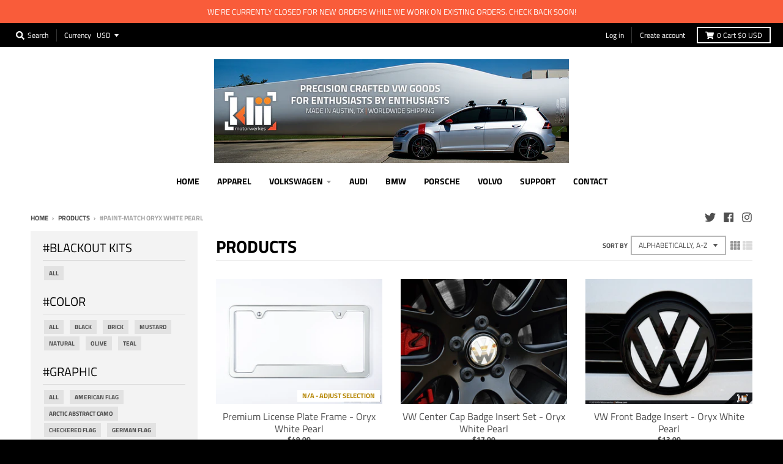

--- FILE ---
content_type: text/html; charset=utf-8
request_url: https://kliimw.com/collections/all/paint-match_oryx-white-pearl
body_size: 29692
content:
<!doctype html>
<!--[if IE 8]><html class="no-js lt-ie9" lang="en"> <![endif]-->
<!--[if IE 9 ]><html class="ie9 no-js"> <![endif]-->
<!--[if (gt IE 9)|!(IE)]><!--> <html class="no-js" lang="en"> <!--<![endif]-->
<head>
  <meta name="facebook-domain-verification" content="n5oa0gk7zb58o37jauylvkyd4pmmrr" />
  <meta charset="utf-8">
  <meta http-equiv="X-UA-Compatible" content="IE=edge,chrome=1">
  <link rel="canonical" href="https://kliimw.com/collections/all/paint-match_oryx-white-pearl">
  <meta name="viewport" content="width=device-width,initial-scale=1">
  <meta name="theme-color" content="#b58500">

  
  <link rel="shortcut icon" href="//kliimw.com/cdn/shop/files/kliilogo_32x32.png?v=1613687302" type="image/png" />
  

  <title>
    Products &ndash; Tagged &quot;#Paint-Match_Oryx White Pearl&quot; &ndash; Klii Motorwerkes
  </title>

  

  <meta property="og:site_name" content="Klii Motorwerkes">
<meta property="og:url" content="https://kliimw.com/collections/all/paint-match_oryx-white-pearl">
<meta property="og:title" content="Products">
<meta property="og:type" content="product.group">
<meta property="og:description" content="VW badge inlays, license plate frames, vinyl wraps, and more! Precision crafted in the USA for Volkswagen Enthusiasts. GTI, Golf, Jetta, Mk7, MkVII, MkVI, Mk6.">

<meta name="twitter:site" content="@kliimotorwerkes">
<meta name="twitter:card" content="summary_large_image">
<meta name="twitter:title" content="Products">
<meta name="twitter:description" content="VW badge inlays, license plate frames, vinyl wraps, and more! Precision crafted in the USA for Volkswagen Enthusiasts. GTI, Golf, Jetta, Mk7, MkVII, MkVI, Mk6.">


  <script>window.performance && window.performance.mark && window.performance.mark('shopify.content_for_header.start');</script><meta id="shopify-digital-wallet" name="shopify-digital-wallet" content="/1545791/digital_wallets/dialog">
<meta name="shopify-checkout-api-token" content="325c34200866c5dafa89289c372d440d">
<meta id="in-context-paypal-metadata" data-shop-id="1545791" data-venmo-supported="true" data-environment="production" data-locale="en_US" data-paypal-v4="true" data-currency="USD">
<link rel="alternate" type="application/atom+xml" title="Feed" href="/collections/all/paint-match_oryx-white-pearl.atom" />
<script async="async" src="/checkouts/internal/preloads.js?locale=en-US"></script>
<link rel="preconnect" href="https://shop.app" crossorigin="anonymous">
<script async="async" src="https://shop.app/checkouts/internal/preloads.js?locale=en-US&shop_id=1545791" crossorigin="anonymous"></script>
<script id="apple-pay-shop-capabilities" type="application/json">{"shopId":1545791,"countryCode":"US","currencyCode":"USD","merchantCapabilities":["supports3DS"],"merchantId":"gid:\/\/shopify\/Shop\/1545791","merchantName":"Klii Motorwerkes","requiredBillingContactFields":["postalAddress","email"],"requiredShippingContactFields":["postalAddress","email"],"shippingType":"shipping","supportedNetworks":["visa","masterCard","amex","discover","elo","jcb"],"total":{"type":"pending","label":"Klii Motorwerkes","amount":"1.00"},"shopifyPaymentsEnabled":true,"supportsSubscriptions":true}</script>
<script id="shopify-features" type="application/json">{"accessToken":"325c34200866c5dafa89289c372d440d","betas":["rich-media-storefront-analytics"],"domain":"kliimw.com","predictiveSearch":true,"shopId":1545791,"locale":"en"}</script>
<script>var Shopify = Shopify || {};
Shopify.shop = "klii-motorwerkes.myshopify.com";
Shopify.locale = "en";
Shopify.currency = {"active":"USD","rate":"1.0"};
Shopify.country = "US";
Shopify.theme = {"name":"District 3.0.4 w\/ Select","id":44648235119,"schema_name":"District","schema_version":"3.0.4","theme_store_id":735,"role":"main"};
Shopify.theme.handle = "null";
Shopify.theme.style = {"id":null,"handle":null};
Shopify.cdnHost = "kliimw.com/cdn";
Shopify.routes = Shopify.routes || {};
Shopify.routes.root = "/";</script>
<script type="module">!function(o){(o.Shopify=o.Shopify||{}).modules=!0}(window);</script>
<script>!function(o){function n(){var o=[];function n(){o.push(Array.prototype.slice.apply(arguments))}return n.q=o,n}var t=o.Shopify=o.Shopify||{};t.loadFeatures=n(),t.autoloadFeatures=n()}(window);</script>
<script>
  window.ShopifyPay = window.ShopifyPay || {};
  window.ShopifyPay.apiHost = "shop.app\/pay";
  window.ShopifyPay.redirectState = null;
</script>
<script id="shop-js-analytics" type="application/json">{"pageType":"collection"}</script>
<script defer="defer" async type="module" src="//kliimw.com/cdn/shopifycloud/shop-js/modules/v2/client.init-shop-cart-sync_C5BV16lS.en.esm.js"></script>
<script defer="defer" async type="module" src="//kliimw.com/cdn/shopifycloud/shop-js/modules/v2/chunk.common_CygWptCX.esm.js"></script>
<script type="module">
  await import("//kliimw.com/cdn/shopifycloud/shop-js/modules/v2/client.init-shop-cart-sync_C5BV16lS.en.esm.js");
await import("//kliimw.com/cdn/shopifycloud/shop-js/modules/v2/chunk.common_CygWptCX.esm.js");

  window.Shopify.SignInWithShop?.initShopCartSync?.({"fedCMEnabled":true,"windoidEnabled":true});

</script>
<script>
  window.Shopify = window.Shopify || {};
  if (!window.Shopify.featureAssets) window.Shopify.featureAssets = {};
  window.Shopify.featureAssets['shop-js'] = {"shop-cart-sync":["modules/v2/client.shop-cart-sync_ZFArdW7E.en.esm.js","modules/v2/chunk.common_CygWptCX.esm.js"],"init-fed-cm":["modules/v2/client.init-fed-cm_CmiC4vf6.en.esm.js","modules/v2/chunk.common_CygWptCX.esm.js"],"shop-button":["modules/v2/client.shop-button_tlx5R9nI.en.esm.js","modules/v2/chunk.common_CygWptCX.esm.js"],"shop-cash-offers":["modules/v2/client.shop-cash-offers_DOA2yAJr.en.esm.js","modules/v2/chunk.common_CygWptCX.esm.js","modules/v2/chunk.modal_D71HUcav.esm.js"],"init-windoid":["modules/v2/client.init-windoid_sURxWdc1.en.esm.js","modules/v2/chunk.common_CygWptCX.esm.js"],"shop-toast-manager":["modules/v2/client.shop-toast-manager_ClPi3nE9.en.esm.js","modules/v2/chunk.common_CygWptCX.esm.js"],"init-shop-email-lookup-coordinator":["modules/v2/client.init-shop-email-lookup-coordinator_B8hsDcYM.en.esm.js","modules/v2/chunk.common_CygWptCX.esm.js"],"init-shop-cart-sync":["modules/v2/client.init-shop-cart-sync_C5BV16lS.en.esm.js","modules/v2/chunk.common_CygWptCX.esm.js"],"avatar":["modules/v2/client.avatar_BTnouDA3.en.esm.js"],"pay-button":["modules/v2/client.pay-button_FdsNuTd3.en.esm.js","modules/v2/chunk.common_CygWptCX.esm.js"],"init-customer-accounts":["modules/v2/client.init-customer-accounts_DxDtT_ad.en.esm.js","modules/v2/client.shop-login-button_C5VAVYt1.en.esm.js","modules/v2/chunk.common_CygWptCX.esm.js","modules/v2/chunk.modal_D71HUcav.esm.js"],"init-shop-for-new-customer-accounts":["modules/v2/client.init-shop-for-new-customer-accounts_ChsxoAhi.en.esm.js","modules/v2/client.shop-login-button_C5VAVYt1.en.esm.js","modules/v2/chunk.common_CygWptCX.esm.js","modules/v2/chunk.modal_D71HUcav.esm.js"],"shop-login-button":["modules/v2/client.shop-login-button_C5VAVYt1.en.esm.js","modules/v2/chunk.common_CygWptCX.esm.js","modules/v2/chunk.modal_D71HUcav.esm.js"],"init-customer-accounts-sign-up":["modules/v2/client.init-customer-accounts-sign-up_CPSyQ0Tj.en.esm.js","modules/v2/client.shop-login-button_C5VAVYt1.en.esm.js","modules/v2/chunk.common_CygWptCX.esm.js","modules/v2/chunk.modal_D71HUcav.esm.js"],"shop-follow-button":["modules/v2/client.shop-follow-button_Cva4Ekp9.en.esm.js","modules/v2/chunk.common_CygWptCX.esm.js","modules/v2/chunk.modal_D71HUcav.esm.js"],"checkout-modal":["modules/v2/client.checkout-modal_BPM8l0SH.en.esm.js","modules/v2/chunk.common_CygWptCX.esm.js","modules/v2/chunk.modal_D71HUcav.esm.js"],"lead-capture":["modules/v2/client.lead-capture_Bi8yE_yS.en.esm.js","modules/v2/chunk.common_CygWptCX.esm.js","modules/v2/chunk.modal_D71HUcav.esm.js"],"shop-login":["modules/v2/client.shop-login_D6lNrXab.en.esm.js","modules/v2/chunk.common_CygWptCX.esm.js","modules/v2/chunk.modal_D71HUcav.esm.js"],"payment-terms":["modules/v2/client.payment-terms_CZxnsJam.en.esm.js","modules/v2/chunk.common_CygWptCX.esm.js","modules/v2/chunk.modal_D71HUcav.esm.js"]};
</script>
<script id="__st">var __st={"a":1545791,"offset":-18000,"reqid":"7cd1af90-9575-45f2-a3cd-614f741807b1-1768791632","pageurl":"kliimw.com\/collections\/all\/paint-match_oryx-white-pearl","u":"cff9edfdb0dd","p":"collection"};</script>
<script>window.ShopifyPaypalV4VisibilityTracking = true;</script>
<script id="captcha-bootstrap">!function(){'use strict';const t='contact',e='account',n='new_comment',o=[[t,t],['blogs',n],['comments',n],[t,'customer']],c=[[e,'customer_login'],[e,'guest_login'],[e,'recover_customer_password'],[e,'create_customer']],r=t=>t.map((([t,e])=>`form[action*='/${t}']:not([data-nocaptcha='true']) input[name='form_type'][value='${e}']`)).join(','),a=t=>()=>t?[...document.querySelectorAll(t)].map((t=>t.form)):[];function s(){const t=[...o],e=r(t);return a(e)}const i='password',u='form_key',d=['recaptcha-v3-token','g-recaptcha-response','h-captcha-response',i],f=()=>{try{return window.sessionStorage}catch{return}},m='__shopify_v',_=t=>t.elements[u];function p(t,e,n=!1){try{const o=window.sessionStorage,c=JSON.parse(o.getItem(e)),{data:r}=function(t){const{data:e,action:n}=t;return t[m]||n?{data:e,action:n}:{data:t,action:n}}(c);for(const[e,n]of Object.entries(r))t.elements[e]&&(t.elements[e].value=n);n&&o.removeItem(e)}catch(o){console.error('form repopulation failed',{error:o})}}const l='form_type',E='cptcha';function T(t){t.dataset[E]=!0}const w=window,h=w.document,L='Shopify',v='ce_forms',y='captcha';let A=!1;((t,e)=>{const n=(g='f06e6c50-85a8-45c8-87d0-21a2b65856fe',I='https://cdn.shopify.com/shopifycloud/storefront-forms-hcaptcha/ce_storefront_forms_captcha_hcaptcha.v1.5.2.iife.js',D={infoText:'Protected by hCaptcha',privacyText:'Privacy',termsText:'Terms'},(t,e,n)=>{const o=w[L][v],c=o.bindForm;if(c)return c(t,g,e,D).then(n);var r;o.q.push([[t,g,e,D],n]),r=I,A||(h.body.append(Object.assign(h.createElement('script'),{id:'captcha-provider',async:!0,src:r})),A=!0)});var g,I,D;w[L]=w[L]||{},w[L][v]=w[L][v]||{},w[L][v].q=[],w[L][y]=w[L][y]||{},w[L][y].protect=function(t,e){n(t,void 0,e),T(t)},Object.freeze(w[L][y]),function(t,e,n,w,h,L){const[v,y,A,g]=function(t,e,n){const i=e?o:[],u=t?c:[],d=[...i,...u],f=r(d),m=r(i),_=r(d.filter((([t,e])=>n.includes(e))));return[a(f),a(m),a(_),s()]}(w,h,L),I=t=>{const e=t.target;return e instanceof HTMLFormElement?e:e&&e.form},D=t=>v().includes(t);t.addEventListener('submit',(t=>{const e=I(t);if(!e)return;const n=D(e)&&!e.dataset.hcaptchaBound&&!e.dataset.recaptchaBound,o=_(e),c=g().includes(e)&&(!o||!o.value);(n||c)&&t.preventDefault(),c&&!n&&(function(t){try{if(!f())return;!function(t){const e=f();if(!e)return;const n=_(t);if(!n)return;const o=n.value;o&&e.removeItem(o)}(t);const e=Array.from(Array(32),(()=>Math.random().toString(36)[2])).join('');!function(t,e){_(t)||t.append(Object.assign(document.createElement('input'),{type:'hidden',name:u})),t.elements[u].value=e}(t,e),function(t,e){const n=f();if(!n)return;const o=[...t.querySelectorAll(`input[type='${i}']`)].map((({name:t})=>t)),c=[...d,...o],r={};for(const[a,s]of new FormData(t).entries())c.includes(a)||(r[a]=s);n.setItem(e,JSON.stringify({[m]:1,action:t.action,data:r}))}(t,e)}catch(e){console.error('failed to persist form',e)}}(e),e.submit())}));const S=(t,e)=>{t&&!t.dataset[E]&&(n(t,e.some((e=>e===t))),T(t))};for(const o of['focusin','change'])t.addEventListener(o,(t=>{const e=I(t);D(e)&&S(e,y())}));const B=e.get('form_key'),M=e.get(l),P=B&&M;t.addEventListener('DOMContentLoaded',(()=>{const t=y();if(P)for(const e of t)e.elements[l].value===M&&p(e,B);[...new Set([...A(),...v().filter((t=>'true'===t.dataset.shopifyCaptcha))])].forEach((e=>S(e,t)))}))}(h,new URLSearchParams(w.location.search),n,t,e,['guest_login'])})(!0,!0)}();</script>
<script integrity="sha256-4kQ18oKyAcykRKYeNunJcIwy7WH5gtpwJnB7kiuLZ1E=" data-source-attribution="shopify.loadfeatures" defer="defer" src="//kliimw.com/cdn/shopifycloud/storefront/assets/storefront/load_feature-a0a9edcb.js" crossorigin="anonymous"></script>
<script crossorigin="anonymous" defer="defer" src="//kliimw.com/cdn/shopifycloud/storefront/assets/shopify_pay/storefront-65b4c6d7.js?v=20250812"></script>
<script data-source-attribution="shopify.dynamic_checkout.dynamic.init">var Shopify=Shopify||{};Shopify.PaymentButton=Shopify.PaymentButton||{isStorefrontPortableWallets:!0,init:function(){window.Shopify.PaymentButton.init=function(){};var t=document.createElement("script");t.src="https://kliimw.com/cdn/shopifycloud/portable-wallets/latest/portable-wallets.en.js",t.type="module",document.head.appendChild(t)}};
</script>
<script data-source-attribution="shopify.dynamic_checkout.buyer_consent">
  function portableWalletsHideBuyerConsent(e){var t=document.getElementById("shopify-buyer-consent"),n=document.getElementById("shopify-subscription-policy-button");t&&n&&(t.classList.add("hidden"),t.setAttribute("aria-hidden","true"),n.removeEventListener("click",e))}function portableWalletsShowBuyerConsent(e){var t=document.getElementById("shopify-buyer-consent"),n=document.getElementById("shopify-subscription-policy-button");t&&n&&(t.classList.remove("hidden"),t.removeAttribute("aria-hidden"),n.addEventListener("click",e))}window.Shopify?.PaymentButton&&(window.Shopify.PaymentButton.hideBuyerConsent=portableWalletsHideBuyerConsent,window.Shopify.PaymentButton.showBuyerConsent=portableWalletsShowBuyerConsent);
</script>
<script data-source-attribution="shopify.dynamic_checkout.cart.bootstrap">document.addEventListener("DOMContentLoaded",(function(){function t(){return document.querySelector("shopify-accelerated-checkout-cart, shopify-accelerated-checkout")}if(t())Shopify.PaymentButton.init();else{new MutationObserver((function(e,n){t()&&(Shopify.PaymentButton.init(),n.disconnect())})).observe(document.body,{childList:!0,subtree:!0})}}));
</script>
<link id="shopify-accelerated-checkout-styles" rel="stylesheet" media="screen" href="https://kliimw.com/cdn/shopifycloud/portable-wallets/latest/accelerated-checkout-backwards-compat.css" crossorigin="anonymous">
<style id="shopify-accelerated-checkout-cart">
        #shopify-buyer-consent {
  margin-top: 1em;
  display: inline-block;
  width: 100%;
}

#shopify-buyer-consent.hidden {
  display: none;
}

#shopify-subscription-policy-button {
  background: none;
  border: none;
  padding: 0;
  text-decoration: underline;
  font-size: inherit;
  cursor: pointer;
}

#shopify-subscription-policy-button::before {
  box-shadow: none;
}

      </style>

<script>window.performance && window.performance.mark && window.performance.mark('shopify.content_for_header.end');</script>
  <link href="//kliimw.com/cdn/shop/t/14/assets/theme.scss.css?v=40228675743264391661759259333" rel="stylesheet" type="text/css" media="all" />

  

  <script>
    window.StyleHatch = window.StyleHatch || {};
    StyleHatch.Strings = {
      instagramAddToken: "Add your Instagram access token.",
      instagramInvalidToken: "The Instagram access token is invalid. Check to make sure you added the complete token.",
      instagramRateLimitToken: "Your store is currently over Instagram\u0026#39;s rate limit. Contact Style Hatch support for details.",
      addToCart: "Add to Cart",
      soldOut: "N\/A - Adjust Selection",
      addressError: "Error looking up that address",
      addressNoResults: "No results for that address",
      addressQueryLimit: "You have exceeded the Google API usage limit. Consider upgrading to a \u003ca href=\"https:\/\/developers.google.com\/maps\/premium\/usage-limits\"\u003ePremium Plan\u003c\/a\u003e.",
      authError: "There was a problem authenticating your Google Maps account."
    }
    StyleHatch.currencyFormat = "${{amount}}";
    StyleHatch.ajaxCartEnable = true;
    // Post defer
    window.addEventListener('DOMContentLoaded', function() {
      (function( $ ) {
      

      
      
      })(jq223);
    });
    document.documentElement.className = document.documentElement.className.replace('no-js', 'js');
  </script>

  <script type="text/javascript">
    window.lazySizesConfig = window.lazySizesConfig || {};
    window.lazySizesConfig.expand = 1200;
    window.lazySizesConfig.loadMode = 3;
    window.lazySizesConfig.ricTimeout = 50;
  </script>
  <!--[if (gt IE 9)|!(IE)]><!--><script src="//kliimw.com/cdn/shop/t/14/assets/lazysizes.min.js?v=32691578816191578311552397853" async="async"></script><!--<![endif]-->
  <!--[if lte IE 9]><script src="//kliimw.com/cdn/shop/t/14/assets/lazysizes.min.js?v=32691578816191578311552397853"></script><![endif]-->
  <!--[if (gt IE 9)|!(IE)]><!--><script src="//kliimw.com/cdn/shop/t/14/assets/vendor.js?v=74541516742920575901552397855" defer="defer"></script><!--<![endif]-->
  <!--[if lte IE 9]><script src="//kliimw.com/cdn/shop/t/14/assets/vendor.js?v=74541516742920575901552397855"></script><![endif]-->
  
    <script>
StyleHatch.currencyConverter = true;
StyleHatch.shopCurrency = 'USD';
StyleHatch.defaultCurrency = 'USD';
// Formatting
StyleHatch.currencyConverterFormat = 'money_with_currency_format';
StyleHatch.moneyWithCurrencyFormat = "${{amount}} USD";
StyleHatch.moneyFormat = "${{amount}}";
</script>
<!--[if (gt IE 9)|!(IE)]><!--><script src="//cdn.shopify.com/s/javascripts/currencies.js" defer="defer"></script><!--<![endif]-->
<!--[if lte IE 9]><script src="//cdn.shopify.com/s/javascripts/currencies.js"></script><![endif]-->
<!--[if (gt IE 9)|!(IE)]><!--><script src="//kliimw.com/cdn/shop/t/14/assets/jquery.currencies.min.js?v=152637954936623000011552397852" defer="defer"></script><!--<![endif]-->
<!--[if lte IE 9]><script src="//kliimw.com/cdn/shop/t/14/assets/jquery.currencies.min.js?v=152637954936623000011552397852"></script><![endif]-->

  
  <!--[if (gt IE 9)|!(IE)]><!--><script src="//kliimw.com/cdn/shop/t/14/assets/theme.js?v=134448150487994375941552399482" defer="defer"></script><!--<![endif]-->
  <!--[if lte IE 9]><script src="//kliimw.com/cdn/shop/t/14/assets/theme.js?v=134448150487994375941552399482"></script><![endif]-->

<meta property="og:image" content="https://cdn.shopify.com/s/files/1/0154/5791/files/banner_northchar.png?height=628&pad_color=fff&v=1613687238&width=1200" />
<meta property="og:image:secure_url" content="https://cdn.shopify.com/s/files/1/0154/5791/files/banner_northchar.png?height=628&pad_color=fff&v=1613687238&width=1200" />
<meta property="og:image:width" content="1200" />
<meta property="og:image:height" content="628" />
<link href="https://monorail-edge.shopifysvc.com" rel="dns-prefetch">
<script>(function(){if ("sendBeacon" in navigator && "performance" in window) {try {var session_token_from_headers = performance.getEntriesByType('navigation')[0].serverTiming.find(x => x.name == '_s').description;} catch {var session_token_from_headers = undefined;}var session_cookie_matches = document.cookie.match(/_shopify_s=([^;]*)/);var session_token_from_cookie = session_cookie_matches && session_cookie_matches.length === 2 ? session_cookie_matches[1] : "";var session_token = session_token_from_headers || session_token_from_cookie || "";function handle_abandonment_event(e) {var entries = performance.getEntries().filter(function(entry) {return /monorail-edge.shopifysvc.com/.test(entry.name);});if (!window.abandonment_tracked && entries.length === 0) {window.abandonment_tracked = true;var currentMs = Date.now();var navigation_start = performance.timing.navigationStart;var payload = {shop_id: 1545791,url: window.location.href,navigation_start,duration: currentMs - navigation_start,session_token,page_type: "collection"};window.navigator.sendBeacon("https://monorail-edge.shopifysvc.com/v1/produce", JSON.stringify({schema_id: "online_store_buyer_site_abandonment/1.1",payload: payload,metadata: {event_created_at_ms: currentMs,event_sent_at_ms: currentMs}}));}}window.addEventListener('pagehide', handle_abandonment_event);}}());</script>
<script id="web-pixels-manager-setup">(function e(e,d,r,n,o){if(void 0===o&&(o={}),!Boolean(null===(a=null===(i=window.Shopify)||void 0===i?void 0:i.analytics)||void 0===a?void 0:a.replayQueue)){var i,a;window.Shopify=window.Shopify||{};var t=window.Shopify;t.analytics=t.analytics||{};var s=t.analytics;s.replayQueue=[],s.publish=function(e,d,r){return s.replayQueue.push([e,d,r]),!0};try{self.performance.mark("wpm:start")}catch(e){}var l=function(){var e={modern:/Edge?\/(1{2}[4-9]|1[2-9]\d|[2-9]\d{2}|\d{4,})\.\d+(\.\d+|)|Firefox\/(1{2}[4-9]|1[2-9]\d|[2-9]\d{2}|\d{4,})\.\d+(\.\d+|)|Chrom(ium|e)\/(9{2}|\d{3,})\.\d+(\.\d+|)|(Maci|X1{2}).+ Version\/(15\.\d+|(1[6-9]|[2-9]\d|\d{3,})\.\d+)([,.]\d+|)( \(\w+\)|)( Mobile\/\w+|) Safari\/|Chrome.+OPR\/(9{2}|\d{3,})\.\d+\.\d+|(CPU[ +]OS|iPhone[ +]OS|CPU[ +]iPhone|CPU IPhone OS|CPU iPad OS)[ +]+(15[._]\d+|(1[6-9]|[2-9]\d|\d{3,})[._]\d+)([._]\d+|)|Android:?[ /-](13[3-9]|1[4-9]\d|[2-9]\d{2}|\d{4,})(\.\d+|)(\.\d+|)|Android.+Firefox\/(13[5-9]|1[4-9]\d|[2-9]\d{2}|\d{4,})\.\d+(\.\d+|)|Android.+Chrom(ium|e)\/(13[3-9]|1[4-9]\d|[2-9]\d{2}|\d{4,})\.\d+(\.\d+|)|SamsungBrowser\/([2-9]\d|\d{3,})\.\d+/,legacy:/Edge?\/(1[6-9]|[2-9]\d|\d{3,})\.\d+(\.\d+|)|Firefox\/(5[4-9]|[6-9]\d|\d{3,})\.\d+(\.\d+|)|Chrom(ium|e)\/(5[1-9]|[6-9]\d|\d{3,})\.\d+(\.\d+|)([\d.]+$|.*Safari\/(?![\d.]+ Edge\/[\d.]+$))|(Maci|X1{2}).+ Version\/(10\.\d+|(1[1-9]|[2-9]\d|\d{3,})\.\d+)([,.]\d+|)( \(\w+\)|)( Mobile\/\w+|) Safari\/|Chrome.+OPR\/(3[89]|[4-9]\d|\d{3,})\.\d+\.\d+|(CPU[ +]OS|iPhone[ +]OS|CPU[ +]iPhone|CPU IPhone OS|CPU iPad OS)[ +]+(10[._]\d+|(1[1-9]|[2-9]\d|\d{3,})[._]\d+)([._]\d+|)|Android:?[ /-](13[3-9]|1[4-9]\d|[2-9]\d{2}|\d{4,})(\.\d+|)(\.\d+|)|Mobile Safari.+OPR\/([89]\d|\d{3,})\.\d+\.\d+|Android.+Firefox\/(13[5-9]|1[4-9]\d|[2-9]\d{2}|\d{4,})\.\d+(\.\d+|)|Android.+Chrom(ium|e)\/(13[3-9]|1[4-9]\d|[2-9]\d{2}|\d{4,})\.\d+(\.\d+|)|Android.+(UC? ?Browser|UCWEB|U3)[ /]?(15\.([5-9]|\d{2,})|(1[6-9]|[2-9]\d|\d{3,})\.\d+)\.\d+|SamsungBrowser\/(5\.\d+|([6-9]|\d{2,})\.\d+)|Android.+MQ{2}Browser\/(14(\.(9|\d{2,})|)|(1[5-9]|[2-9]\d|\d{3,})(\.\d+|))(\.\d+|)|K[Aa][Ii]OS\/(3\.\d+|([4-9]|\d{2,})\.\d+)(\.\d+|)/},d=e.modern,r=e.legacy,n=navigator.userAgent;return n.match(d)?"modern":n.match(r)?"legacy":"unknown"}(),u="modern"===l?"modern":"legacy",c=(null!=n?n:{modern:"",legacy:""})[u],f=function(e){return[e.baseUrl,"/wpm","/b",e.hashVersion,"modern"===e.buildTarget?"m":"l",".js"].join("")}({baseUrl:d,hashVersion:r,buildTarget:u}),m=function(e){var d=e.version,r=e.bundleTarget,n=e.surface,o=e.pageUrl,i=e.monorailEndpoint;return{emit:function(e){var a=e.status,t=e.errorMsg,s=(new Date).getTime(),l=JSON.stringify({metadata:{event_sent_at_ms:s},events:[{schema_id:"web_pixels_manager_load/3.1",payload:{version:d,bundle_target:r,page_url:o,status:a,surface:n,error_msg:t},metadata:{event_created_at_ms:s}}]});if(!i)return console&&console.warn&&console.warn("[Web Pixels Manager] No Monorail endpoint provided, skipping logging."),!1;try{return self.navigator.sendBeacon.bind(self.navigator)(i,l)}catch(e){}var u=new XMLHttpRequest;try{return u.open("POST",i,!0),u.setRequestHeader("Content-Type","text/plain"),u.send(l),!0}catch(e){return console&&console.warn&&console.warn("[Web Pixels Manager] Got an unhandled error while logging to Monorail."),!1}}}}({version:r,bundleTarget:l,surface:e.surface,pageUrl:self.location.href,monorailEndpoint:e.monorailEndpoint});try{o.browserTarget=l,function(e){var d=e.src,r=e.async,n=void 0===r||r,o=e.onload,i=e.onerror,a=e.sri,t=e.scriptDataAttributes,s=void 0===t?{}:t,l=document.createElement("script"),u=document.querySelector("head"),c=document.querySelector("body");if(l.async=n,l.src=d,a&&(l.integrity=a,l.crossOrigin="anonymous"),s)for(var f in s)if(Object.prototype.hasOwnProperty.call(s,f))try{l.dataset[f]=s[f]}catch(e){}if(o&&l.addEventListener("load",o),i&&l.addEventListener("error",i),u)u.appendChild(l);else{if(!c)throw new Error("Did not find a head or body element to append the script");c.appendChild(l)}}({src:f,async:!0,onload:function(){if(!function(){var e,d;return Boolean(null===(d=null===(e=window.Shopify)||void 0===e?void 0:e.analytics)||void 0===d?void 0:d.initialized)}()){var d=window.webPixelsManager.init(e)||void 0;if(d){var r=window.Shopify.analytics;r.replayQueue.forEach((function(e){var r=e[0],n=e[1],o=e[2];d.publishCustomEvent(r,n,o)})),r.replayQueue=[],r.publish=d.publishCustomEvent,r.visitor=d.visitor,r.initialized=!0}}},onerror:function(){return m.emit({status:"failed",errorMsg:"".concat(f," has failed to load")})},sri:function(e){var d=/^sha384-[A-Za-z0-9+/=]+$/;return"string"==typeof e&&d.test(e)}(c)?c:"",scriptDataAttributes:o}),m.emit({status:"loading"})}catch(e){m.emit({status:"failed",errorMsg:(null==e?void 0:e.message)||"Unknown error"})}}})({shopId: 1545791,storefrontBaseUrl: "https://kliimw.com",extensionsBaseUrl: "https://extensions.shopifycdn.com/cdn/shopifycloud/web-pixels-manager",monorailEndpoint: "https://monorail-edge.shopifysvc.com/unstable/produce_batch",surface: "storefront-renderer",enabledBetaFlags: ["2dca8a86"],webPixelsConfigList: [{"id":"77791343","configuration":"{\"pixel_id\":\"394099972247917\",\"pixel_type\":\"facebook_pixel\",\"metaapp_system_user_token\":\"-\"}","eventPayloadVersion":"v1","runtimeContext":"OPEN","scriptVersion":"ca16bc87fe92b6042fbaa3acc2fbdaa6","type":"APP","apiClientId":2329312,"privacyPurposes":["ANALYTICS","MARKETING","SALE_OF_DATA"],"dataSharingAdjustments":{"protectedCustomerApprovalScopes":["read_customer_address","read_customer_email","read_customer_name","read_customer_personal_data","read_customer_phone"]}},{"id":"67371119","eventPayloadVersion":"v1","runtimeContext":"LAX","scriptVersion":"1","type":"CUSTOM","privacyPurposes":["ANALYTICS"],"name":"Google Analytics tag (migrated)"},{"id":"shopify-app-pixel","configuration":"{}","eventPayloadVersion":"v1","runtimeContext":"STRICT","scriptVersion":"0450","apiClientId":"shopify-pixel","type":"APP","privacyPurposes":["ANALYTICS","MARKETING"]},{"id":"shopify-custom-pixel","eventPayloadVersion":"v1","runtimeContext":"LAX","scriptVersion":"0450","apiClientId":"shopify-pixel","type":"CUSTOM","privacyPurposes":["ANALYTICS","MARKETING"]}],isMerchantRequest: false,initData: {"shop":{"name":"Klii Motorwerkes","paymentSettings":{"currencyCode":"USD"},"myshopifyDomain":"klii-motorwerkes.myshopify.com","countryCode":"US","storefrontUrl":"https:\/\/kliimw.com"},"customer":null,"cart":null,"checkout":null,"productVariants":[],"purchasingCompany":null},},"https://kliimw.com/cdn","fcfee988w5aeb613cpc8e4bc33m6693e112",{"modern":"","legacy":""},{"shopId":"1545791","storefrontBaseUrl":"https:\/\/kliimw.com","extensionBaseUrl":"https:\/\/extensions.shopifycdn.com\/cdn\/shopifycloud\/web-pixels-manager","surface":"storefront-renderer","enabledBetaFlags":"[\"2dca8a86\"]","isMerchantRequest":"false","hashVersion":"fcfee988w5aeb613cpc8e4bc33m6693e112","publish":"custom","events":"[[\"page_viewed\",{}],[\"collection_viewed\",{\"collection\":{\"id\":\"\",\"title\":\"Products\",\"productVariants\":[{\"price\":{\"amount\":49.0,\"currencyCode\":\"USD\"},\"product\":{\"title\":\"Premium License Plate Frame - Oryx White Pearl\",\"vendor\":\"VW Volkswagen\",\"id\":\"4590486683759\",\"untranslatedTitle\":\"Premium License Plate Frame - Oryx White Pearl\",\"url\":\"\/products\/premium-license-plate-frame-oryx-white-pearl\",\"type\":\"License Plate Frames\"},\"id\":\"32215398940783\",\"image\":{\"src\":\"\/\/kliimw.com\/cdn\/shop\/products\/K27-0VPF-2SIL_1_1200px.jpg?v=1609703908\"},\"sku\":\"K27-0VPF-2SIL\",\"title\":\"Silver\",\"untranslatedTitle\":\"Silver\"},{\"price\":{\"amount\":17.0,\"currencyCode\":\"USD\"},\"product\":{\"title\":\"VW Center Cap Badge Insert Set - Oryx White Pearl\",\"vendor\":\"Klii Motorwerkes\",\"id\":\"3854786265199\",\"untranslatedTitle\":\"VW Center Cap Badge Insert Set - Oryx White Pearl\",\"url\":\"\/products\/vw-center-cap-badge-insert-set-oryx-white-pearl\",\"type\":\"Graphic and Color Inlays\"},\"id\":\"29153868316783\",\"image\":{\"src\":\"\/\/kliimw.com\/cdn\/shop\/products\/K27-2CC-VW-Center-Cap-Inlay-Set-Oryx-White-Pearl-1H.jpg?v=1609703797\"},\"sku\":\"K27-2VCC\",\"title\":\"Jetta Mk6.5 | 2015-2018 \/ 65mm\",\"untranslatedTitle\":\"Jetta Mk6.5 | 2015-2018 \/ 65mm\"},{\"price\":{\"amount\":13.0,\"currencyCode\":\"USD\"},\"product\":{\"title\":\"VW Front Badge Insert - Oryx White Pearl\",\"vendor\":\"Klii Motorwerkes\",\"id\":\"1596105326703\",\"untranslatedTitle\":\"VW Front Badge Insert - Oryx White Pearl\",\"url\":\"\/products\/vw-front-badge-insert-oryx-white-pearl\",\"type\":\"Graphic and Color Inlays\"},\"id\":\"14334873763951\",\"image\":{\"src\":\"\/\/kliimw.com\/cdn\/shop\/products\/K27-17FR-VW-Front-Badge-Inlay-Oryx-White-Pearl-Klii-1-LWM.jpg?v=1609703486\"},\"sku\":\"K27-17VFR\",\"title\":\"Golf R Mk7 | 2015-2017 \/ Inlay \/ Bevel\",\"untranslatedTitle\":\"Golf R Mk7 | 2015-2017 \/ Inlay \/ Bevel\"},{\"price\":{\"amount\":12.0,\"currencyCode\":\"USD\"},\"product\":{\"title\":\"VW Rear Badge Insert - Oryx White Pearl\",\"vendor\":\"Klii Motorwerkes\",\"id\":\"1573353914479\",\"untranslatedTitle\":\"VW Rear Badge Insert - Oryx White Pearl\",\"url\":\"\/products\/vw-rear-badge-insert-oryx-white-pearl\",\"type\":\"Graphic and Color Inlays\"},\"id\":\"14061997326447\",\"image\":{\"src\":\"\/\/kliimw.com\/cdn\/shop\/products\/K27-14RE-VW-Rear-Badge-Inlay-Oryx-White-Pearl-Klii-1-LWM.jpg?v=1609703347\"},\"sku\":\"K27-14VRE\",\"title\":\"Golf R Mk7 | 2015-2017 \/ Inlay\",\"untranslatedTitle\":\"Golf R Mk7 | 2015-2017 \/ Inlay\"},{\"price\":{\"amount\":9.0,\"currencyCode\":\"USD\"},\"product\":{\"title\":\"VW Steering Wheel Badge Insert - Oryx White Pearl\",\"vendor\":\"Klii Motorwerkes\",\"id\":\"1606095569007\",\"untranslatedTitle\":\"VW Steering Wheel Badge Insert - Oryx White Pearl\",\"url\":\"\/products\/vw-steering-wheel-badge-insert-oryx-white-pearl\",\"type\":\"Graphic and Color Inlays\"},\"id\":\"29150914019439\",\"image\":{\"src\":\"\/\/kliimw.com\/cdn\/shop\/products\/K27-16SW-VW-Steering-Wheel-Badge-Inlay-Oryx-White-Pearl-Klii-1.jpg?v=1609703575\"},\"sku\":\"K27-15VSW\",\"title\":\"Arteon | 2019-Current\",\"untranslatedTitle\":\"Arteon | 2019-Current\"}]}}]]"});</script><script>
  window.ShopifyAnalytics = window.ShopifyAnalytics || {};
  window.ShopifyAnalytics.meta = window.ShopifyAnalytics.meta || {};
  window.ShopifyAnalytics.meta.currency = 'USD';
  var meta = {"products":[{"id":4590486683759,"gid":"gid:\/\/shopify\/Product\/4590486683759","vendor":"VW Volkswagen","type":"License Plate Frames","handle":"premium-license-plate-frame-oryx-white-pearl","variants":[{"id":32215398940783,"price":4900,"name":"Premium License Plate Frame - Oryx White Pearl - Silver","public_title":"Silver","sku":"K27-0VPF-2SIL"},{"id":32215398973551,"price":4900,"name":"Premium License Plate Frame - Oryx White Pearl - Black","public_title":"Black","sku":"K27-0VPF-2BLK"}],"remote":false},{"id":3854786265199,"gid":"gid:\/\/shopify\/Product\/3854786265199","vendor":"Klii Motorwerkes","type":"Graphic and Color Inlays","handle":"vw-center-cap-badge-insert-set-oryx-white-pearl","variants":[{"id":29153868316783,"price":1700,"name":"VW Center Cap Badge Insert Set - Oryx White Pearl - Jetta Mk6.5 | 2015-2018 \/ 65mm","public_title":"Jetta Mk6.5 | 2015-2018 \/ 65mm","sku":"K27-2VCC"},{"id":29153868709999,"price":1700,"name":"VW Center Cap Badge Insert Set - Oryx White Pearl - Polo 6C Mk5 | 2014-2017 \/ 65mm","public_title":"Polo 6C Mk5 | 2014-2017 \/ 65mm","sku":"K27-2VCC"},{"id":29153868841071,"price":1700,"name":"VW Center Cap Badge Insert Set - Oryx White Pearl - Scirocco Mk3 | 2008-2013 \/ 65mm","public_title":"Scirocco Mk3 | 2008-2013 \/ 65mm","sku":"K27-2VCC"},{"id":29153868873839,"price":1700,"name":"VW Center Cap Badge Insert Set - Oryx White Pearl - Scirocco Mk3 Refresh | 2014-2017 \/ 65mm","public_title":"Scirocco Mk3 Refresh | 2014-2017 \/ 65mm","sku":"K27-2VCC"}],"remote":false},{"id":1596105326703,"gid":"gid:\/\/shopify\/Product\/1596105326703","vendor":"Klii Motorwerkes","type":"Graphic and Color Inlays","handle":"vw-front-badge-insert-oryx-white-pearl","variants":[{"id":14334873763951,"price":1300,"name":"VW Front Badge Insert - Oryx White Pearl - Golf R Mk7 | 2015-2017 \/ Inlay \/ Bevel","public_title":"Golf R Mk7 | 2015-2017 \/ Inlay \/ Bevel","sku":"K27-17VFR"},{"id":14334873829487,"price":1300,"name":"VW Front Badge Insert - Oryx White Pearl - Golf R Mk7 | 2015-2017 \/ Underlay \/ Bevel","public_title":"Golf R Mk7 | 2015-2017 \/ Underlay \/ Bevel","sku":"K27-29VFRU"},{"id":14334873862255,"price":1300,"name":"VW Front Badge Insert - Oryx White Pearl - Golf R Mk7.5 | 2018-Current \/ Inlay \/ Flat","public_title":"Golf R Mk7.5 | 2018-Current \/ Inlay \/ Flat","sku":"K27-35VFRF"},{"id":14340556685423,"price":1300,"name":"VW Front Badge Insert - Oryx White Pearl - Jetta Mk6 (Hybrid Only) | 2013-2014* \/ Underlay \/ Bevel","public_title":"Jetta Mk6 (Hybrid Only) | 2013-2014* \/ Underlay \/ Bevel","sku":"K27-29VFRU"},{"id":14339680534639,"price":1300,"name":"VW Front Badge Insert - Oryx White Pearl - Jetta Mk6.5 | 2015-2018* \/ Inlay \/ Bevel","public_title":"Jetta Mk6.5 | 2015-2018* \/ Inlay \/ Bevel","sku":"K27-57VFR"},{"id":14334874386543,"price":1300,"name":"VW Front Badge Insert - Oryx White Pearl - Jetta Mk6.5 | 2015-2018* \/ Underlay \/ Bevel","public_title":"Jetta Mk6.5 | 2015-2018* \/ Underlay \/ Bevel","sku":"K27-29VFRU"},{"id":14334874812527,"price":1300,"name":"VW Front Badge Insert - Oryx White Pearl - Polo 6C Mk5 | 2014-2017 \/ Inlay \/ Bevel","public_title":"Polo 6C Mk5 | 2014-2017 \/ Inlay \/ Bevel","sku":"K27-73VFR"},{"id":14334874845295,"price":1300,"name":"VW Front Badge Insert - Oryx White Pearl - Polo 6C Mk5 | 2014-2017 \/ Underlay \/ Bevel","public_title":"Polo 6C Mk5 | 2014-2017 \/ Underlay \/ Bevel","sku":"K27-72VFRU"},{"id":14334874910831,"price":1300,"name":"VW Front Badge Insert - Oryx White Pearl - Scirocco Mk3 | 2008-2013 \/ Inlay \/ Bevel","public_title":"Scirocco Mk3 | 2008-2013 \/ Inlay \/ Bevel","sku":"K27-XVFR*"},{"id":14334874943599,"price":1300,"name":"VW Front Badge Insert - Oryx White Pearl - Scirocco Mk3 | 2008-2013 \/ Underlay \/ Bevel","public_title":"Scirocco Mk3 | 2008-2013 \/ Underlay \/ Bevel","sku":"K27-XVFRU*"},{"id":14334874976367,"price":1300,"name":"VW Front Badge Insert - Oryx White Pearl - Scirocco Mk3 Refresh | 2014-2017 \/ Inlay \/ Bevel","public_title":"Scirocco Mk3 Refresh | 2014-2017 \/ Inlay \/ Bevel","sku":"K27-55VFR"},{"id":14334875009135,"price":1300,"name":"VW Front Badge Insert - Oryx White Pearl - Scirocco Mk3 Refresh | 2014-2017 \/ Underlay \/ Bevel","public_title":"Scirocco Mk3 Refresh | 2014-2017 \/ Underlay \/ Bevel","sku":"K27-72VFRU"}],"remote":false},{"id":1573353914479,"gid":"gid:\/\/shopify\/Product\/1573353914479","vendor":"Klii Motorwerkes","type":"Graphic and Color Inlays","handle":"vw-rear-badge-insert-oryx-white-pearl","variants":[{"id":14061997326447,"price":1200,"name":"VW Rear Badge Insert - Oryx White Pearl - Golf R Mk7 | 2015-2017 \/ Inlay","public_title":"Golf R Mk7 | 2015-2017 \/ Inlay","sku":"K27-14VRE"},{"id":14061997359215,"price":1200,"name":"VW Rear Badge Insert - Oryx White Pearl - Golf R Mk7 | 2015-2017 \/ Underlay","public_title":"Golf R Mk7 | 2015-2017 \/ Underlay","sku":"K27-12VREU"},{"id":14061997424751,"price":1200,"name":"VW Rear Badge Insert - Oryx White Pearl - Golf R Mk7.5 | 2018-Current \/ Inlay","public_title":"Golf R Mk7.5 | 2018-Current \/ Inlay","sku":"K27-14VRE"},{"id":14061997490287,"price":1200,"name":"VW Rear Badge Insert - Oryx White Pearl - Golf R Mk7.5 | 2018-Current \/ Underlay","public_title":"Golf R Mk7.5 | 2018-Current \/ Underlay","sku":"K27-12VREU"},{"id":14339640721519,"price":1200,"name":"VW Rear Badge Insert - Oryx White Pearl - Jetta Mk6.5 | 2015-2018* \/ Inlay","public_title":"Jetta Mk6.5 | 2015-2018* \/ Inlay","sku":"K27-5VRE"},{"id":14061998145647,"price":1200,"name":"VW Rear Badge Insert - Oryx White Pearl - Jetta Mk6.5 | 2015-2018* \/ Underlay","public_title":"Jetta Mk6.5 | 2015-2018* \/ Underlay","sku":"K27-43VREU"},{"id":14061998276719,"price":1200,"name":"VW Rear Badge Insert - Oryx White Pearl - Polo 6C Mk5 | 2014-2017 \/ Inlay","public_title":"Polo 6C Mk5 | 2014-2017 \/ Inlay","sku":"K27-60VRE"},{"id":14061998309487,"price":1200,"name":"VW Rear Badge Insert - Oryx White Pearl - Polo 6C Mk5 | 2014-2017 \/ Underlay","public_title":"Polo 6C Mk5 | 2014-2017 \/ Underlay","sku":"K27-12VREU"},{"id":14061998342255,"price":1200,"name":"VW Rear Badge Insert - Oryx White Pearl - Scirocco Mk3 | 2008-2013 \/ Inlay","public_title":"Scirocco Mk3 | 2008-2013 \/ Inlay","sku":"K27-52VRE"},{"id":14061998375023,"price":1200,"name":"VW Rear Badge Insert - Oryx White Pearl - Scirocco Mk3 | 2008-2013 \/ Underlay","public_title":"Scirocco Mk3 | 2008-2013 \/ Underlay","sku":"K27-43VREU"},{"id":14061998407791,"price":1200,"name":"VW Rear Badge Insert - Oryx White Pearl - Scirocco Mk3 Refresh | 2014-2017 \/ Inlay","public_title":"Scirocco Mk3 Refresh | 2014-2017 \/ Inlay","sku":"K27-54VRE"},{"id":14061998440559,"price":1200,"name":"VW Rear Badge Insert - Oryx White Pearl - Scirocco Mk3 Refresh | 2014-2017 \/ Underlay","public_title":"Scirocco Mk3 Refresh | 2014-2017 \/ Underlay","sku":"K27-44VREU"}],"remote":false},{"id":1606095569007,"gid":"gid:\/\/shopify\/Product\/1606095569007","vendor":"Klii Motorwerkes","type":"Graphic and Color Inlays","handle":"vw-steering-wheel-badge-insert-oryx-white-pearl","variants":[{"id":29150914019439,"price":900,"name":"VW Steering Wheel Badge Insert - Oryx White Pearl - Arteon | 2019-Current","public_title":"Arteon | 2019-Current","sku":"K27-15VSW"},{"id":14533239570543,"price":900,"name":"VW Steering Wheel Badge Insert - Oryx White Pearl - Golf R Mk7 | 2015-2017","public_title":"Golf R Mk7 | 2015-2017","sku":"K27-16VSW"},{"id":14533239603311,"price":900,"name":"VW Steering Wheel Badge Insert - Oryx White Pearl - Golf R Mk7.5 | 2018-Current","public_title":"Golf R Mk7.5 | 2018-Current","sku":"K27-16VSW"},{"id":14533240193135,"price":900,"name":"VW Steering Wheel Badge Insert - Oryx White Pearl - Jetta Mk6.5 | 2015-2018","public_title":"Jetta Mk6.5 | 2015-2018","sku":"K27-15VSW"},{"id":14533240619119,"price":900,"name":"VW Steering Wheel Badge Insert - Oryx White Pearl - Polo 6C Mk5 (Except BlueGT \/ GTI \/ R-Line) | 2014-2017","public_title":"Polo 6C Mk5 (Except BlueGT \/ GTI \/ R-Line) | 2014-2017","sku":"K27-15VSW"},{"id":14533240651887,"price":900,"name":"VW Steering Wheel Badge Insert - Oryx White Pearl - Polo 6C Mk5 (BlueGT \/ GTI \/ R-Line Only) | 2014-2017","public_title":"Polo 6C Mk5 (BlueGT \/ GTI \/ R-Line Only) | 2014-2017","sku":"K27-16VSW"},{"id":14533240782959,"price":900,"name":"VW Steering Wheel Badge Insert - Oryx White Pearl - Scirocco Mk3 | 2008-2013","public_title":"Scirocco Mk3 | 2008-2013","sku":"K27-4VSW"},{"id":14533240815727,"price":900,"name":"VW Steering Wheel Badge Insert - Oryx White Pearl - Scirocco Mk3 Refresh | 2014-2017","public_title":"Scirocco Mk3 Refresh | 2014-2017","sku":"K27-16VSW"}],"remote":false}],"page":{"pageType":"collection","requestId":"7cd1af90-9575-45f2-a3cd-614f741807b1-1768791632"}};
  for (var attr in meta) {
    window.ShopifyAnalytics.meta[attr] = meta[attr];
  }
</script>
<script class="analytics">
  (function () {
    var customDocumentWrite = function(content) {
      var jquery = null;

      if (window.jQuery) {
        jquery = window.jQuery;
      } else if (window.Checkout && window.Checkout.$) {
        jquery = window.Checkout.$;
      }

      if (jquery) {
        jquery('body').append(content);
      }
    };

    var hasLoggedConversion = function(token) {
      if (token) {
        return document.cookie.indexOf('loggedConversion=' + token) !== -1;
      }
      return false;
    }

    var setCookieIfConversion = function(token) {
      if (token) {
        var twoMonthsFromNow = new Date(Date.now());
        twoMonthsFromNow.setMonth(twoMonthsFromNow.getMonth() + 2);

        document.cookie = 'loggedConversion=' + token + '; expires=' + twoMonthsFromNow;
      }
    }

    var trekkie = window.ShopifyAnalytics.lib = window.trekkie = window.trekkie || [];
    if (trekkie.integrations) {
      return;
    }
    trekkie.methods = [
      'identify',
      'page',
      'ready',
      'track',
      'trackForm',
      'trackLink'
    ];
    trekkie.factory = function(method) {
      return function() {
        var args = Array.prototype.slice.call(arguments);
        args.unshift(method);
        trekkie.push(args);
        return trekkie;
      };
    };
    for (var i = 0; i < trekkie.methods.length; i++) {
      var key = trekkie.methods[i];
      trekkie[key] = trekkie.factory(key);
    }
    trekkie.load = function(config) {
      trekkie.config = config || {};
      trekkie.config.initialDocumentCookie = document.cookie;
      var first = document.getElementsByTagName('script')[0];
      var script = document.createElement('script');
      script.type = 'text/javascript';
      script.onerror = function(e) {
        var scriptFallback = document.createElement('script');
        scriptFallback.type = 'text/javascript';
        scriptFallback.onerror = function(error) {
                var Monorail = {
      produce: function produce(monorailDomain, schemaId, payload) {
        var currentMs = new Date().getTime();
        var event = {
          schema_id: schemaId,
          payload: payload,
          metadata: {
            event_created_at_ms: currentMs,
            event_sent_at_ms: currentMs
          }
        };
        return Monorail.sendRequest("https://" + monorailDomain + "/v1/produce", JSON.stringify(event));
      },
      sendRequest: function sendRequest(endpointUrl, payload) {
        // Try the sendBeacon API
        if (window && window.navigator && typeof window.navigator.sendBeacon === 'function' && typeof window.Blob === 'function' && !Monorail.isIos12()) {
          var blobData = new window.Blob([payload], {
            type: 'text/plain'
          });

          if (window.navigator.sendBeacon(endpointUrl, blobData)) {
            return true;
          } // sendBeacon was not successful

        } // XHR beacon

        var xhr = new XMLHttpRequest();

        try {
          xhr.open('POST', endpointUrl);
          xhr.setRequestHeader('Content-Type', 'text/plain');
          xhr.send(payload);
        } catch (e) {
          console.log(e);
        }

        return false;
      },
      isIos12: function isIos12() {
        return window.navigator.userAgent.lastIndexOf('iPhone; CPU iPhone OS 12_') !== -1 || window.navigator.userAgent.lastIndexOf('iPad; CPU OS 12_') !== -1;
      }
    };
    Monorail.produce('monorail-edge.shopifysvc.com',
      'trekkie_storefront_load_errors/1.1',
      {shop_id: 1545791,
      theme_id: 44648235119,
      app_name: "storefront",
      context_url: window.location.href,
      source_url: "//kliimw.com/cdn/s/trekkie.storefront.cd680fe47e6c39ca5d5df5f0a32d569bc48c0f27.min.js"});

        };
        scriptFallback.async = true;
        scriptFallback.src = '//kliimw.com/cdn/s/trekkie.storefront.cd680fe47e6c39ca5d5df5f0a32d569bc48c0f27.min.js';
        first.parentNode.insertBefore(scriptFallback, first);
      };
      script.async = true;
      script.src = '//kliimw.com/cdn/s/trekkie.storefront.cd680fe47e6c39ca5d5df5f0a32d569bc48c0f27.min.js';
      first.parentNode.insertBefore(script, first);
    };
    trekkie.load(
      {"Trekkie":{"appName":"storefront","development":false,"defaultAttributes":{"shopId":1545791,"isMerchantRequest":null,"themeId":44648235119,"themeCityHash":"6402538705328601604","contentLanguage":"en","currency":"USD","eventMetadataId":"0461a14e-6f68-4534-b4d6-a59e881fbcbd"},"isServerSideCookieWritingEnabled":true,"monorailRegion":"shop_domain","enabledBetaFlags":["65f19447"]},"Session Attribution":{},"S2S":{"facebookCapiEnabled":true,"source":"trekkie-storefront-renderer","apiClientId":580111}}
    );

    var loaded = false;
    trekkie.ready(function() {
      if (loaded) return;
      loaded = true;

      window.ShopifyAnalytics.lib = window.trekkie;

      var originalDocumentWrite = document.write;
      document.write = customDocumentWrite;
      try { window.ShopifyAnalytics.merchantGoogleAnalytics.call(this); } catch(error) {};
      document.write = originalDocumentWrite;

      window.ShopifyAnalytics.lib.page(null,{"pageType":"collection","requestId":"7cd1af90-9575-45f2-a3cd-614f741807b1-1768791632","shopifyEmitted":true});

      var match = window.location.pathname.match(/checkouts\/(.+)\/(thank_you|post_purchase)/)
      var token = match? match[1]: undefined;
      if (!hasLoggedConversion(token)) {
        setCookieIfConversion(token);
        window.ShopifyAnalytics.lib.track("Viewed Product Category",{"currency":"USD","category":"Collection: all","collectionName":"all","nonInteraction":true},undefined,undefined,{"shopifyEmitted":true});
      }
    });


        var eventsListenerScript = document.createElement('script');
        eventsListenerScript.async = true;
        eventsListenerScript.src = "//kliimw.com/cdn/shopifycloud/storefront/assets/shop_events_listener-3da45d37.js";
        document.getElementsByTagName('head')[0].appendChild(eventsListenerScript);

})();</script>
  <script>
  if (!window.ga || (window.ga && typeof window.ga !== 'function')) {
    window.ga = function ga() {
      (window.ga.q = window.ga.q || []).push(arguments);
      if (window.Shopify && window.Shopify.analytics && typeof window.Shopify.analytics.publish === 'function') {
        window.Shopify.analytics.publish("ga_stub_called", {}, {sendTo: "google_osp_migration"});
      }
      console.error("Shopify's Google Analytics stub called with:", Array.from(arguments), "\nSee https://help.shopify.com/manual/promoting-marketing/pixels/pixel-migration#google for more information.");
    };
    if (window.Shopify && window.Shopify.analytics && typeof window.Shopify.analytics.publish === 'function') {
      window.Shopify.analytics.publish("ga_stub_initialized", {}, {sendTo: "google_osp_migration"});
    }
  }
</script>
<script
  defer
  src="https://kliimw.com/cdn/shopifycloud/perf-kit/shopify-perf-kit-3.0.4.min.js"
  data-application="storefront-renderer"
  data-shop-id="1545791"
  data-render-region="gcp-us-central1"
  data-page-type="collection"
  data-theme-instance-id="44648235119"
  data-theme-name="District"
  data-theme-version="3.0.4"
  data-monorail-region="shop_domain"
  data-resource-timing-sampling-rate="10"
  data-shs="true"
  data-shs-beacon="true"
  data-shs-export-with-fetch="true"
  data-shs-logs-sample-rate="1"
  data-shs-beacon-endpoint="https://kliimw.com/api/collect"
></script>
</head>

<body id="products" class="template-collection" data-template-directory="" data-template="collection" >

  <div id="page">
    <div id="shopify-section-promos" class="shopify-section promos"><div data-section-id="promos" data-section-type="promos-section" data-scroll-lock="false">
  
    
    
<header id="block-1482143996282" class="promo-bar promo-bar-1482143996282 align-center size-default placement-top"
            data-type="announcement-bar"
            
            data-hide-delay="no-delay"
            
            data-bar-placement="top"
            data-show-for="both"
            data-homepage-limit="false"
            >
            
              <span class="promo-bar-text">WE&#39;RE CURRENTLY CLOSED FOR NEW ORDERS WHILE WE WORK ON EXISTING ORDERS. CHECK BACK SOON!</span>
            
          </header>
          <style>
            header.promo-bar-1482143996282 span.promo-bar-text {
              background-color: #f95c3a;
              color: #ffffff;
            }
            header.promo-bar-1482143996282 a {
              color: #ffffff;
            }
          </style>

    
    

    
    

  
</div>


</div>
    <header class="util">
  <div class="wrapper">

    <div class="search-wrapper">
      <!-- /snippets/search-bar.liquid -->


<form action="/search" method="get" class="input-group search-bar" role="search">
  <div class="icon-wrapper">
    <span class="icon-fallback-text">
      <span class="icon icon-search" aria-hidden="true"><svg aria-hidden="true" focusable="false" role="presentation" class="icon icon-ui-search" viewBox="0 0 512 512"><path d="M505 442.7L405.3 343c-4.5-4.5-10.6-7-17-7H372c27.6-35.3 44-79.7 44-128C416 93.1 322.9 0 208 0S0 93.1 0 208s93.1 208 208 208c48.3 0 92.7-16.4 128-44v16.3c0 6.4 2.5 12.5 7 17l99.7 99.7c9.4 9.4 24.6 9.4 33.9 0l28.3-28.3c9.4-9.4 9.4-24.6.1-34zM208 336c-70.7 0-128-57.2-128-128 0-70.7 57.2-128 128-128 70.7 0 128 57.2 128 128 0 70.7-57.2 128-128 128z"/></svg></span>
      <span class="fallback-text">Search</span>
    </span>
  </div>
  <div class="input-wrapper">
    <input type="search" name="q" value="" placeholder="Search our store" class="input-group-field" aria-label="Search our store">
  </div>
  <div class="button-wrapper">
    <span class="input-group-btn">
      <button type="button" class="btn icon-fallback-text">
        <span class="icon icon-close" aria-hidden="true"><svg aria-hidden="true" focusable="false" role="presentation" class="icon icon-ui-close" viewBox="0 0 352 512"><path d="M242.72 256l100.07-100.07c12.28-12.28 12.28-32.19 0-44.48l-22.24-22.24c-12.28-12.28-32.19-12.28-44.48 0L176 189.28 75.93 89.21c-12.28-12.28-32.19-12.28-44.48 0L9.21 111.45c-12.28 12.28-12.28 32.19 0 44.48L109.28 256 9.21 356.07c-12.28 12.28-12.28 32.19 0 44.48l22.24 22.24c12.28 12.28 32.2 12.28 44.48 0L176 322.72l100.07 100.07c12.28 12.28 32.2 12.28 44.48 0l22.24-22.24c12.28-12.28 12.28-32.19 0-44.48L242.72 256z"/></svg></span>
        <span class="fallback-text">Close menu</span>
      </button>
    </span>
  </div>
</form>
    </div>

    <div class="left-wrapper">
      <ul class="text-links">
        <li class="mobile-menu">
          <a href="#menu" class="toggle-menu menu-link">
            <span class="icon-text">
              <span class="icon icon-menu" aria-hidden="true"><svg aria-hidden="true" focusable="false" role="presentation" class="icon icon-ui-menu" viewBox="0 0 448 512"><path d="M16 132h416c8.837 0 16-7.163 16-16V76c0-8.837-7.163-16-16-16H16C7.163 60 0 67.163 0 76v40c0 8.837 7.163 16 16 16zm0 160h416c8.837 0 16-7.163 16-16v-40c0-8.837-7.163-16-16-16H16c-8.837 0-16 7.163-16 16v40c0 8.837 7.163 16 16 16zm0 160h416c8.837 0 16-7.163 16-16v-40c0-8.837-7.163-16-16-16H16c-8.837 0-16 7.163-16 16v40c0 8.837 7.163 16 16 16z"/></svg></span>
              <span class="text" data-close-text="Close menu">Menu</span>
            </span>
          </a>
        </li>
        <li>
          <a href="#" class="search">
            <span class="icon-text">
              <span class="icon icon-search" aria-hidden="true"><svg aria-hidden="true" focusable="false" role="presentation" class="icon icon-ui-search" viewBox="0 0 512 512"><path d="M505 442.7L405.3 343c-4.5-4.5-10.6-7-17-7H372c27.6-35.3 44-79.7 44-128C416 93.1 322.9 0 208 0S0 93.1 0 208s93.1 208 208 208c48.3 0 92.7-16.4 128-44v16.3c0 6.4 2.5 12.5 7 17l99.7 99.7c9.4 9.4 24.6 9.4 33.9 0l28.3-28.3c9.4-9.4 9.4-24.6.1-34zM208 336c-70.7 0-128-57.2-128-128 0-70.7 57.2-128 128-128 70.7 0 128 57.2 128 128 0 70.7-57.2 128-128 128z"/></svg></span>
              <span class="text">Search</span>
            </span>
          </a>
        </li>
      </ul>
      
      
        <div class="currency-picker-contain">
  <label>Currency</label>
  <select class="currency-picker" name="currencies">
  
  
  <option value="USD" selected="selected">USD</option>
  
    
  
    
    <option value="CAD">CAD</option>
    
  
    
    <option value="GBP">GBP</option>
    
  
    
    <option value="EUR">EUR</option>
    
  
    
    <option value="JPY">JPY</option>
    
  
  </select>
</div>

      
    </div>

    <div class="right-wrapper">
      
      
        <!-- /snippets/accounts-nav.liquid -->
<ul class="text-links">
  
    <li>
      <a href="/account/login" id="customer_login_link">Log in</a>
    </li>
    <li>
      <a href="/account/register" id="customer_register_link">Create account</a>
    </li>
  
</ul>
      
      
      <a href="/cart" id="CartButton">
        <span class="icon-fallback-text"><span class="icon icon-cart" aria-hidden="true"><svg aria-hidden="true" focusable="false" role="presentation" class="icon icon-ui-cart" viewBox="0 0 576 512"><path d="M528.12 301.319l47.273-208C578.806 78.301 567.391 64 551.99 64H159.208l-9.166-44.81C147.758 8.021 137.93 0 126.529 0H24C10.745 0 0 10.745 0 24v16c0 13.255 10.745 24 24 24h69.883l70.248 343.435C147.325 417.1 136 435.222 136 456c0 30.928 25.072 56 56 56s56-25.072 56-56c0-15.674-6.447-29.835-16.824-40h209.647C430.447 426.165 424 440.326 424 456c0 30.928 25.072 56 56 56s56-25.072 56-56c0-22.172-12.888-41.332-31.579-50.405l5.517-24.276c3.413-15.018-8.002-29.319-23.403-29.319H218.117l-6.545-32h293.145c11.206 0 20.92-7.754 23.403-18.681z"/></svg></span>
        </span>
        <span id="CartCount">0</span>
        Cart
        <span id="CartCost" class="money"></span>

      </a>
      
        <!-- /snippets/cart-preview.liquid -->
<div class="cart-preview">
  <div class="cart-preview-title">
    Added to Cart
  </div>
  <div class="product-container">
    <div class="box product">
      <figure>
        <a href="#" class="product-image"></a>
        <figcaption>
          <a href="#" class="product-title"></a>
          <ul class="product-variant options"></ul>
          <span class="product-price price money"></span>
        </figcaption>
      </figure>
    </div>
  </div>
  <div class="cart-preview-total">
    
    <div class="count plural">You have <span class="item-count"></span> items in your cart</div>
    <div class="count singular">You have <span class="item-count">1</span> item in your cart</div>
    <div class="label">Total</div>
    <div class="total-price total"><span class="money"></span></div>
  </div>
  <div class="cart-preview-buttons">
    <a href="/cart" class="button solid">Check Out</a>
    <a href="#continue" class="button outline continue-shopping">Continue Shopping</a>
  </div>
</div>
      
    </div>
  </div>
</header>

    <div id="shopify-section-header" class="shopify-section header"><div data-section-id="header" data-section-type="header-section">
  <div class="site-header-wrapper">
    <header class="site-header minimal " data-scroll-lock="util" role="banner">

      <div class="wrapper">
        <div class="logo-nav-contain layout-vertical">
          
          <div class="logo-contain">
            
              <div class="site-logo has-image" itemscope itemtype="http://schema.org/Organization">
            
              
                <a href="/" itemprop="url" class="logo-image">
                  
                  
                  
                  <img src="//kliimw.com/cdn/shop/files/banner_northchar_580x.png?v=1613687238"
                    srcset="//kliimw.com/cdn/shop/files/banner_northchar_580x.png?v=1613687238 1x
                            ,//kliimw.com/cdn/shop/files/banner_northchar_580x@2x.png?v=1613687238 2x"
                    alt="Klii Motorwerkes">
                </a>
              
            
              </div>
            
          </div>

          <nav class="nav-bar" role="navigation">
            <ul class="site-nav" role="menubar">
  
  
    <li class="" role="presentation">
      <a href="/"  role="menuitem">Home</a>
      
    </li>
  
    <li class="" role="presentation">
      <a href="/collections/apparel"  role="menuitem">Apparel</a>
      
    </li>
  
    <li class="has-dropdown " role="presentation">
      <a href="/collections/all" aria-haspopup="true" aria-expanded="false" role="menuitem">Volkswagen</a>
      
        <ul class="dropdown" aria-hidden="true" role="menu">
          
          
            <li class="" role="presentation">
              <a href="/collections/all" role="menuitem"  tabindex="-1">All</a>
              
            </li>
          
            <li class="has-sub-dropdown " role="presentation">
              <a href="/collections/vw-badge-inserts" role="menuitem" aria-haspopup="true" aria-expanded="false" tabindex="-1">VW Badge Inserts</a>
              
                <ul class="sub-dropdown" aria-hidden="true" role="menu">
                  
                  
                    <li class="sub-dropdown-item " role="presentation">
                      <a href="https://kliimw.com/collections/vw-badge-inserts/graphic_all" role="menuitem" tabindex="-1">Graphic</a>
                    </li>
                  
                    <li class="sub-dropdown-item " role="presentation">
                      <a href="https://kliimw.com/collections/vw-badge-inserts/paint-match_all" role="menuitem" tabindex="-1">Paint-Match</a>
                    </li>
                  
                    <li class="sub-dropdown-item " role="presentation">
                      <a href="https://kliimw.com/collections/vw-badge-inserts/blackout-kits_all" role="menuitem" tabindex="-1">Blackout Kits</a>
                    </li>
                  
                </ul>
              
            </li>
          
            <li class="" role="presentation">
              <a href="/collections/premium-license-plate-frames" role="menuitem"  tabindex="-1">License Plate Frames</a>
              
            </li>
          
            <li class="" role="presentation">
              <a href="/collections/center-cap-seat-lever-inlays" role="menuitem"  tabindex="-1">Center Cap + Seat Lever Inlays</a>
              
            </li>
          
            <li class="" role="presentation">
              <a href="/collections/overlays-and-wraps" role="menuitem"  tabindex="-1">Mirror Overlays and Wraps</a>
              
            </li>
          
            <li class="" role="presentation">
              <a href="/collections/wheel-overlays" role="menuitem"  tabindex="-1">Wheel Overlays</a>
              
            </li>
          
            <li class="" role="presentation">
              <a href="/collections/vinyl-rolls-roof-wraps" role="menuitem"  tabindex="-1">Vinyl Rolls + Roof Wraps</a>
              
            </li>
          
        </ul>
      
    </li>
  
    <li class="" role="presentation">
      <a href="/collections/audi"  role="menuitem">Audi</a>
      
    </li>
  
    <li class="" role="presentation">
      <a href="/collections/bmw"  role="menuitem">BMW</a>
      
    </li>
  
    <li class="" role="presentation">
      <a href="/collections/porsche"  role="menuitem">Porsche</a>
      
    </li>
  
    <li class="" role="presentation">
      <a href="/collections/volvo"  role="menuitem">Volvo</a>
      
    </li>
  
    <li class="" role="presentation">
      <a href="/pages/support"  role="menuitem">Support</a>
      
    </li>
  
    <li class="" role="presentation">
      <a href="/pages/contact-us"  role="menuitem">Contact</a>
      
    </li>
  
</ul>

          </nav>
        </div>

      </div>
    </header>
  </div>
</div>

<nav id="menu" class="panel" role="navigation">
  <div class="search">
    <!-- /snippets/search-bar.liquid -->


<form action="/search" method="get" class="input-group search-bar" role="search">
  <div class="icon-wrapper">
    <span class="icon-fallback-text">
      <span class="icon icon-search" aria-hidden="true"><svg aria-hidden="true" focusable="false" role="presentation" class="icon icon-ui-search" viewBox="0 0 512 512"><path d="M505 442.7L405.3 343c-4.5-4.5-10.6-7-17-7H372c27.6-35.3 44-79.7 44-128C416 93.1 322.9 0 208 0S0 93.1 0 208s93.1 208 208 208c48.3 0 92.7-16.4 128-44v16.3c0 6.4 2.5 12.5 7 17l99.7 99.7c9.4 9.4 24.6 9.4 33.9 0l28.3-28.3c9.4-9.4 9.4-24.6.1-34zM208 336c-70.7 0-128-57.2-128-128 0-70.7 57.2-128 128-128 70.7 0 128 57.2 128 128 0 70.7-57.2 128-128 128z"/></svg></span>
      <span class="fallback-text">Search</span>
    </span>
  </div>
  <div class="input-wrapper">
    <input type="search" name="q" value="" placeholder="Search our store" class="input-group-field" aria-label="Search our store">
  </div>
  <div class="button-wrapper">
    <span class="input-group-btn">
      <button type="button" class="btn icon-fallback-text">
        <span class="icon icon-close" aria-hidden="true"><svg aria-hidden="true" focusable="false" role="presentation" class="icon icon-ui-close" viewBox="0 0 352 512"><path d="M242.72 256l100.07-100.07c12.28-12.28 12.28-32.19 0-44.48l-22.24-22.24c-12.28-12.28-32.19-12.28-44.48 0L176 189.28 75.93 89.21c-12.28-12.28-32.19-12.28-44.48 0L9.21 111.45c-12.28 12.28-12.28 32.19 0 44.48L109.28 256 9.21 356.07c-12.28 12.28-12.28 32.19 0 44.48l22.24 22.24c12.28 12.28 32.2 12.28 44.48 0L176 322.72l100.07 100.07c12.28 12.28 32.2 12.28 44.48 0l22.24-22.24c12.28-12.28 12.28-32.19 0-44.48L242.72 256z"/></svg></span>
        <span class="fallback-text">Close menu</span>
      </button>
    </span>
  </div>
</form>
  </div>

  <ul class="site-nav" role="menubar">
  
  
    <li class="" role="presentation">
      <a href="/"  role="menuitem">Home</a>
      
    </li>
  
    <li class="" role="presentation">
      <a href="/collections/apparel"  role="menuitem">Apparel</a>
      
    </li>
  
    <li class="has-dropdown " role="presentation">
      <a href="/collections/all" aria-haspopup="true" aria-expanded="false" role="menuitem">Volkswagen</a>
      
        <ul class="dropdown" aria-hidden="true" role="menu">
          
          
            <li class="" role="presentation">
              <a href="/collections/all" role="menuitem"  tabindex="-1">All</a>
              
            </li>
          
            <li class="has-sub-dropdown " role="presentation">
              <a href="/collections/vw-badge-inserts" role="menuitem" aria-haspopup="true" aria-expanded="false" tabindex="-1">VW Badge Inserts</a>
              
                <ul class="sub-dropdown" aria-hidden="true" role="menu">
                  
                  
                    <li class="sub-dropdown-item " role="presentation">
                      <a href="https://kliimw.com/collections/vw-badge-inserts/graphic_all" role="menuitem" tabindex="-1">Graphic</a>
                    </li>
                  
                    <li class="sub-dropdown-item " role="presentation">
                      <a href="https://kliimw.com/collections/vw-badge-inserts/paint-match_all" role="menuitem" tabindex="-1">Paint-Match</a>
                    </li>
                  
                    <li class="sub-dropdown-item " role="presentation">
                      <a href="https://kliimw.com/collections/vw-badge-inserts/blackout-kits_all" role="menuitem" tabindex="-1">Blackout Kits</a>
                    </li>
                  
                </ul>
              
            </li>
          
            <li class="" role="presentation">
              <a href="/collections/premium-license-plate-frames" role="menuitem"  tabindex="-1">License Plate Frames</a>
              
            </li>
          
            <li class="" role="presentation">
              <a href="/collections/center-cap-seat-lever-inlays" role="menuitem"  tabindex="-1">Center Cap + Seat Lever Inlays</a>
              
            </li>
          
            <li class="" role="presentation">
              <a href="/collections/overlays-and-wraps" role="menuitem"  tabindex="-1">Mirror Overlays and Wraps</a>
              
            </li>
          
            <li class="" role="presentation">
              <a href="/collections/wheel-overlays" role="menuitem"  tabindex="-1">Wheel Overlays</a>
              
            </li>
          
            <li class="" role="presentation">
              <a href="/collections/vinyl-rolls-roof-wraps" role="menuitem"  tabindex="-1">Vinyl Rolls + Roof Wraps</a>
              
            </li>
          
        </ul>
      
    </li>
  
    <li class="" role="presentation">
      <a href="/collections/audi"  role="menuitem">Audi</a>
      
    </li>
  
    <li class="" role="presentation">
      <a href="/collections/bmw"  role="menuitem">BMW</a>
      
    </li>
  
    <li class="" role="presentation">
      <a href="/collections/porsche"  role="menuitem">Porsche</a>
      
    </li>
  
    <li class="" role="presentation">
      <a href="/collections/volvo"  role="menuitem">Volvo</a>
      
    </li>
  
    <li class="" role="presentation">
      <a href="/pages/support"  role="menuitem">Support</a>
      
    </li>
  
    <li class="" role="presentation">
      <a href="/pages/contact-us"  role="menuitem">Contact</a>
      
    </li>
  
</ul>


  <div class="account">
    
      <!-- /snippets/accounts-nav.liquid -->
<ul class="text-links">
  
    <li>
      <a href="/account/login" id="customer_login_link">Log in</a>
    </li>
    <li>
      <a href="/account/register" id="customer_register_link">Create account</a>
    </li>
  
</ul>
    
  </div>
</nav>

<style>
  
  header.util .wrapper {
    padding: 0;
    max-width: 100%;
  }
  header.util .wrapper .left-wrapper,
  header.util .wrapper .right-wrapper {
    margin: 6px 20px;
  }
  
  .site-logo.has-image {
    max-width: 580px;
  }
  //
</style>


</div>

    <main class="main-content main-content--breadcrumb-desktop" role="main">
      

<div id="shopify-section-collection-template" class="shopify-section">



<section class="collection" data-section-id="collection-template" data-section-type="collection-template">
  <div class="wrapper">

    <header class="content-util">
    <!-- /snippets/breadcrumb.liquid -->


<nav class="breadcrumb" role="navigation" aria-label="breadcrumbs">
  <a href="/" title="Back to the frontpage">Home</a>

  

    <span aria-hidden="true">&rsaquo;</span>
    
      
      <a href="/collections/all" title="">Products</a>
      <span aria-hidden="true">&rsaquo;</span>
      <span>#Paint-Match Oryx White Pearl</span>
    

  
</nav>


    <ul class="social-icons"><li>
        <a href="https://twitter.com/kliimotorwerkes" title="Twitter - Klii Motorwerkes">
          <svg aria-hidden="true" focusable="false" role="presentation" class="icon icon-social-twitter" viewBox="0 0 512 512"><path d="M459.37 151.716c.325 4.548.325 9.097.325 13.645 0 138.72-105.583 298.558-298.558 298.558-59.452 0-114.68-17.219-161.137-47.106 8.447.974 16.568 1.299 25.34 1.299 49.055 0 94.213-16.568 130.274-44.832-46.132-.975-84.792-31.188-98.112-72.772 6.498.974 12.995 1.624 19.818 1.624 9.421 0 18.843-1.3 27.614-3.573-48.081-9.747-84.143-51.98-84.143-102.985v-1.299c13.969 7.797 30.214 12.67 47.431 13.319-28.264-18.843-46.781-51.005-46.781-87.391 0-19.492 5.197-37.36 14.294-52.954 51.655 63.675 129.3 105.258 216.365 109.807-1.624-7.797-2.599-15.918-2.599-24.04 0-57.828 46.782-104.934 104.934-104.934 30.213 0 57.502 12.67 76.67 33.137 23.715-4.548 46.456-13.32 66.599-25.34-7.798 24.366-24.366 44.833-46.132 57.827 21.117-2.273 41.584-8.122 60.426-16.243-14.292 20.791-32.161 39.308-52.628 54.253z"/></svg>
        </a>
      </li><li>
        <a href="https://www.facebook.com/kliimw/" title="Facebook - Klii Motorwerkes">
          <svg aria-hidden="true" focusable="false" role="presentation" class="icon icon-social-facebook" viewBox="0 0 448 512"><path d="M448 56.7v398.5c0 13.7-11.1 24.7-24.7 24.7H309.1V306.5h58.2l8.7-67.6h-67v-43.2c0-19.6 5.4-32.9 33.5-32.9h35.8v-60.5c-6.2-.8-27.4-2.7-52.2-2.7-51.6 0-87 31.5-87 89.4v49.9h-58.4v67.6h58.4V480H24.7C11.1 480 0 468.9 0 455.3V56.7C0 43.1 11.1 32 24.7 32h398.5c13.7 0 24.8 11.1 24.8 24.7z"/></svg>
        </a>
      </li><li>
        <a href="https://www.instagram.com/kliimw" title="Instagram - Klii Motorwerkes">
          <svg aria-hidden="true" focusable="false" role="presentation" class="icon icon-social-instagram" viewBox="0 0 448 512"><path d="M224.1 141c-63.6 0-114.9 51.3-114.9 114.9s51.3 114.9 114.9 114.9S339 319.5 339 255.9 287.7 141 224.1 141zm0 189.6c-41.1 0-74.7-33.5-74.7-74.7s33.5-74.7 74.7-74.7 74.7 33.5 74.7 74.7-33.6 74.7-74.7 74.7zm146.4-194.3c0 14.9-12 26.8-26.8 26.8-14.9 0-26.8-12-26.8-26.8s12-26.8 26.8-26.8 26.8 12 26.8 26.8zm76.1 27.2c-1.7-35.9-9.9-67.7-36.2-93.9-26.2-26.2-58-34.4-93.9-36.2-37-2.1-147.9-2.1-184.9 0-35.8 1.7-67.6 9.9-93.9 36.1s-34.4 58-36.2 93.9c-2.1 37-2.1 147.9 0 184.9 1.7 35.9 9.9 67.7 36.2 93.9s58 34.4 93.9 36.2c37 2.1 147.9 2.1 184.9 0 35.9-1.7 67.7-9.9 93.9-36.2 26.2-26.2 34.4-58 36.2-93.9 2.1-37 2.1-147.8 0-184.8zM398.8 388c-7.8 19.6-22.9 34.7-42.6 42.6-29.5 11.7-99.5 9-132.1 9s-102.7 2.6-132.1-9c-19.6-7.8-34.7-22.9-42.6-42.6-11.7-29.5-9-99.5-9-132.1s-2.6-102.7 9-132.1c7.8-19.6 22.9-34.7 42.6-42.6 29.5-11.7 99.5-9 132.1-9s102.7-2.6 132.1 9c19.6 7.8 34.7 22.9 42.6 42.6 11.7 29.5 9 99.5 9 132.1s2.7 102.7-9 132.1z"/></svg>
        </a>
      </li></ul>
    </header>

    <div class="grid ">
      <div class="collection-container">
        <header class="collection-header">
          <div class="container">
            <h1>Products</h1>
            
  <div class="sort-by">
    
<label for="SortBy">Sort by</label>
      <select name="SortBy" id="SortBy">
        <option value="manual">Featured</option>
        <option value="best-selling">Best Selling</option>
        <option value="title-ascending" selected="selected">Alphabetically, A-Z</option>
        <option value="title-descending">Alphabetically, Z-A</option>
        <option value="price-ascending">Price, low to high</option>
        <option value="price-descending">Price, high to low</option>
        <option value="created-descending">Date, new to old</option>
        <option value="created-ascending">Date, old to new</option>
      </select>
      <input class="sort-by__default-sort" type="hidden" value="title-ascending">
    
    
      <div class="layout-options">
        <button type="button" title="Grid view" class="change-view active" data-view="grid">
          <span class="icon-fallback-text">
            <span class="icon icon-grid" aria-hidden="true"><svg aria-hidden="true" focusable="false" role="presentation" class="icon icon-ui-grid" viewBox="0 0 512 512"><path d="M149.333 56v80c0 13.255-10.745 24-24 24H24c-13.255 0-24-10.745-24-24V56c0-13.255 10.745-24 24-24h101.333c13.255 0 24 10.745 24 24zm181.334 240v-80c0-13.255-10.745-24-24-24H205.333c-13.255 0-24 10.745-24 24v80c0 13.255 10.745 24 24 24h101.333c13.256 0 24.001-10.745 24.001-24zm32-240v80c0 13.255 10.745 24 24 24H488c13.255 0 24-10.745 24-24V56c0-13.255-10.745-24-24-24H386.667c-13.255 0-24 10.745-24 24zm-32 80V56c0-13.255-10.745-24-24-24H205.333c-13.255 0-24 10.745-24 24v80c0 13.255 10.745 24 24 24h101.333c13.256 0 24.001-10.745 24.001-24zm-205.334 56H24c-13.255 0-24 10.745-24 24v80c0 13.255 10.745 24 24 24h101.333c13.255 0 24-10.745 24-24v-80c0-13.255-10.745-24-24-24zM0 376v80c0 13.255 10.745 24 24 24h101.333c13.255 0 24-10.745 24-24v-80c0-13.255-10.745-24-24-24H24c-13.255 0-24 10.745-24 24zm386.667-56H488c13.255 0 24-10.745 24-24v-80c0-13.255-10.745-24-24-24H386.667c-13.255 0-24 10.745-24 24v80c0 13.255 10.745 24 24 24zm0 160H488c13.255 0 24-10.745 24-24v-80c0-13.255-10.745-24-24-24H386.667c-13.255 0-24 10.745-24 24v80c0 13.255 10.745 24 24 24zM181.333 376v80c0 13.255 10.745 24 24 24h101.333c13.255 0 24-10.745 24-24v-80c0-13.255-10.745-24-24-24H205.333c-13.255 0-24 10.745-24 24z"/></svg></span>
            <span class="fallback-text">Grid view</span>
          </span>
        </button>
        <button type="button" title="List view" class="change-view " data-view="list">
          <span class="icon-fallback-text">
            <span class="icon icon-list" aria-hidden="true"><svg aria-hidden="true" focusable="false" role="presentation" class="icon icon-ui-list" viewBox="0 0 512 512"><path d="M149.333 216v80c0 13.255-10.745 24-24 24H24c-13.255 0-24-10.745-24-24v-80c0-13.255 10.745-24 24-24h101.333c13.255 0 24 10.745 24 24zM0 376v80c0 13.255 10.745 24 24 24h101.333c13.255 0 24-10.745 24-24v-80c0-13.255-10.745-24-24-24H24c-13.255 0-24 10.745-24 24zM125.333 32H24C10.745 32 0 42.745 0 56v80c0 13.255 10.745 24 24 24h101.333c13.255 0 24-10.745 24-24V56c0-13.255-10.745-24-24-24zm80 448H488c13.255 0 24-10.745 24-24v-80c0-13.255-10.745-24-24-24H205.333c-13.255 0-24 10.745-24 24v80c0 13.255 10.745 24 24 24zm-24-424v80c0 13.255 10.745 24 24 24H488c13.255 0 24-10.745 24-24V56c0-13.255-10.745-24-24-24H205.333c-13.255 0-24 10.745-24 24zm24 264H488c13.255 0 24-10.745 24-24v-80c0-13.255-10.745-24-24-24H205.333c-13.255 0-24 10.745-24 24v80c0 13.255 10.745 24 24 24z"/></svg></span>
            <span class="fallback-text">List view</span>
          </span>
        </button>
      </div>
    
  </div>


          </div>
          
          
        </header>

        
          <div class="mobile-aside-container">
            <a href="#" class="button simple">Collection Menu</a>
            <aside>
              <div class="nav-container">

  

    

    
      
        
          
          
          

          
          
            <nav class="tags advanced" data-category="#blackout kits" aria-labelledby="nav-blackout-kits">
              <h5 id="nav-blackout-kits">#Blackout Kits</h5>
              <ul>
                
                
                  
                  
                  
                  
                    
                    
                      <li class="advanced-filter" data-group="#Blackout Kits" data-handle="blackout-kits_all"><a href="/collections/all/paint-match_oryx-white-pearl+blackout-kits_all" title="Narrow selection to products matching tag #Blackout Kits_All">All</a></li>
                    
                  
                
                  
                  
                  
                  
                
                  
                  
                  
                  
                
                  
                  
                  
                  
                
                  
                  
                  
                  
                
                  
                  
                  
                  
                
                  
                  
                  
                  
                
                  
                  
                  
                  
                
                  
                  
                  
                  
                
                  
                  
                  
                  
                
                  
                  
                  
                  
                
                  
                  
                  
                  
                
                  
                  
                  
                  
                
                  
                  
                  
                  
                
                  
                  
                  
                  
                
                  
                  
                  
                  
                
                  
                  
                  
                  
                
                  
                  
                  
                  
                
                  
                  
                  
                  
                
                  
                  
                  
                  
                
                  
                  
                  
                  
                
                  
                  
                  
                  
                
                  
                  
                  
                  
                
                  
                  
                  
                  
                
                  
                  
                  
                  
                
                  
                  
                  
                  
                
                  
                  
                  
                  
                
                  
                  
                  
                  
                
                  
                  
                  
                  
                
                  
                  
                  
                  
                
                  
                  
                  
                  
                
                  
                  
                  
                  
                
                  
                  
                  
                  
                
                  
                  
                  
                  
                
                  
                  
                  
                  
                
                  
                  
                  
                  
                
                  
                  
                  
                  
                
                  
                  
                  
                  
                
                  
                  
                  
                  
                
                  
                  
                  
                  
                
                  
                  
                  
                  
                
                  
                  
                  
                  
                
                  
                  
                  
                  
                
                  
                  
                  
                  
                
                  
                  
                  
                  
                
                  
                  
                  
                  
                
                  
                  
                  
                  
                
                  
                  
                  
                  
                
                  
                  
                  
                  
                
                  
                  
                  
                  
                
                  
                  
                  
                  
                
                  
                  
                  
                  
                
                  
                  
                  
                  
                
                  
                  
                  
                  
                
                  
                  
                  
                  
                
                  
                  
                  
                  
                
                  
                  
                  
                  
                
                  
                  
                  
                  
                
                  
                  
                  
                  
                
                  
                  
                  
                  
                
                  
                  
                  
                  
                
                  
                  
                  
                  
                
                  
                  
                  
                  
                
                  
                  
                  
                  
                
                  
                  
                  
                  
                
                  
                  
                  
                  
                
                  
                  
                  
                  
                
                  
                  
                  
                  
                
                  
                  
                  
                  
                
                  
                  
                  
                  
                
                  
                  
                  
                  
                
                  
                  
                  
                  
                
                  
                  
                  
                  
                
                  
                  
                  
                  
                
                  
                  
                  
                  
                
                  
                  
                  
                  
                
                  
                  
                  
                  
                
                  
                  
                  
                  
                
                  
                  
                  
                  
                
                  
                  
                  
                  
                
                  
                  
                  
                  
                
                  
                  
                  
                  
                
                  
                  
                  
                  
                
                  
                  
                  
                  
                
                  
                  
                  
                  
                
                  
                  
                  
                  
                
                  
                  
                  
                  
                
                  
                  
                  
                  
                
                  
                  
                  
                  
                
                  
                  
                  
                  
                
                  
                  
                  
                  
                
                  
                  
                  
                  
                
                  
                  
                  
                  
                
                  
                  
                  
                  
                
                  
                  
                  
                  
                
                  
                  
                  
                  
                
                  
                  
                  
                  
                
                  
                  
                  
                  
                
                  
                  
                  
                  
                
                  
                  
                  
                  
                
                  
                  
                  
                  
                
                  
                  
                  
                  
                
                  
                  
                  
                  
                
                  
                  
                  
                  
                
                  
                  
                  
                  
                
                  
                  
                  
                  
                
                  
                  
                  
                  
                
                  
                  
                  
                  
                
                  
                  
                  
                  
                
                  
                  
                  
                  
                
                  
                  
                  
                  
                
                  
                  
                  
                  
                
                  
                  
                  
                  
                
                  
                  
                  
                  
                
                  
                  
                  
                  
                
                  
                  
                  
                  
                
                  
                  
                  
                  
                
                  
                  
                  
                  
                
                  
                  
                  
                  
                
                  
                  
                  
                  
                
                  
                  
                  
                  
                
                  
                  
                  
                  
                
                  
                  
                  
                  
                
                  
                  
                  
                  
                
                  
                  
                  
                  
                
                  
                  
                  
                  
                
                  
                  
                  
                  
                
                  
                  
                  
                  
                
                  
                  
                  
                  
                
                  
                  
                  
                  
                
                  
                  
                  
                  
                
                  
                  
                  
                  
                
                  
                  
                  
                  
                
                  
                  
                  
                  
                
                  
                  
                  
                  
                
                  
                  
                  
                  
                
                  
                  
                  
                  
                
                  
                  
                  
                  
                
                  
                  
                  
                  
                
                  
                  
                  
                  
                
                  
                  
                  
                  
                
                  
                  
                  
                  
                
                  
                  
                  
                  
                
                  
                  
                  
                  
                
                  
                  
                  
                  
                
                  
                  
                  
                  
                
                  
                  
                  
                  
                
                  
                  
                  
                  
                
                  
                  
                  
                  
                
                  
                  
                  
                  
                
                  
                  
                  
                  
                
                  
                  
                  
                  
                
                  
                  
                  
                  
                
                  
                  
                  
                  
                
                  
                  
                  
                  
                
                  
                  
                  
                  
                
                  
                  
                  
                  
                
                  
                  
                  
                  
                
                  
                  
                  
                  
                
                  
                  
                  
                  
                
                  
                  
                  
                  
                
                  
                  
                  
                  
                
                  
                  
                  
                  
                
                  
                  
                  
                  
                
                  
                  
                  
                  
                
                  
                  
                  
                  
                
                  
                  
                  
                  
                
                  
                  
                  
                  
                
                  
                  
                  
                  
                
                  
                  
                  
                  
                
                  
                  
                  
                  
                
                  
                  
                  
                  
                
                  
                  
                  
                  
                
                  
                  
                  
                  
                
                  
                  
                  
                  
                
                  
                  
                  
                  
                
                  
                  
                  
                  
                
                  
                  
                  
                  
                
                  
                  
                  
                  
                
                  
                  
                  
                  
                
                  
                  
                  
                  
                
                  
                  
                  
                  
                
                  
                  
                  
                  
                
                  
                  
                  
                  
                
                  
                  
                  
                  
                
                  
                  
                  
                  
                
                  
                  
                  
                  
                
              </ul>
            </nav>
          
            <nav class="tags advanced" data-category="#color" aria-labelledby="nav-color">
              <h5 id="nav-color">#Color</h5>
              <ul>
                
                
                  
                  
                  
                  
                
                  
                  
                  
                  
                    
                    
                      <li class="advanced-filter" data-group="#Color" data-handle="color_all"><a href="/collections/all/paint-match_oryx-white-pearl+color_all" title="Narrow selection to products matching tag #Color_All">All</a></li>
                    
                  
                
                  
                  
                  
                  
                    
                    
                      <li class="advanced-filter" data-group="#Color" data-handle="color_black"><a href="/collections/all/paint-match_oryx-white-pearl+color_black" title="Narrow selection to products matching tag #Color_Black">Black</a></li>
                    
                  
                
                  
                  
                  
                  
                    
                    
                      <li class="advanced-filter" data-group="#Color" data-handle="color_brick"><a href="/collections/all/paint-match_oryx-white-pearl+color_brick" title="Narrow selection to products matching tag #Color_Brick">Brick</a></li>
                    
                  
                
                  
                  
                  
                  
                    
                    
                      <li class="advanced-filter" data-group="#Color" data-handle="color_mustard"><a href="/collections/all/paint-match_oryx-white-pearl+color_mustard" title="Narrow selection to products matching tag #Color_Mustard">Mustard</a></li>
                    
                  
                
                  
                  
                  
                  
                    
                    
                      <li class="advanced-filter" data-group="#Color" data-handle="color_natural"><a href="/collections/all/paint-match_oryx-white-pearl+color_natural" title="Narrow selection to products matching tag #Color_Natural">Natural</a></li>
                    
                  
                
                  
                  
                  
                  
                    
                    
                      <li class="advanced-filter" data-group="#Color" data-handle="color_olive"><a href="/collections/all/paint-match_oryx-white-pearl+color_olive" title="Narrow selection to products matching tag #Color_Olive">Olive</a></li>
                    
                  
                
                  
                  
                  
                  
                    
                    
                      <li class="advanced-filter" data-group="#Color" data-handle="color_teal"><a href="/collections/all/paint-match_oryx-white-pearl+color_teal" title="Narrow selection to products matching tag #Color_Teal">Teal</a></li>
                    
                  
                
                  
                  
                  
                  
                
                  
                  
                  
                  
                
                  
                  
                  
                  
                
                  
                  
                  
                  
                
                  
                  
                  
                  
                
                  
                  
                  
                  
                
                  
                  
                  
                  
                
                  
                  
                  
                  
                
                  
                  
                  
                  
                
                  
                  
                  
                  
                
                  
                  
                  
                  
                
                  
                  
                  
                  
                
                  
                  
                  
                  
                
                  
                  
                  
                  
                
                  
                  
                  
                  
                
                  
                  
                  
                  
                
                  
                  
                  
                  
                
                  
                  
                  
                  
                
                  
                  
                  
                  
                
                  
                  
                  
                  
                
                  
                  
                  
                  
                
                  
                  
                  
                  
                
                  
                  
                  
                  
                
                  
                  
                  
                  
                
                  
                  
                  
                  
                
                  
                  
                  
                  
                
                  
                  
                  
                  
                
                  
                  
                  
                  
                
                  
                  
                  
                  
                
                  
                  
                  
                  
                
                  
                  
                  
                  
                
                  
                  
                  
                  
                
                  
                  
                  
                  
                
                  
                  
                  
                  
                
                  
                  
                  
                  
                
                  
                  
                  
                  
                
                  
                  
                  
                  
                
                  
                  
                  
                  
                
                  
                  
                  
                  
                
                  
                  
                  
                  
                
                  
                  
                  
                  
                
                  
                  
                  
                  
                
                  
                  
                  
                  
                
                  
                  
                  
                  
                
                  
                  
                  
                  
                
                  
                  
                  
                  
                
                  
                  
                  
                  
                
                  
                  
                  
                  
                
                  
                  
                  
                  
                
                  
                  
                  
                  
                
                  
                  
                  
                  
                
                  
                  
                  
                  
                
                  
                  
                  
                  
                
                  
                  
                  
                  
                
                  
                  
                  
                  
                
                  
                  
                  
                  
                
                  
                  
                  
                  
                
                  
                  
                  
                  
                
                  
                  
                  
                  
                
                  
                  
                  
                  
                
                  
                  
                  
                  
                
                  
                  
                  
                  
                
                  
                  
                  
                  
                
                  
                  
                  
                  
                
                  
                  
                  
                  
                
                  
                  
                  
                  
                
                  
                  
                  
                  
                
                  
                  
                  
                  
                
                  
                  
                  
                  
                
                  
                  
                  
                  
                
                  
                  
                  
                  
                
                  
                  
                  
                  
                
                  
                  
                  
                  
                
                  
                  
                  
                  
                
                  
                  
                  
                  
                
                  
                  
                  
                  
                
                  
                  
                  
                  
                
                  
                  
                  
                  
                
                  
                  
                  
                  
                
                  
                  
                  
                  
                
                  
                  
                  
                  
                
                  
                  
                  
                  
                
                  
                  
                  
                  
                
                  
                  
                  
                  
                
                  
                  
                  
                  
                
                  
                  
                  
                  
                
                  
                  
                  
                  
                
                  
                  
                  
                  
                
                  
                  
                  
                  
                
                  
                  
                  
                  
                
                  
                  
                  
                  
                
                  
                  
                  
                  
                
                  
                  
                  
                  
                
                  
                  
                  
                  
                
                  
                  
                  
                  
                
                  
                  
                  
                  
                
                  
                  
                  
                  
                
                  
                  
                  
                  
                
                  
                  
                  
                  
                
                  
                  
                  
                  
                
                  
                  
                  
                  
                
                  
                  
                  
                  
                
                  
                  
                  
                  
                
                  
                  
                  
                  
                
                  
                  
                  
                  
                
                  
                  
                  
                  
                
                  
                  
                  
                  
                
                  
                  
                  
                  
                
                  
                  
                  
                  
                
                  
                  
                  
                  
                
                  
                  
                  
                  
                
                  
                  
                  
                  
                
                  
                  
                  
                  
                
                  
                  
                  
                  
                
                  
                  
                  
                  
                
                  
                  
                  
                  
                
                  
                  
                  
                  
                
                  
                  
                  
                  
                
                  
                  
                  
                  
                
                  
                  
                  
                  
                
                  
                  
                  
                  
                
                  
                  
                  
                  
                
                  
                  
                  
                  
                
                  
                  
                  
                  
                
                  
                  
                  
                  
                
                  
                  
                  
                  
                
                  
                  
                  
                  
                
                  
                  
                  
                  
                
                  
                  
                  
                  
                
                  
                  
                  
                  
                
                  
                  
                  
                  
                
                  
                  
                  
                  
                
                  
                  
                  
                  
                
                  
                  
                  
                  
                
                  
                  
                  
                  
                
                  
                  
                  
                  
                
                  
                  
                  
                  
                
                  
                  
                  
                  
                
                  
                  
                  
                  
                
                  
                  
                  
                  
                
                  
                  
                  
                  
                
                  
                  
                  
                  
                
                  
                  
                  
                  
                
                  
                  
                  
                  
                
                  
                  
                  
                  
                
                  
                  
                  
                  
                
                  
                  
                  
                  
                
                  
                  
                  
                  
                
                  
                  
                  
                  
                
                  
                  
                  
                  
                
                  
                  
                  
                  
                
                  
                  
                  
                  
                
                  
                  
                  
                  
                
                  
                  
                  
                  
                
                  
                  
                  
                  
                
                  
                  
                  
                  
                
                  
                  
                  
                  
                
                  
                  
                  
                  
                
                  
                  
                  
                  
                
                  
                  
                  
                  
                
                  
                  
                  
                  
                
                  
                  
                  
                  
                
                  
                  
                  
                  
                
                  
                  
                  
                  
                
                  
                  
                  
                  
                
                  
                  
                  
                  
                
                  
                  
                  
                  
                
                  
                  
                  
                  
                
                  
                  
                  
                  
                
                  
                  
                  
                  
                
                  
                  
                  
                  
                
                  
                  
                  
                  
                
                  
                  
                  
                  
                
                  
                  
                  
                  
                
                  
                  
                  
                  
                
                  
                  
                  
                  
                
                  
                  
                  
                  
                
                  
                  
                  
                  
                
                  
                  
                  
                  
                
              </ul>
            </nav>
          
            <nav class="tags advanced" data-category="#graphic" aria-labelledby="nav-graphic">
              <h5 id="nav-graphic">#Graphic</h5>
              <ul>
                
                
                  
                  
                  
                  
                
                  
                  
                  
                  
                
                  
                  
                  
                  
                
                  
                  
                  
                  
                
                  
                  
                  
                  
                
                  
                  
                  
                  
                
                  
                  
                  
                  
                
                  
                  
                  
                  
                
                  
                  
                  
                  
                    
                    
                      <li class="advanced-filter" data-group="#Graphic" data-handle="graphic_all"><a href="/collections/all/paint-match_oryx-white-pearl+graphic_all" title="Narrow selection to products matching tag #Graphic_All">All</a></li>
                    
                  
                
                  
                  
                  
                  
                    
                    
                      <li class="advanced-filter" data-group="#Graphic" data-handle="graphic_american-flag"><a href="/collections/all/paint-match_oryx-white-pearl+graphic_american-flag" title="Narrow selection to products matching tag #Graphic_American Flag">American Flag</a></li>
                    
                  
                
                  
                  
                  
                  
                    
                    
                      <li class="advanced-filter" data-group="#Graphic" data-handle="graphic_arctic-abstract-camo"><a href="/collections/all/paint-match_oryx-white-pearl+graphic_arctic-abstract-camo" title="Narrow selection to products matching tag #Graphic_Arctic Abstract Camo">Arctic Abstract Camo</a></li>
                    
                  
                
                  
                  
                  
                  
                    
                    
                      <li class="advanced-filter" data-group="#Graphic" data-handle="graphic_checkered-flag"><a href="/collections/all/paint-match_oryx-white-pearl+graphic_checkered-flag" title="Narrow selection to products matching tag #Graphic_Checkered Flag">Checkered Flag</a></li>
                    
                  
                
                  
                  
                  
                  
                    
                    
                      <li class="advanced-filter" data-group="#Graphic" data-handle="graphic_german-flag"><a href="/collections/all/paint-match_oryx-white-pearl+graphic_german-flag" title="Narrow selection to products matching tag #Graphic_German Flag">German Flag</a></li>
                    
                  
                
                  
                  
                  
                  
                    
                    
                      <li class="advanced-filter" data-group="#Graphic" data-handle="graphic_harlequin"><a href="/collections/all/paint-match_oryx-white-pearl+graphic_harlequin" title="Narrow selection to products matching tag #Graphic_Harlequin">Harlequin</a></li>
                    
                  
                
                  
                  
                  
                  
                    
                    
                      <li class="advanced-filter" data-group="#Graphic" data-handle="graphic_houndstooth"><a href="/collections/all/paint-match_oryx-white-pearl+graphic_houndstooth" title="Narrow selection to products matching tag #Graphic_Houndstooth">Houndstooth</a></li>
                    
                  
                
                  
                  
                  
                  
                    
                    
                      <li class="advanced-filter" data-group="#Graphic" data-handle="graphic_m-rain"><a href="/collections/all/paint-match_oryx-white-pearl+graphic_m-rain" title="Narrow selection to products matching tag #Graphic_M Rain">M Rain</a></li>
                    
                  
                
                  
                  
                  
                  
                    
                    
                      <li class="advanced-filter" data-group="#Graphic" data-handle="graphic_maryland-flag"><a href="/collections/all/paint-match_oryx-white-pearl+graphic_maryland-flag" title="Narrow selection to products matching tag #Graphic_Maryland Flag">Maryland Flag</a></li>
                    
                  
                
                  
                  
                  
                  
                    
                    
                      <li class="advanced-filter" data-group="#Graphic" data-handle="graphic_mk5-gti-plaid"><a href="/collections/all/paint-match_oryx-white-pearl+graphic_mk5-gti-plaid" title="Narrow selection to products matching tag #Graphic_Mk5 GTI Plaid">Mk5 GTI Plaid</a></li>
                    
                  
                
                  
                  
                  
                  
                    
                    
                      <li class="advanced-filter" data-group="#Graphic" data-handle="graphic_mk6-blue-plaid"><a href="/collections/all/paint-match_oryx-white-pearl+graphic_mk6-blue-plaid" title="Narrow selection to products matching tag #Graphic_Mk6 Blue Plaid">Mk6 Blue Plaid</a></li>
                    
                  
                
                  
                  
                  
                  
                    
                    
                      <li class="advanced-filter" data-group="#Graphic" data-handle="graphic_mk6-gtd-plaid"><a href="/collections/all/paint-match_oryx-white-pearl+graphic_mk6-gtd-plaid" title="Narrow selection to products matching tag #Graphic_Mk6 GTD Plaid">Mk6 GTD Plaid</a></li>
                    
                  
                
                  
                  
                  
                  
                    
                    
                      <li class="advanced-filter" data-group="#Graphic" data-handle="graphic_mk6-gti-plaid"><a href="/collections/all/paint-match_oryx-white-pearl+graphic_mk6-gti-plaid" title="Narrow selection to products matching tag #Graphic_Mk6 GTI Plaid">Mk6 GTI Plaid</a></li>
                    
                  
                
                  
                  
                  
                  
                    
                    
                      <li class="advanced-filter" data-group="#Graphic" data-handle="graphic_mk7-blue-plaid"><a href="/collections/all/paint-match_oryx-white-pearl+graphic_mk7-blue-plaid" title="Narrow selection to products matching tag #Graphic_Mk7 Blue Plaid">Mk7 Blue Plaid</a></li>
                    
                  
                
                  
                  
                  
                  
                    
                    
                      <li class="advanced-filter" data-group="#Graphic" data-handle="graphic_mk7-gtd-plaid"><a href="/collections/all/paint-match_oryx-white-pearl+graphic_mk7-gtd-plaid" title="Narrow selection to products matching tag #Graphic_Mk7 GTD Plaid">Mk7 GTD Plaid</a></li>
                    
                  
                
                  
                  
                  
                  
                    
                    
                      <li class="advanced-filter" data-group="#Graphic" data-handle="graphic_mk7-gti-plaid"><a href="/collections/all/paint-match_oryx-white-pearl+graphic_mk7-gti-plaid" title="Narrow selection to products matching tag #Graphic_Mk7 GTI Plaid">Mk7 GTI Plaid</a></li>
                    
                  
                
                  
                  
                  
                  
                    
                    
                      <li class="advanced-filter" data-group="#Graphic" data-handle="graphic_ocp-camo"><a href="/collections/all/paint-match_oryx-white-pearl+graphic_ocp-camo" title="Narrow selection to products matching tag #Graphic_OCP Camo">OCP Camo</a></li>
                    
                  
                
                  
                  
                  
                  
                    
                    
                      <li class="advanced-filter" data-group="#Graphic" data-handle="graphic_pink-pig"><a href="/collections/all/paint-match_oryx-white-pearl+graphic_pink-pig" title="Narrow selection to products matching tag #Graphic_Pink Pig">Pink Pig</a></li>
                    
                  
                
                  
                  
                  
                  
                    
                    
                      <li class="advanced-filter" data-group="#Graphic" data-handle="graphic_racing-livery-no-1"><a href="/collections/all/paint-match_oryx-white-pearl+graphic_racing-livery-no-1" title="Narrow selection to products matching tag #Graphic_Racing Livery No.1">Racing Livery No.1</a></li>
                    
                  
                
                  
                  
                  
                  
                    
                    
                      <li class="advanced-filter" data-group="#Graphic" data-handle="graphic_racing-livery-no-15-motorsport-w"><a href="/collections/all/paint-match_oryx-white-pearl+graphic_racing-livery-no-15-motorsport-w" title="Narrow selection to products matching tag #Graphic_Racing Livery No.15 - Motorsport (W)">Racing Livery No.15 - Motorsport (W)</a></li>
                    
                  
                
                  
                  
                  
                  
                    
                    
                      <li class="advanced-filter" data-group="#Graphic" data-handle="graphic_racing-livery-no-16-motorsport-b"><a href="/collections/all/paint-match_oryx-white-pearl+graphic_racing-livery-no-16-motorsport-b" title="Narrow selection to products matching tag #Graphic_Racing Livery No.16 - Motorsport (B)">Racing Livery No.16 - Motorsport (B)</a></li>
                    
                  
                
                  
                  
                  
                  
                    
                    
                      <li class="advanced-filter" data-group="#Graphic" data-handle="graphic_racing-livery-no-2"><a href="/collections/all/paint-match_oryx-white-pearl+graphic_racing-livery-no-2" title="Narrow selection to products matching tag #Graphic_Racing Livery No.2">Racing Livery No.2</a></li>
                    
                  
                
                  
                  
                  
                  
                    
                    
                      <li class="advanced-filter" data-group="#Graphic" data-handle="graphic_racing-livery-no-3"><a href="/collections/all/paint-match_oryx-white-pearl+graphic_racing-livery-no-3" title="Narrow selection to products matching tag #Graphic_Racing Livery No.3">Racing Livery No.3</a></li>
                    
                  
                
                  
                  
                  
                  
                    
                    
                      <li class="advanced-filter" data-group="#Graphic" data-handle="graphic_stickerbomb"><a href="/collections/all/paint-match_oryx-white-pearl+graphic_stickerbomb" title="Narrow selection to products matching tag #Graphic_Stickerbomb">Stickerbomb</a></li>
                    
                  
                
                  
                  
                  
                  
                    
                    
                      <li class="advanced-filter" data-group="#Graphic" data-handle="graphic_stickerbomb-noir"><a href="/collections/all/paint-match_oryx-white-pearl+graphic_stickerbomb-noir" title="Narrow selection to products matching tag #Graphic_Stickerbomb Noir">Stickerbomb Noir</a></li>
                    
                  
                
                  
                  
                  
                  
                    
                    
                      <li class="advanced-filter" data-group="#Graphic" data-handle="graphic_stuttgart"><a href="/collections/all/paint-match_oryx-white-pearl+graphic_stuttgart" title="Narrow selection to products matching tag #Graphic_Stuttgart">Stuttgart</a></li>
                    
                  
                
                  
                  
                  
                  
                    
                    
                      <li class="advanced-filter" data-group="#Graphic" data-handle="graphic_texas-flag"><a href="/collections/all/paint-match_oryx-white-pearl+graphic_texas-flag" title="Narrow selection to products matching tag #Graphic_Texas Flag">Texas Flag</a></li>
                    
                  
                
                  
                  
                  
                  
                    
                    
                      <li class="advanced-filter" data-group="#Graphic" data-handle="graphic_tie-dye"><a href="/collections/all/paint-match_oryx-white-pearl+graphic_tie-dye" title="Narrow selection to products matching tag #Graphic_Tie-Dye">Tie-Dye</a></li>
                    
                  
                
                  
                  
                  
                  
                    
                    
                      <li class="advanced-filter" data-group="#Graphic" data-handle="graphic_woodland-camo"><a href="/collections/all/paint-match_oryx-white-pearl+graphic_woodland-camo" title="Narrow selection to products matching tag #Graphic_Woodland Camo">Woodland Camo</a></li>
                    
                  
                
                  
                  
                  
                  
                
                  
                  
                  
                  
                
                  
                  
                  
                  
                
                  
                  
                  
                  
                
                  
                  
                  
                  
                
                  
                  
                  
                  
                
                  
                  
                  
                  
                
                  
                  
                  
                  
                
                  
                  
                  
                  
                
                  
                  
                  
                  
                
                  
                  
                  
                  
                
                  
                  
                  
                  
                
                  
                  
                  
                  
                
                  
                  
                  
                  
                
                  
                  
                  
                  
                
                  
                  
                  
                  
                
                  
                  
                  
                  
                
                  
                  
                  
                  
                
                  
                  
                  
                  
                
                  
                  
                  
                  
                
                  
                  
                  
                  
                
                  
                  
                  
                  
                
                  
                  
                  
                  
                
                  
                  
                  
                  
                
                  
                  
                  
                  
                
                  
                  
                  
                  
                
                  
                  
                  
                  
                
                  
                  
                  
                  
                
                  
                  
                  
                  
                
                  
                  
                  
                  
                
                  
                  
                  
                  
                
                  
                  
                  
                  
                
                  
                  
                  
                  
                
                  
                  
                  
                  
                
                  
                  
                  
                  
                
                  
                  
                  
                  
                
                  
                  
                  
                  
                
                  
                  
                  
                  
                
                  
                  
                  
                  
                
                  
                  
                  
                  
                
                  
                  
                  
                  
                
                  
                  
                  
                  
                
                  
                  
                  
                  
                
                  
                  
                  
                  
                
                  
                  
                  
                  
                
                  
                  
                  
                  
                
                  
                  
                  
                  
                
                  
                  
                  
                  
                
                  
                  
                  
                  
                
                  
                  
                  
                  
                
                  
                  
                  
                  
                
                  
                  
                  
                  
                
                  
                  
                  
                  
                
                  
                  
                  
                  
                
                  
                  
                  
                  
                
                  
                  
                  
                  
                
                  
                  
                  
                  
                
                  
                  
                  
                  
                
                  
                  
                  
                  
                
                  
                  
                  
                  
                
                  
                  
                  
                  
                
                  
                  
                  
                  
                
                  
                  
                  
                  
                
                  
                  
                  
                  
                
                  
                  
                  
                  
                
                  
                  
                  
                  
                
                  
                  
                  
                  
                
                  
                  
                  
                  
                
                  
                  
                  
                  
                
                  
                  
                  
                  
                
                  
                  
                  
                  
                
                  
                  
                  
                  
                
                  
                  
                  
                  
                
                  
                  
                  
                  
                
                  
                  
                  
                  
                
                  
                  
                  
                  
                
                  
                  
                  
                  
                
                  
                  
                  
                  
                
                  
                  
                  
                  
                
                  
                  
                  
                  
                
                  
                  
                  
                  
                
                  
                  
                  
                  
                
                  
                  
                  
                  
                
                  
                  
                  
                  
                
                  
                  
                  
                  
                
                  
                  
                  
                  
                
                  
                  
                  
                  
                
                  
                  
                  
                  
                
                  
                  
                  
                  
                
                  
                  
                  
                  
                
                  
                  
                  
                  
                
                  
                  
                  
                  
                
                  
                  
                  
                  
                
                  
                  
                  
                  
                
                  
                  
                  
                  
                
                  
                  
                  
                  
                
                  
                  
                  
                  
                
                  
                  
                  
                  
                
                  
                  
                  
                  
                
                  
                  
                  
                  
                
                  
                  
                  
                  
                
                  
                  
                  
                  
                
                  
                  
                  
                  
                
                  
                  
                  
                  
                
                  
                  
                  
                  
                
                  
                  
                  
                  
                
                  
                  
                  
                  
                
                  
                  
                  
                  
                
                  
                  
                  
                  
                
                  
                  
                  
                  
                
                  
                  
                  
                  
                
                  
                  
                  
                  
                
                  
                  
                  
                  
                
                  
                  
                  
                  
                
                  
                  
                  
                  
                
                  
                  
                  
                  
                
                  
                  
                  
                  
                
                  
                  
                  
                  
                
                  
                  
                  
                  
                
                  
                  
                  
                  
                
                  
                  
                  
                  
                
                  
                  
                  
                  
                
                  
                  
                  
                  
                
                  
                  
                  
                  
                
                  
                  
                  
                  
                
                  
                  
                  
                  
                
                  
                  
                  
                  
                
                  
                  
                  
                  
                
                  
                  
                  
                  
                
                  
                  
                  
                  
                
                  
                  
                  
                  
                
                  
                  
                  
                  
                
                  
                  
                  
                  
                
                  
                  
                  
                  
                
                  
                  
                  
                  
                
                  
                  
                  
                  
                
                  
                  
                  
                  
                
                  
                  
                  
                  
                
                  
                  
                  
                  
                
                  
                  
                  
                  
                
                  
                  
                  
                  
                
                  
                  
                  
                  
                
                  
                  
                  
                  
                
                  
                  
                  
                  
                
                  
                  
                  
                  
                
                  
                  
                  
                  
                
                  
                  
                  
                  
                
                  
                  
                  
                  
                
                  
                  
                  
                  
                
                  
                  
                  
                  
                
              </ul>
            </nav>
          
            <nav class="tags advanced" data-category="#paint-match" aria-labelledby="nav-paint-match">
              <h5 id="nav-paint-match">#Paint-Match</h5>
              <ul>
                
                
                  
                  
                  
                  
                
                  
                  
                  
                  
                
                  
                  
                  
                  
                
                  
                  
                  
                  
                
                  
                  
                  
                  
                
                  
                  
                  
                  
                
                  
                  
                  
                  
                
                  
                  
                  
                  
                
                  
                  
                  
                  
                
                  
                  
                  
                  
                
                  
                  
                  
                  
                
                  
                  
                  
                  
                
                  
                  
                  
                  
                
                  
                  
                  
                  
                
                  
                  
                  
                  
                
                  
                  
                  
                  
                
                  
                  
                  
                  
                
                  
                  
                  
                  
                
                  
                  
                  
                  
                
                  
                  
                  
                  
                
                  
                  
                  
                  
                
                  
                  
                  
                  
                
                  
                  
                  
                  
                
                  
                  
                  
                  
                
                  
                  
                  
                  
                
                  
                  
                  
                  
                
                  
                  
                  
                  
                
                  
                  
                  
                  
                
                  
                  
                  
                  
                
                  
                  
                  
                  
                
                  
                  
                  
                  
                
                  
                  
                  
                  
                
                  
                  
                  
                  
                
                  
                  
                  
                  
                
                  
                  
                  
                  
                
                  
                  
                  
                  
                
                  
                  
                  
                  
                
                  
                  
                  
                  
                    
                    
                      <li class="advanced-filter" data-group="#Paint-Match" data-handle="paint-match_all"><a href="/collections/all/paint-match_oryx-white-pearl+paint-match_all" title="Narrow selection to products matching tag #Paint-Match_All">All</a></li>
                    
                  
                
                  
                  
                  
                  
                    
                    
                      <li class="advanced-filter" data-group="#Paint-Match" data-handle="paint-match_black-black-uni"><a href="/collections/all/paint-match_oryx-white-pearl+paint-match_black-black-uni" title="Narrow selection to products matching tag #Paint-Match_Black / Black Uni">Black / Black Uni</a></li>
                    
                  
                
                  
                  
                  
                  
                    
                    
                      <li class="advanced-filter" data-group="#Paint-Match" data-handle="paint-match_candy-white"><a href="/collections/all/paint-match_oryx-white-pearl+paint-match_candy-white" title="Narrow selection to products matching tag #Paint-Match_Candy White">Candy White</a></li>
                    
                  
                
                  
                  
                  
                  
                    
                    
                      <li class="advanced-filter" data-group="#Paint-Match" data-handle="paint-match_carbon-steel-gray-metallic"><a href="/collections/all/paint-match_oryx-white-pearl+paint-match_carbon-steel-gray-metallic" title="Narrow selection to products matching tag #Paint-Match_Carbon Steel Gray Metallic">Carbon Steel Gray Metallic</a></li>
                    
                  
                
                  
                  
                  
                  
                    
                    
                      <li class="advanced-filter" data-group="#Paint-Match" data-handle="paint-match_cornflower-blue"><a href="/collections/all/paint-match_oryx-white-pearl+paint-match_cornflower-blue" title="Narrow selection to products matching tag #Paint-Match_Cornflower Blue">Cornflower Blue</a></li>
                    
                  
                
                  
                  
                  
                  
                    
                    
                      <li class="advanced-filter" data-group="#Paint-Match" data-handle="paint-match_dark-iron-blue-metallic"><a href="/collections/all/paint-match_oryx-white-pearl+paint-match_dark-iron-blue-metallic" title="Narrow selection to products matching tag #Paint-Match_Dark Iron Blue Metallic">Dark Iron Blue Metallic</a></li>
                    
                  
                
                  
                  
                  
                  
                    
                    
                      <li class="advanced-filter" data-group="#Paint-Match" data-handle="paint-match_deep-black-pearl"><a href="/collections/all/paint-match_oryx-white-pearl+paint-match_deep-black-pearl" title="Narrow selection to products matching tag #Paint-Match_Deep Black Pearl">Deep Black Pearl</a></li>
                    
                  
                
                  
                  
                  
                  
                    
                    
                      <li class="advanced-filter" data-group="#Paint-Match" data-handle="paint-match_deep-black-pearl-metallic"><a href="/collections/all/paint-match_oryx-white-pearl+paint-match_deep-black-pearl-metallic" title="Narrow selection to products matching tag #Paint-Match_Deep Black Pearl Metallic">Deep Black Pearl Metallic</a></li>
                    
                  
                
                  
                  
                  
                  
                    
                    
                      <li class="advanced-filter" data-group="#Paint-Match" data-handle="paint-match_deep-blue-pearl"><a href="/collections/all/paint-match_oryx-white-pearl+paint-match_deep-blue-pearl" title="Narrow selection to products matching tag #Paint-Match_Deep Blue Pearl">Deep Blue Pearl</a></li>
                    
                  
                
                  
                  
                  
                  
                    
                    
                      <li class="advanced-filter" data-group="#Paint-Match" data-handle="paint-match_deep-blue-pearl-metallic"><a href="/collections/all/paint-match_oryx-white-pearl+paint-match_deep-blue-pearl-metallic" title="Narrow selection to products matching tag #Paint-Match_Deep Blue Pearl Metallic">Deep Blue Pearl Metallic</a></li>
                    
                  
                
                  
                  
                  
                  
                    
                    
                      <li class="advanced-filter" data-group="#Paint-Match" data-handle="paint-match_great-falls-green-metallic"><a href="/collections/all/paint-match_oryx-white-pearl+paint-match_great-falls-green-metallic" title="Narrow selection to products matching tag #Paint-Match_Great Falls Green Metallic">Great Falls Green Metallic</a></li>
                    
                  
                
                  
                  
                  
                  
                    
                    
                      <li class="advanced-filter" data-group="#Paint-Match" data-handle="paint-match_indium-gray-metallic"><a href="/collections/all/paint-match_oryx-white-pearl+paint-match_indium-gray-metallic" title="Narrow selection to products matching tag #Paint-Match_Indium Gray Metallic">Indium Gray Metallic</a></li>
                    
                  
                
                  
                  
                  
                  
                    
                    
                      <li class="advanced-filter" data-group="#Paint-Match" data-handle="paint-match_lapiz-blue-metallic"><a href="/collections/all/paint-match_oryx-white-pearl+paint-match_lapiz-blue-metallic" title="Narrow selection to products matching tag #Paint-Match_Lapiz Blue Metallic">Lapiz Blue Metallic</a></li>
                    
                  
                
                  
                  
                  
                  
                    
                    
                      <li class="advanced-filter" data-group="#Paint-Match" data-handle="paint-match_limestone-gray-metallic"><a href="/collections/all/paint-match_oryx-white-pearl+paint-match_limestone-gray-metallic" title="Narrow selection to products matching tag #Paint-Match_Limestone Gray Metallic">Limestone Gray Metallic</a></li>
                    
                  
                
                  
                  
                  
                  
                    
                    
                      <li class="advanced-filter" data-group="#Paint-Match" data-handle="paint-match_night-blue-metallic"><a href="/collections/all/paint-match_oryx-white-pearl+paint-match_night-blue-metallic" title="Narrow selection to products matching tag #Paint-Match_Night Blue Metallic">Night Blue Metallic</a></li>
                    
                  
                
                  
                  
                  
                  
                    
                    
                      <li class="active close advanced-filter" data-group="#Paint-Match" data-handle="paint-match_oryx-white-pearl"><a href="/collections/all" title="Remove tag #Paint-Match_Oryx White Pearl">Oryx White Pearl</a></li>
                    
                  
                
                  
                  
                  
                  
                    
                    
                      <li class="advanced-filter" data-group="#Paint-Match" data-handle="paint-match_platinum-gray-metallic"><a href="/collections/all/paint-match_oryx-white-pearl+paint-match_platinum-gray-metallic" title="Narrow selection to products matching tag #Paint-Match_Platinum Gray Metallic">Platinum Gray Metallic</a></li>
                    
                  
                
                  
                  
                  
                  
                    
                    
                      <li class="advanced-filter" data-group="#Paint-Match" data-handle="paint-match_pure-gray"><a href="/collections/all/paint-match_oryx-white-pearl+paint-match_pure-gray" title="Narrow selection to products matching tag #Paint-Match_Pure Gray">Pure Gray</a></li>
                    
                  
                
                  
                  
                  
                  
                    
                    
                      <li class="advanced-filter" data-group="#Paint-Match" data-handle="paint-match_pure-white"><a href="/collections/all/paint-match_oryx-white-pearl+paint-match_pure-white" title="Narrow selection to products matching tag #Paint-Match_Pure White">Pure White</a></li>
                    
                  
                
                  
                  
                  
                  
                    
                    
                      <li class="advanced-filter" data-group="#Paint-Match" data-handle="paint-match_pyrite-silver-metallic"><a href="/collections/all/paint-match_oryx-white-pearl+paint-match_pyrite-silver-metallic" title="Narrow selection to products matching tag #Paint-Match_Pyrite Silver Metallic">Pyrite Silver Metallic</a></li>
                    
                  
                
                  
                  
                  
                  
                    
                    
                      <li class="advanced-filter" data-group="#Paint-Match" data-handle="paint-match_reflex-silver-metallic"><a href="/collections/all/paint-match_oryx-white-pearl+paint-match_reflex-silver-metallic" title="Narrow selection to products matching tag #Paint-Match_Reflex Silver Metallic">Reflex Silver Metallic</a></li>
                    
                  
                
                  
                  
                  
                  
                    
                    
                      <li class="advanced-filter" data-group="#Paint-Match" data-handle="paint-match_rising-blue-metallic"><a href="/collections/all/paint-match_oryx-white-pearl+paint-match_rising-blue-metallic" title="Narrow selection to products matching tag #Paint-Match_Rising Blue Metallic">Rising Blue Metallic</a></li>
                    
                  
                
                  
                  
                  
                  
                    
                    
                      <li class="advanced-filter" data-group="#Paint-Match" data-handle="paint-match_shadow-blue-metallic"><a href="/collections/all/paint-match_oryx-white-pearl+paint-match_shadow-blue-metallic" title="Narrow selection to products matching tag #Paint-Match_Shadow Blue Metallic">Shadow Blue Metallic</a></li>
                    
                  
                
                  
                  
                  
                  
                    
                    
                      <li class="advanced-filter" data-group="#Paint-Match" data-handle="paint-match_shark-blue-metallic"><a href="/collections/all/paint-match_oryx-white-pearl+paint-match_shark-blue-metallic" title="Narrow selection to products matching tag #Paint-Match_Shark Blue Metallic">Shark Blue Metallic</a></li>
                    
                  
                
                  
                  
                  
                  
                    
                    
                      <li class="advanced-filter" data-group="#Paint-Match" data-handle="paint-match_silk-blue-metallic"><a href="/collections/all/paint-match_oryx-white-pearl+paint-match_silk-blue-metallic" title="Narrow selection to products matching tag #Paint-Match_Silk Blue Metallic">Silk Blue Metallic</a></li>
                    
                  
                
                  
                  
                  
                  
                    
                    
                      <li class="advanced-filter" data-group="#Paint-Match" data-handle="paint-match_tornado-red"><a href="/collections/all/paint-match_oryx-white-pearl+paint-match_tornado-red" title="Narrow selection to products matching tag #Paint-Match_Tornado Red">Tornado Red</a></li>
                    
                  
                
                  
                  
                  
                  
                    
                    
                      <li class="advanced-filter" data-group="#Paint-Match" data-handle="paint-match_tungsten-silver-metallic"><a href="/collections/all/paint-match_oryx-white-pearl+paint-match_tungsten-silver-metallic" title="Narrow selection to products matching tag #Paint-Match_Tungsten Silver Metallic">Tungsten Silver Metallic</a></li>
                    
                  
                
                  
                  
                  
                  
                    
                    
                      <li class="advanced-filter" data-group="#Paint-Match" data-handle="paint-match_united-gray-metallic"><a href="/collections/all/paint-match_oryx-white-pearl+paint-match_united-gray-metallic" title="Narrow selection to products matching tag #Paint-Match_United Gray Metallic">United Gray Metallic</a></li>
                    
                  
                
                  
                  
                  
                  
                    
                    
                      <li class="advanced-filter" data-group="#Paint-Match" data-handle="paint-match_urano-gray"><a href="/collections/all/paint-match_oryx-white-pearl+paint-match_urano-gray" title="Narrow selection to products matching tag #Paint-Match_Urano Gray">Urano Gray</a></li>
                    
                  
                
                  
                  
                  
                  
                    
                    
                      <li class="advanced-filter" data-group="#Paint-Match" data-handle="paint-match_white-silver-metallic"><a href="/collections/all/paint-match_oryx-white-pearl+paint-match_white-silver-metallic" title="Narrow selection to products matching tag #Paint-Match_White Silver Metallic">White Silver Metallic</a></li>
                    
                  
                
                  
                  
                  
                  
                
                  
                  
                  
                  
                
                  
                  
                  
                  
                
                  
                  
                  
                  
                
                  
                  
                  
                  
                
                  
                  
                  
                  
                
                  
                  
                  
                  
                
                  
                  
                  
                  
                
                  
                  
                  
                  
                
                  
                  
                  
                  
                
                  
                  
                  
                  
                
                  
                  
                  
                  
                
                  
                  
                  
                  
                
                  
                  
                  
                  
                
                  
                  
                  
                  
                
                  
                  
                  
                  
                
                  
                  
                  
                  
                
                  
                  
                  
                  
                
                  
                  
                  
                  
                
                  
                  
                  
                  
                
                  
                  
                  
                  
                
                  
                  
                  
                  
                
                  
                  
                  
                  
                
                  
                  
                  
                  
                
                  
                  
                  
                  
                
                  
                  
                  
                  
                
                  
                  
                  
                  
                
                  
                  
                  
                  
                
                  
                  
                  
                  
                
                  
                  
                  
                  
                
                  
                  
                  
                  
                
                  
                  
                  
                  
                
                  
                  
                  
                  
                
                  
                  
                  
                  
                
                  
                  
                  
                  
                
                  
                  
                  
                  
                
                  
                  
                  
                  
                
                  
                  
                  
                  
                
                  
                  
                  
                  
                
                  
                  
                  
                  
                
                  
                  
                  
                  
                
                  
                  
                  
                  
                
                  
                  
                  
                  
                
                  
                  
                  
                  
                
                  
                  
                  
                  
                
                  
                  
                  
                  
                
                  
                  
                  
                  
                
                  
                  
                  
                  
                
                  
                  
                  
                  
                
                  
                  
                  
                  
                
                  
                  
                  
                  
                
                  
                  
                  
                  
                
                  
                  
                  
                  
                
                  
                  
                  
                  
                
                  
                  
                  
                  
                
                  
                  
                  
                  
                
                  
                  
                  
                  
                
                  
                  
                  
                  
                
                  
                  
                  
                  
                
                  
                  
                  
                  
                
                  
                  
                  
                  
                
                  
                  
                  
                  
                
                  
                  
                  
                  
                
                  
                  
                  
                  
                
                  
                  
                  
                  
                
                  
                  
                  
                  
                
                  
                  
                  
                  
                
                  
                  
                  
                  
                
                  
                  
                  
                  
                
                  
                  
                  
                  
                
                  
                  
                  
                  
                
                  
                  
                  
                  
                
                  
                  
                  
                  
                
                  
                  
                  
                  
                
                  
                  
                  
                  
                
                  
                  
                  
                  
                
                  
                  
                  
                  
                
                  
                  
                  
                  
                
                  
                  
                  
                  
                
                  
                  
                  
                  
                
                  
                  
                  
                  
                
                  
                  
                  
                  
                
                  
                  
                  
                  
                
                  
                  
                  
                  
                
                  
                  
                  
                  
                
                  
                  
                  
                  
                
                  
                  
                  
                  
                
                  
                  
                  
                  
                
                  
                  
                  
                  
                
                  
                  
                  
                  
                
                  
                  
                  
                  
                
                  
                  
                  
                  
                
                  
                  
                  
                  
                
                  
                  
                  
                  
                
                  
                  
                  
                  
                
                  
                  
                  
                  
                
                  
                  
                  
                  
                
                  
                  
                  
                  
                
                  
                  
                  
                  
                
                  
                  
                  
                  
                
                  
                  
                  
                  
                
                  
                  
                  
                  
                
                  
                  
                  
                  
                
                  
                  
                  
                  
                
                  
                  
                  
                  
                
                  
                  
                  
                  
                
                  
                  
                  
                  
                
                  
                  
                  
                  
                
                  
                  
                  
                  
                
                  
                  
                  
                  
                
                  
                  
                  
                  
                
                  
                  
                  
                  
                
                  
                  
                  
                  
                
                  
                  
                  
                  
                
                  
                  
                  
                  
                
                  
                  
                  
                  
                
                  
                  
                  
                  
                
                  
                  
                  
                  
                
                  
                  
                  
                  
                
                  
                  
                  
                  
                
              </ul>
            </nav>
          
            <nav class="tags advanced" data-category="shop by" aria-labelledby="nav-shop-by">
              <h5 id="nav-shop-by">Shop by</h5>
              <ul>
                
                
                  
                  
                  
                  
                
                  
                  
                  
                  
                
                  
                  
                  
                  
                
                  
                  
                  
                  
                
                  
                  
                  
                  
                
                  
                  
                  
                  
                
                  
                  
                  
                  
                
                  
                  
                  
                  
                
                  
                  
                  
                  
                
                  
                  
                  
                  
                
                  
                  
                  
                  
                
                  
                  
                  
                  
                
                  
                  
                  
                  
                
                  
                  
                  
                  
                
                  
                  
                  
                  
                
                  
                  
                  
                  
                
                  
                  
                  
                  
                
                  
                  
                  
                  
                
                  
                  
                  
                  
                
                  
                  
                  
                  
                
                  
                  
                  
                  
                
                  
                  
                  
                  
                
                  
                  
                  
                  
                
                  
                  
                  
                  
                
                  
                  
                  
                  
                
                  
                  
                  
                  
                
                  
                  
                  
                  
                
                  
                  
                  
                  
                
                  
                  
                  
                  
                
                  
                  
                  
                  
                
                  
                  
                  
                  
                
                  
                  
                  
                  
                
                  
                  
                  
                  
                
                  
                  
                  
                  
                
                  
                  
                  
                  
                
                  
                  
                  
                  
                
                  
                  
                  
                  
                
                  
                  
                  
                  
                
                  
                  
                  
                  
                
                  
                  
                  
                  
                
                  
                  
                  
                  
                
                  
                  
                  
                  
                
                  
                  
                  
                  
                
                  
                  
                  
                  
                
                  
                  
                  
                  
                
                  
                  
                  
                  
                
                  
                  
                  
                  
                
                  
                  
                  
                  
                
                  
                  
                  
                  
                
                  
                  
                  
                  
                
                  
                  
                  
                  
                
                  
                  
                  
                  
                
                  
                  
                  
                  
                
                  
                  
                  
                  
                
                  
                  
                  
                  
                
                  
                  
                  
                  
                
                  
                  
                  
                  
                
                  
                  
                  
                  
                
                  
                  
                  
                  
                
                  
                  
                  
                  
                
                  
                  
                  
                  
                
                  
                  
                  
                  
                
                  
                  
                  
                  
                
                  
                  
                  
                  
                
                  
                  
                  
                  
                
                  
                  
                  
                  
                
                  
                  
                  
                  
                
                  
                  
                  
                  
                    
                    
                      <li class="advanced-filter" data-group="Shop by" data-handle="americanflag"><a href="/collections/all/paint-match_oryx-white-pearl+americanflag" title="Narrow selection to products matching tag AmericanFlag">AmericanFlag</a></li>
                    
                  
                
                  
                  
                  
                  
                    
                    
                      <li class="advanced-filter" data-group="Shop by" data-handle="audi"><a href="/collections/all/paint-match_oryx-white-pearl+audi" title="Narrow selection to products matching tag Audi">Audi</a></li>
                    
                  
                
                  
                  
                  
                  
                    
                    
                      <li class="advanced-filter" data-group="Shop by" data-handle="bmw"><a href="/collections/all/paint-match_oryx-white-pearl+bmw" title="Narrow selection to products matching tag BMW">BMW</a></li>
                    
                  
                
                  
                  
                  
                  
                    
                    
                      <li class="advanced-filter" data-group="Shop by" data-handle="candy-white"><a href="/collections/all/paint-match_oryx-white-pearl+candy-white" title="Narrow selection to products matching tag Candy White">Candy White</a></li>
                    
                  
                
                  
                  
                  
                  
                    
                    
                      <li class="advanced-filter" data-group="Shop by" data-handle="carbon-steel-gray-grey-metallic"><a href="/collections/all/paint-match_oryx-white-pearl+carbon-steel-gray-grey-metallic" title="Narrow selection to products matching tag Carbon Steel Gray (Grey) Metallic">Carbon Steel Gray (Grey) Metallic</a></li>
                    
                  
                
                  
                  
                  
                  
                    
                    
                      <li class="advanced-filter" data-group="Shop by" data-handle="checkered-flag"><a href="/collections/all/paint-match_oryx-white-pearl+checkered-flag" title="Narrow selection to products matching tag Checkered Flag">Checkered Flag</a></li>
                    
                  
                
                  
                  
                  
                  
                    
                    
                      <li class="advanced-filter" data-group="Shop by" data-handle="deep-black-pearl-metallic"><a href="/collections/all/paint-match_oryx-white-pearl+deep-black-pearl-metallic" title="Narrow selection to products matching tag Deep Black Pearl Metallic">Deep Black Pearl Metallic</a></li>
                    
                  
                
                  
                  
                  
                  
                    
                    
                      <li class="advanced-filter" data-group="Shop by" data-handle="deep-blue-pearl-metallic"><a href="/collections/all/paint-match_oryx-white-pearl+deep-blue-pearl-metallic" title="Narrow selection to products matching tag Deep Blue Pearl Metallic">Deep Blue Pearl Metallic</a></li>
                    
                  
                
                  
                  
                  
                  
                
                  
                  
                  
                  
                
                  
                  
                  
                  
                
                  
                  
                  
                  
                
                  
                  
                  
                  
                
                  
                  
                  
                  
                
                  
                  
                  
                  
                
                  
                  
                  
                  
                
                  
                  
                  
                  
                
                  
                  
                  
                  
                
                  
                  
                  
                  
                
                  
                  
                  
                  
                
                  
                  
                  
                  
                
                  
                  
                  
                  
                
                  
                  
                  
                  
                
                  
                  
                  
                  
                
                  
                  
                  
                  
                
                  
                  
                  
                  
                
                  
                  
                  
                  
                
                  
                  
                  
                  
                
                  
                  
                  
                  
                
                  
                  
                  
                  
                
                  
                  
                  
                  
                
                  
                  
                  
                  
                
                  
                  
                  
                  
                
                  
                  
                  
                  
                
                  
                  
                  
                  
                
                  
                  
                  
                  
                
                  
                  
                  
                  
                
                  
                  
                  
                  
                
                  
                  
                  
                  
                
                  
                  
                  
                  
                
                  
                  
                  
                  
                
                  
                  
                  
                  
                
                  
                  
                  
                  
                
                  
                  
                  
                  
                
                  
                  
                  
                  
                
                  
                  
                  
                  
                
                  
                  
                  
                  
                
                  
                  
                  
                  
                
                  
                  
                  
                  
                
                  
                  
                  
                  
                
                  
                  
                  
                  
                
                  
                  
                  
                  
                
                  
                  
                  
                  
                
                  
                  
                  
                  
                
                  
                  
                  
                  
                
                  
                  
                  
                  
                
                  
                  
                  
                  
                
                  
                  
                  
                  
                
                  
                  
                  
                  
                
                  
                  
                  
                  
                
                  
                  
                  
                  
                
                  
                  
                  
                  
                
                  
                  
                  
                  
                
                  
                  
                  
                  
                
                  
                  
                  
                  
                
                  
                  
                  
                  
                
                  
                  
                  
                  
                
                  
                  
                  
                  
                
                  
                  
                  
                  
                    
                    
                      <li class="advanced-filter" data-group="Shop by" data-handle="german-flag"><a href="/collections/all/paint-match_oryx-white-pearl+german-flag" title="Narrow selection to products matching tag German Flag">German Flag</a></li>
                    
                  
                
                  
                  
                  
                  
                    
                    
                      <li class="advanced-filter" data-group="Shop by" data-handle="golf-mkvi-mk6-2010-2014"><a href="/collections/all/paint-match_oryx-white-pearl+golf-mkvi-mk6-2010-2014" title="Narrow selection to products matching tag Golf MkVI (Mk6) - 2010-2014">Golf MkVI (Mk6) - 2010-2014</a></li>
                    
                  
                
                  
                  
                  
                  
                    
                    
                      <li class="advanced-filter" data-group="Shop by" data-handle="golf-mkvii-mk7-2015-current"><a href="/collections/all/paint-match_oryx-white-pearl+golf-mkvii-mk7-2015-current" title="Narrow selection to products matching tag Golf MkVII (Mk7) - 2015-Current">Golf MkVII (Mk7) - 2015-Current</a></li>
                    
                  
                
                  
                  
                  
                  
                    
                    
                      <li class="advanced-filter" data-group="Shop by" data-handle="golf-r-mkvi-mk6-2012-2013"><a href="/collections/all/paint-match_oryx-white-pearl+golf-r-mkvi-mk6-2012-2013" title="Narrow selection to products matching tag Golf R MkVI (Mk6) - 2012-2013">Golf R MkVI (Mk6) - 2012-2013</a></li>
                    
                  
                
                  
                  
                  
                  
                    
                    
                      <li class="advanced-filter" data-group="Shop by" data-handle="golf-r-mkvii-mk7-2015-current"><a href="/collections/all/paint-match_oryx-white-pearl+golf-r-mkvii-mk7-2015-current" title="Narrow selection to products matching tag Golf R MkVII (Mk7) - 2015-Current">Golf R MkVII (Mk7) - 2015-Current</a></li>
                    
                  
                
                  
                  
                  
                  
                    
                    
                      <li class="advanced-filter" data-group="Shop by" data-handle="golf-sportwagen-mkvii-mk7-2015-current"><a href="/collections/all/paint-match_oryx-white-pearl+golf-sportwagen-mkvii-mk7-2015-current" title="Narrow selection to products matching tag Golf Sportwagen MkVII (Mk7) - 2015-Current">Golf Sportwagen MkVII (Mk7) - 2015-Current</a></li>
                    
                  
                
                  
                  
                  
                  
                    
                    
                      <li class="advanced-filter" data-group="Shop by" data-handle="gti-mkvi-mk6-2010-2014"><a href="/collections/all/paint-match_oryx-white-pearl+gti-mkvi-mk6-2010-2014" title="Narrow selection to products matching tag GTI MkVI (Mk6) - 2010-2014">GTI MkVI (Mk6) - 2010-2014</a></li>
                    
                  
                
                  
                  
                  
                  
                    
                    
                      <li class="advanced-filter" data-group="Shop by" data-handle="gti-mkvii-mk7-2015-current"><a href="/collections/all/paint-match_oryx-white-pearl+gti-mkvii-mk7-2015-current" title="Narrow selection to products matching tag GTI MkVII (Mk7) - 2015-Current">GTI MkVII (Mk7) - 2015-Current</a></li>
                    
                  
                
                  
                  
                  
                  
                    
                    
                      <li class="advanced-filter" data-group="Shop by" data-handle="habanero-orange-metallic"><a href="/collections/all/paint-match_oryx-white-pearl+habanero-orange-metallic" title="Narrow selection to products matching tag Habanero Orange Metallic">Habanero Orange Metallic</a></li>
                    
                  
                
                  
                  
                  
                  
                    
                    
                      <li class="advanced-filter" data-group="Shop by" data-handle="houndstooth"><a href="/collections/all/paint-match_oryx-white-pearl+houndstooth" title="Narrow selection to products matching tag Houndstooth">Houndstooth</a></li>
                    
                  
                
                  
                  
                  
                  
                    
                    
                      <li class="advanced-filter" data-group="Shop by" data-handle="jetta-mkvi-mk6-2011-2014"><a href="/collections/all/paint-match_oryx-white-pearl+jetta-mkvi-mk6-2011-2014" title="Narrow selection to products matching tag Jetta MkVI (Mk6) - 2011-2014">Jetta MkVI (Mk6) - 2011-2014</a></li>
                    
                  
                
                  
                  
                  
                  
                    
                    
                      <li class="advanced-filter" data-group="Shop by" data-handle="jetta-mkvi-mk6-refresh-except-gli-2015-current"><a href="/collections/all/paint-match_oryx-white-pearl+jetta-mkvi-mk6-refresh-except-gli-2015-current" title="Narrow selection to products matching tag Jetta MkVI (Mk6) Refresh except GLI - 2015-Current">Jetta MkVI (Mk6) Refresh except GLI - 2015-Current</a></li>
                    
                  
                
                  
                  
                  
                  
                    
                    
                      <li class="advanced-filter" data-group="Shop by" data-handle="jetta-mkvi-mk6-refresh-gli-only-2015-current"><a href="/collections/all/paint-match_oryx-white-pearl+jetta-mkvi-mk6-refresh-gli-only-2015-current" title="Narrow selection to products matching tag Jetta MkVI (Mk6) Refresh GLI only - 2015-Current">Jetta MkVI (Mk6) Refresh GLI only - 2015-Current</a></li>
                    
                  
                
                  
                  
                  
                  
                    
                    
                      <li class="advanced-filter" data-group="Shop by" data-handle="jetta-mkvi-refresh-except-gli-2015-current"><a href="/collections/all/paint-match_oryx-white-pearl+jetta-mkvi-refresh-except-gli-2015-current" title="Narrow selection to products matching tag Jetta MkVI Refresh except GLI (2015-Current)">Jetta MkVI Refresh except GLI (2015-Current)</a></li>
                    
                  
                
                  
                  
                  
                  
                    
                    
                      <li class="advanced-filter" data-group="Shop by" data-handle="jetta-sportwagen-mkvi-mk6-2011-2014"><a href="/collections/all/paint-match_oryx-white-pearl+jetta-sportwagen-mkvi-mk6-2011-2014" title="Narrow selection to products matching tag Jetta Sportwagen MkVI (Mk6) - 2011-2014">Jetta Sportwagen MkVI (Mk6) - 2011-2014</a></li>
                    
                  
                
                  
                  
                  
                  
                    
                    
                      <li class="advanced-filter" data-group="Shop by" data-handle="lapiz-blue-metallic"><a href="/collections/all/paint-match_oryx-white-pearl+lapiz-blue-metallic" title="Narrow selection to products matching tag Lapiz Blue Metallic">Lapiz Blue Metallic</a></li>
                    
                  
                
                  
                  
                  
                  
                    
                    
                      <li class="advanced-filter" data-group="Shop by" data-handle="limestone-gray-grey-metallic"><a href="/collections/all/paint-match_oryx-white-pearl+limestone-gray-grey-metallic" title="Narrow selection to products matching tag Limestone Gray (Grey) Metallic">Limestone Gray (Grey) Metallic</a></li>
                    
                  
                
                  
                  
                  
                  
                    
                    
                      <li class="advanced-filter" data-group="Shop by" data-handle="maryland-flag"><a href="/collections/all/paint-match_oryx-white-pearl+maryland-flag" title="Narrow selection to products matching tag Maryland Flag">Maryland Flag</a></li>
                    
                  
                
                  
                  
                  
                  
                    
                    
                      <li class="advanced-filter" data-group="Shop by" data-handle="mk5-plaid"><a href="/collections/all/paint-match_oryx-white-pearl+mk5-plaid" title="Narrow selection to products matching tag Mk5 Plaid">Mk5 Plaid</a></li>
                    
                  
                
                  
                  
                  
                  
                    
                    
                      <li class="advanced-filter" data-group="Shop by" data-handle="mk6-plaid"><a href="/collections/all/paint-match_oryx-white-pearl+mk6-plaid" title="Narrow selection to products matching tag Mk6 Plaid">Mk6 Plaid</a></li>
                    
                  
                
                  
                  
                  
                  
                    
                    
                      <li class="advanced-filter" data-group="Shop by" data-handle="mk6-plaid-tdi-blue"><a href="/collections/all/paint-match_oryx-white-pearl+mk6-plaid-tdi-blue" title="Narrow selection to products matching tag Mk6 Plaid (TDI Blue)">Mk6 Plaid (TDI Blue)</a></li>
                    
                  
                
                  
                  
                  
                  
                    
                    
                      <li class="advanced-filter" data-group="Shop by" data-handle="mkvi-mk6-gti-plaid"><a href="/collections/all/paint-match_oryx-white-pearl+mkvi-mk6-gti-plaid" title="Narrow selection to products matching tag MkVI (Mk6) GTI Plaid">MkVI (Mk6) GTI Plaid</a></li>
                    
                  
                
                  
                  
                  
                  
                    
                    
                      <li class="advanced-filter" data-group="Shop by" data-handle="mkvi-mk6-tdi-plaid"><a href="/collections/all/paint-match_oryx-white-pearl+mkvi-mk6-tdi-plaid" title="Narrow selection to products matching tag MkVI (Mk6) TDI Plaid">MkVI (Mk6) TDI Plaid</a></li>
                    
                  
                
                  
                  
                  
                  
                    
                    
                      <li class="advanced-filter" data-group="Shop by" data-handle="mkvii-mk7-gti-plaid"><a href="/collections/all/paint-match_oryx-white-pearl+mkvii-mk7-gti-plaid" title="Narrow selection to products matching tag MkVII (Mk7) GTI Plaid">MkVII (Mk7) GTI Plaid</a></li>
                    
                  
                
                  
                  
                  
                  
                    
                    
                      <li class="advanced-filter" data-group="Shop by" data-handle="mkvii-mk7-tdi-plaid"><a href="/collections/all/paint-match_oryx-white-pearl+mkvii-mk7-tdi-plaid" title="Narrow selection to products matching tag MkVII (Mk7) TDI Plaid">MkVII (Mk7) TDI Plaid</a></li>
                    
                  
                
                  
                  
                  
                  
                    
                    
                      <li class="advanced-filter" data-group="Shop by" data-handle="porsche"><a href="/collections/all/paint-match_oryx-white-pearl+porsche" title="Narrow selection to products matching tag Porsche">Porsche</a></li>
                    
                  
                
                  
                  
                  
                  
                    
                    
                      <li class="advanced-filter" data-group="Shop by" data-handle="pure-white"><a href="/collections/all/paint-match_oryx-white-pearl+pure-white" title="Narrow selection to products matching tag Pure White">Pure White</a></li>
                    
                  
                
                  
                  
                  
                  
                    
                    
                      <li class="advanced-filter" data-group="Shop by" data-handle="r32-mkv-mk5-2008"><a href="/collections/all/paint-match_oryx-white-pearl+r32-mkv-mk5-2008" title="Narrow selection to products matching tag R32 MkV (Mk5) - 2008">R32 MkV (Mk5) - 2008</a></li>
                    
                  
                
                  
                  
                  
                  
                    
                    
                      <li class="advanced-filter" data-group="Shop by" data-handle="racing-livery-g"><a href="/collections/all/paint-match_oryx-white-pearl+racing-livery-g" title="Narrow selection to products matching tag Racing Livery G">Racing Livery G</a></li>
                    
                  
                
                  
                  
                  
                  
                    
                    
                      <li class="advanced-filter" data-group="Shop by" data-handle="racing-livery-m"><a href="/collections/all/paint-match_oryx-white-pearl+racing-livery-m" title="Narrow selection to products matching tag Racing Livery M">Racing Livery M</a></li>
                    
                  
                
                  
                  
                  
                  
                    
                    
                      <li class="advanced-filter" data-group="Shop by" data-handle="racing-livery-no-1-gulf"><a href="/collections/all/paint-match_oryx-white-pearl+racing-livery-no-1-gulf" title="Narrow selection to products matching tag Racing Livery No.1 Gulf">Racing Livery No.1 Gulf</a></li>
                    
                  
                
                  
                  
                  
                  
                    
                    
                      <li class="advanced-filter" data-group="Shop by" data-handle="racing-livery-no-2-martini"><a href="/collections/all/paint-match_oryx-white-pearl+racing-livery-no-2-martini" title="Narrow selection to products matching tag Racing Livery No.2 Martini">Racing Livery No.2 Martini</a></li>
                    
                  
                
                  
                  
                  
                  
                    
                    
                      <li class="advanced-filter" data-group="Shop by" data-handle="racing-livery-no-3-brumos"><a href="/collections/all/paint-match_oryx-white-pearl+racing-livery-no-3-brumos" title="Narrow selection to products matching tag Racing Livery No.3 Brumos">Racing Livery No.3 Brumos</a></li>
                    
                  
                
                  
                  
                  
                  
                    
                    
                      <li class="advanced-filter" data-group="Shop by" data-handle="rear-view-mirror-overlay"><a href="/collections/all/paint-match_oryx-white-pearl+rear-view-mirror-overlay" title="Narrow selection to products matching tag Rear View Mirror Overlay">Rear View Mirror Overlay</a></li>
                    
                  
                
                  
                  
                  
                  
                    
                    
                      <li class="advanced-filter" data-group="Shop by" data-handle="reflex-silver-metallic"><a href="/collections/all/paint-match_oryx-white-pearl+reflex-silver-metallic" title="Narrow selection to products matching tag Reflex Silver Metallic">Reflex Silver Metallic</a></li>
                    
                  
                
                  
                  
                  
                  
                    
                    
                      <li class="advanced-filter" data-group="Shop by" data-handle="rising-blue-metallic"><a href="/collections/all/paint-match_oryx-white-pearl+rising-blue-metallic" title="Narrow selection to products matching tag Rising Blue Metallic">Rising Blue Metallic</a></li>
                    
                  
                
                  
                  
                  
                  
                    
                    
                      <li class="advanced-filter" data-group="Shop by" data-handle="shadow-blue-metallic"><a href="/collections/all/paint-match_oryx-white-pearl+shadow-blue-metallic" title="Narrow selection to products matching tag Shadow Blue Metallic">Shadow Blue Metallic</a></li>
                    
                  
                
                  
                  
                  
                  
                    
                    
                      <li class="advanced-filter" data-group="Shop by" data-handle="silk-blue-metallic"><a href="/collections/all/paint-match_oryx-white-pearl+silk-blue-metallic" title="Narrow selection to products matching tag Silk Blue Metallic">Silk Blue Metallic</a></li>
                    
                  
                
                  
                  
                  
                  
                    
                    
                      <li class="advanced-filter" data-group="Shop by" data-handle="stickerbomb-1"><a href="/collections/all/paint-match_oryx-white-pearl+stickerbomb-1" title="Narrow selection to products matching tag Stickerbomb #1">Stickerbomb #1</a></li>
                    
                  
                
                  
                  
                  
                  
                    
                    
                      <li class="advanced-filter" data-group="Shop by" data-handle="stickerbomb-no-1"><a href="/collections/all/paint-match_oryx-white-pearl+stickerbomb-no-1" title="Narrow selection to products matching tag Stickerbomb No.1">Stickerbomb No.1</a></li>
                    
                  
                
                  
                  
                  
                  
                    
                    
                      <li class="advanced-filter" data-group="Shop by" data-handle="swedish-flag"><a href="/collections/all/paint-match_oryx-white-pearl+swedish-flag" title="Narrow selection to products matching tag Swedish Flag">Swedish Flag</a></li>
                    
                  
                
                  
                  
                  
                  
                    
                    
                      <li class="advanced-filter" data-group="Shop by" data-handle="swedish-flag-prancing-moose"><a href="/collections/all/paint-match_oryx-white-pearl+swedish-flag-prancing-moose" title="Narrow selection to products matching tag Swedish Flag + Prancing Moose">Swedish Flag + Prancing Moose</a></li>
                    
                  
                
                  
                  
                  
                  
                    
                    
                      <li class="advanced-filter" data-group="Shop by" data-handle="tie-dye"><a href="/collections/all/paint-match_oryx-white-pearl+tie-dye" title="Narrow selection to products matching tag Tie Dye">Tie Dye</a></li>
                    
                  
                
                  
                  
                  
                  
                    
                    
                      <li class="advanced-filter" data-group="Shop by" data-handle="tie-dye"><a href="/collections/all/paint-match_oryx-white-pearl+tie-dye" title="Narrow selection to products matching tag Tie-Dye">Tie-Dye</a></li>
                    
                  
                
                  
                  
                  
                  
                    
                    
                      <li class="advanced-filter" data-group="Shop by" data-handle="tiguan-2009-current"><a href="/collections/all/paint-match_oryx-white-pearl+tiguan-2009-current" title="Narrow selection to products matching tag Tiguan - 2009-Current">Tiguan - 2009-Current</a></li>
                    
                  
                
                  
                  
                  
                  
                    
                    
                      <li class="advanced-filter" data-group="Shop by" data-handle="tornado-red"><a href="/collections/all/paint-match_oryx-white-pearl+tornado-red" title="Narrow selection to products matching tag Tornado Red">Tornado Red</a></li>
                    
                  
                
                  
                  
                  
                  
                    
                    
                      <li class="advanced-filter" data-group="Shop by" data-handle="united-gray-grey-metallic"><a href="/collections/all/paint-match_oryx-white-pearl+united-gray-grey-metallic" title="Narrow selection to products matching tag United Gray (Grey) Metallic">United Gray (Grey) Metallic</a></li>
                    
                  
                
                  
                  
                  
                  
                    
                    
                      <li class="advanced-filter" data-group="Shop by" data-handle="volkswagen"><a href="/collections/all/paint-match_oryx-white-pearl+volkswagen" title="Narrow selection to products matching tag Volkswagen">Volkswagen</a></li>
                    
                  
                
                  
                  
                  
                  
                    
                    
                      <li class="advanced-filter" data-group="Shop by" data-handle="volvo"><a href="/collections/all/paint-match_oryx-white-pearl+volvo" title="Narrow selection to products matching tag Volvo">Volvo</a></li>
                    
                  
                
                  
                  
                  
                  
                    
                    
                      <li class="advanced-filter" data-group="Shop by" data-handle="vw"><a href="/collections/all/paint-match_oryx-white-pearl+vw" title="Narrow selection to products matching tag VW">VW</a></li>
                    
                  
                
                  
                  
                  
                  
                    
                    
                      <li class="advanced-filter" data-group="Shop by" data-handle="woodland-camo"><a href="/collections/all/paint-match_oryx-white-pearl+woodland-camo" title="Narrow selection to products matching tag Woodland Camo">Woodland Camo</a></li>
                    
                  
                
                  
                  
                  
                  
                    
                    
                      <li class="advanced-filter" data-group="Shop by" data-handle="woodland-camo-camouflage"><a href="/collections/all/paint-match_oryx-white-pearl+woodland-camo-camouflage" title="Narrow selection to products matching tag Woodland Camo Camouflage">Woodland Camo Camouflage</a></li>
                    
                  
                
              </ul>
            </nav>
          
            <nav class="tags advanced" data-category="fit" aria-labelledby="nav-fit">
              <h5 id="nav-fit">Fit</h5>
              <ul>
                
                
                  
                  
                  
                  
                
                  
                  
                  
                  
                
                  
                  
                  
                  
                
                  
                  
                  
                  
                
                  
                  
                  
                  
                
                  
                  
                  
                  
                
                  
                  
                  
                  
                
                  
                  
                  
                  
                
                  
                  
                  
                  
                
                  
                  
                  
                  
                
                  
                  
                  
                  
                
                  
                  
                  
                  
                
                  
                  
                  
                  
                
                  
                  
                  
                  
                
                  
                  
                  
                  
                
                  
                  
                  
                  
                
                  
                  
                  
                  
                
                  
                  
                  
                  
                
                  
                  
                  
                  
                
                  
                  
                  
                  
                
                  
                  
                  
                  
                
                  
                  
                  
                  
                
                  
                  
                  
                  
                
                  
                  
                  
                  
                
                  
                  
                  
                  
                
                  
                  
                  
                  
                
                  
                  
                  
                  
                
                  
                  
                  
                  
                
                  
                  
                  
                  
                
                  
                  
                  
                  
                
                  
                  
                  
                  
                
                  
                  
                  
                  
                
                  
                  
                  
                  
                
                  
                  
                  
                  
                
                  
                  
                  
                  
                
                  
                  
                  
                  
                
                  
                  
                  
                  
                
                  
                  
                  
                  
                
                  
                  
                  
                  
                
                  
                  
                  
                  
                
                  
                  
                  
                  
                
                  
                  
                  
                  
                
                  
                  
                  
                  
                
                  
                  
                  
                  
                
                  
                  
                  
                  
                
                  
                  
                  
                  
                
                  
                  
                  
                  
                
                  
                  
                  
                  
                
                  
                  
                  
                  
                
                  
                  
                  
                  
                
                  
                  
                  
                  
                
                  
                  
                  
                  
                
                  
                  
                  
                  
                
                  
                  
                  
                  
                
                  
                  
                  
                  
                
                  
                  
                  
                  
                
                  
                  
                  
                  
                
                  
                  
                  
                  
                
                  
                  
                  
                  
                
                  
                  
                  
                  
                
                  
                  
                  
                  
                
                  
                  
                  
                  
                
                  
                  
                  
                  
                
                  
                  
                  
                  
                
                  
                  
                  
                  
                
                  
                  
                  
                  
                
                  
                  
                  
                  
                
                  
                  
                  
                  
                
                  
                  
                  
                  
                
                  
                  
                  
                  
                
                  
                  
                  
                  
                
                  
                  
                  
                  
                
                  
                  
                  
                  
                
                  
                  
                  
                  
                
                  
                  
                  
                  
                
                  
                  
                  
                  
                    
                    
                      <li class="advanced-filter" data-group="Fit" data-handle="fit_arteon-2019-current"><a href="/collections/all/paint-match_oryx-white-pearl+fit_arteon-2019-current" title="Narrow selection to products matching tag Fit_Arteon | 2019-Current">Arteon | 2019-Current</a></li>
                    
                  
                
                  
                  
                  
                  
                    
                    
                      <li class="advanced-filter" data-group="Fit" data-handle="fit_atlas-cross-sport-2020-current"><a href="/collections/all/paint-match_oryx-white-pearl+fit_atlas-cross-sport-2020-current" title="Narrow selection to products matching tag Fit_Atlas Cross Sport | 2020-Current">Atlas Cross Sport | 2020-Current</a></li>
                    
                  
                
                  
                  
                  
                  
                    
                    
                      <li class="advanced-filter" data-group="Fit" data-handle="fit_atlas-2018-current"><a href="/collections/all/paint-match_oryx-white-pearl+fit_atlas-2018-current" title="Narrow selection to products matching tag Fit_Atlas | 2018-Current">Atlas | 2018-Current</a></li>
                    
                  
                
                  
                  
                  
                  
                    
                    
                      <li class="advanced-filter" data-group="Fit" data-handle="fit_beetle-2012-2019"><a href="/collections/all/paint-match_oryx-white-pearl+fit_beetle-2012-2019" title="Narrow selection to products matching tag Fit_Beetle | 2012-2019">Beetle | 2012-2019</a></li>
                    
                  
                
                  
                  
                  
                  
                    
                    
                      <li class="advanced-filter" data-group="Fit" data-handle="fit_beetle-2012-current"><a href="/collections/all/paint-match_oryx-white-pearl+fit_beetle-2012-current" title="Narrow selection to products matching tag Fit_Beetle | 2012-Current">Beetle | 2012-Current</a></li>
                    
                  
                
                  
                  
                  
                  
                    
                    
                      <li class="advanced-filter" data-group="Fit" data-handle="fit_cc-refresh-2013-2017"><a href="/collections/all/paint-match_oryx-white-pearl+fit_cc-refresh-2013-2017" title="Narrow selection to products matching tag Fit_CC Refresh | 2013-2017">CC Refresh | 2013-2017</a></li>
                    
                  
                
                  
                  
                  
                  
                    
                    
                      <li class="advanced-filter" data-group="Fit" data-handle="fit_cc-2009-2012"><a href="/collections/all/paint-match_oryx-white-pearl+fit_cc-2009-2012" title="Narrow selection to products matching tag Fit_CC | 2009-2012">CC | 2009-2012</a></li>
                    
                  
                
                  
                  
                  
                  
                    
                    
                      <li class="advanced-filter" data-group="Fit" data-handle="fit_eos-refresh-2012-2016"><a href="/collections/all/paint-match_oryx-white-pearl+fit_eos-refresh-2012-2016" title="Narrow selection to products matching tag Fit_Eos Refresh | 2012-2016">Eos Refresh | 2012-2016</a></li>
                    
                  
                
                  
                  
                  
                  
                    
                    
                      <li class="advanced-filter" data-group="Fit" data-handle="fit_eos-2007-2011"><a href="/collections/all/paint-match_oryx-white-pearl+fit_eos-2007-2011" title="Narrow selection to products matching tag Fit_Eos | 2007-2011">Eos | 2007-2011</a></li>
                    
                  
                
                  
                  
                  
                  
                    
                    
                      <li class="advanced-filter" data-group="Fit" data-handle="fit_golf-alltrack-mk7-2017"><a href="/collections/all/paint-match_oryx-white-pearl+fit_golf-alltrack-mk7-2017" title="Narrow selection to products matching tag Fit_Golf Alltrack Mk7 | 2017">Golf Alltrack Mk7 | 2017</a></li>
                    
                  
                
                  
                  
                  
                  
                    
                    
                      <li class="advanced-filter" data-group="Fit" data-handle="fit_golf-alltrack-mk7-5-2018-current"><a href="/collections/all/paint-match_oryx-white-pearl+fit_golf-alltrack-mk7-5-2018-current" title="Narrow selection to products matching tag Fit_Golf Alltrack Mk7.5 | 2018-Current">Golf Alltrack Mk7.5 | 2018-Current</a></li>
                    
                  
                
                  
                  
                  
                  
                    
                    
                      <li class="advanced-filter" data-group="Fit" data-handle="fit_golf-mk4-1999-2006"><a href="/collections/all/paint-match_oryx-white-pearl+fit_golf-mk4-1999-2006" title="Narrow selection to products matching tag Fit_Golf Mk4 | 1999-2006">Golf Mk4 | 1999-2006</a></li>
                    
                  
                
                  
                  
                  
                  
                    
                    
                      <li class="advanced-filter" data-group="Fit" data-handle="fit_golf-mk6-2010-2014"><a href="/collections/all/paint-match_oryx-white-pearl+fit_golf-mk6-2010-2014" title="Narrow selection to products matching tag Fit_Golf Mk6 | 2010-2014">Golf Mk6 | 2010-2014</a></li>
                    
                  
                
                  
                  
                  
                  
                    
                    
                      <li class="advanced-filter" data-group="Fit" data-handle="fit_golf-mk7-2015-2017"><a href="/collections/all/paint-match_oryx-white-pearl+fit_golf-mk7-2015-2017" title="Narrow selection to products matching tag Fit_Golf Mk7 | 2015-2017">Golf Mk7 | 2015-2017</a></li>
                    
                  
                
                  
                  
                  
                  
                    
                    
                      <li class="advanced-filter" data-group="Fit" data-handle="fit_golf-mk7-5-2018-current"><a href="/collections/all/paint-match_oryx-white-pearl+fit_golf-mk7-5-2018-current" title="Narrow selection to products matching tag Fit_Golf Mk7.5 | 2018-Current">Golf Mk7.5 | 2018-Current</a></li>
                    
                  
                
                  
                  
                  
                  
                    
                    
                      <li class="advanced-filter" data-group="Fit" data-handle="fit_golf-r-mk6-2012-2013"><a href="/collections/all/paint-match_oryx-white-pearl+fit_golf-r-mk6-2012-2013" title="Narrow selection to products matching tag Fit_Golf R Mk6 | 2012-2013">Golf R Mk6 | 2012-2013</a></li>
                    
                  
                
                  
                  
                  
                  
                    
                    
                      <li class="advanced-filter" data-group="Fit" data-handle="fit_golf-r-mk7-2015-2017"><a href="/collections/all/paint-match_oryx-white-pearl+fit_golf-r-mk7-2015-2017" title="Narrow selection to products matching tag Fit_Golf R Mk7 | 2015-2017">Golf R Mk7 | 2015-2017</a></li>
                    
                  
                
                  
                  
                  
                  
                    
                    
                      <li class="advanced-filter" data-group="Fit" data-handle="fit_golf-r-mk7-5-2018-current"><a href="/collections/all/paint-match_oryx-white-pearl+fit_golf-r-mk7-5-2018-current" title="Narrow selection to products matching tag Fit_Golf R Mk7.5 | 2018-Current">Golf R Mk7.5 | 2018-Current</a></li>
                    
                  
                
                  
                  
                  
                  
                    
                    
                      <li class="advanced-filter" data-group="Fit" data-handle="fit_golf-sportwagen-mk7-2015-2017"><a href="/collections/all/paint-match_oryx-white-pearl+fit_golf-sportwagen-mk7-2015-2017" title="Narrow selection to products matching tag Fit_Golf Sportwagen Mk7 | 2015-2017">Golf Sportwagen Mk7 | 2015-2017</a></li>
                    
                  
                
                  
                  
                  
                  
                    
                    
                      <li class="advanced-filter" data-group="Fit" data-handle="fit_golf-sportwagen-mk7-5-2018-current"><a href="/collections/all/paint-match_oryx-white-pearl+fit_golf-sportwagen-mk7-5-2018-current" title="Narrow selection to products matching tag Fit_Golf Sportwagen Mk7.5 | 2018-Current">Golf Sportwagen Mk7.5 | 2018-Current</a></li>
                    
                  
                
                  
                  
                  
                  
                    
                    
                      <li class="advanced-filter" data-group="Fit" data-handle="fit_gti-mk4-1999-2005"><a href="/collections/all/paint-match_oryx-white-pearl+fit_gti-mk4-1999-2005" title="Narrow selection to products matching tag Fit_GTI Mk4 | 1999-2005">GTI Mk4 | 1999-2005</a></li>
                    
                  
                
                  
                  
                  
                  
                    
                    
                      <li class="advanced-filter" data-group="Fit" data-handle="fit_gti-mk5-2006-2009"><a href="/collections/all/paint-match_oryx-white-pearl+fit_gti-mk5-2006-2009" title="Narrow selection to products matching tag Fit_GTI Mk5 | 2006-2009">GTI Mk5 | 2006-2009</a></li>
                    
                  
                
                  
                  
                  
                  
                    
                    
                      <li class="advanced-filter" data-group="Fit" data-handle="fit_gti-mk6-2010-2014"><a href="/collections/all/paint-match_oryx-white-pearl+fit_gti-mk6-2010-2014" title="Narrow selection to products matching tag Fit_GTI Mk6 | 2010-2014">GTI Mk6 | 2010-2014</a></li>
                    
                  
                
                  
                  
                  
                  
                    
                    
                      <li class="advanced-filter" data-group="Fit" data-handle="fit_gti-mk7-2015-2017"><a href="/collections/all/paint-match_oryx-white-pearl+fit_gti-mk7-2015-2017" title="Narrow selection to products matching tag Fit_GTI Mk7 | 2015-2017">GTI Mk7 | 2015-2017</a></li>
                    
                  
                
                  
                  
                  
                  
                    
                    
                      <li class="advanced-filter" data-group="Fit" data-handle="fit_gti-mk7-5-2018-current"><a href="/collections/all/paint-match_oryx-white-pearl+fit_gti-mk7-5-2018-current" title="Narrow selection to products matching tag Fit_GTI Mk7.5 | 2018-Current">GTI Mk7.5 | 2018-Current</a></li>
                    
                  
                
                  
                  
                  
                  
                    
                    
                      <li class="advanced-filter" data-group="Fit" data-handle="fit_jetta-gli-mk4-2002-2005-5"><a href="/collections/all/paint-match_oryx-white-pearl+fit_jetta-gli-mk4-2002-2005-5" title="Narrow selection to products matching tag Fit_Jetta GLI Mk4 | 2002-2005.5">Jetta GLI Mk4 | 2002-2005.5</a></li>
                    
                  
                
                  
                  
                  
                  
                    
                    
                      <li class="advanced-filter" data-group="Fit" data-handle="fit_jetta-gli-mk5-2006-2009"><a href="/collections/all/paint-match_oryx-white-pearl+fit_jetta-gli-mk5-2006-2009" title="Narrow selection to products matching tag Fit_Jetta GLI Mk5 | 2006-2009">Jetta GLI Mk5 | 2006-2009</a></li>
                    
                  
                
                  
                  
                  
                  
                    
                    
                      <li class="advanced-filter" data-group="Fit" data-handle="fit_jetta-gli-mk6-2012-2014"><a href="/collections/all/paint-match_oryx-white-pearl+fit_jetta-gli-mk6-2012-2014" title="Narrow selection to products matching tag Fit_Jetta GLI Mk6 | 2012-2014">Jetta GLI Mk6 | 2012-2014</a></li>
                    
                  
                
                  
                  
                  
                  
                    
                    
                      <li class="advanced-filter" data-group="Fit" data-handle="fit_jetta-gli-mk6-5-2015-2018"><a href="/collections/all/paint-match_oryx-white-pearl+fit_jetta-gli-mk6-5-2015-2018" title="Narrow selection to products matching tag Fit_Jetta GLI Mk6.5 | 2015-2018">Jetta GLI Mk6.5 | 2015-2018</a></li>
                    
                  
                
                  
                  
                  
                  
                    
                    
                      <li class="advanced-filter" data-group="Fit" data-handle="fit_jetta-gli-mk7-2019-2021"><a href="/collections/all/paint-match_oryx-white-pearl+fit_jetta-gli-mk7-2019-2021" title="Narrow selection to products matching tag Fit_Jetta GLI Mk7 | 2019-2021">Jetta GLI Mk7 | 2019-2021</a></li>
                    
                  
                
                  
                  
                  
                  
                    
                    
                      <li class="advanced-filter" data-group="Fit" data-handle="fit_jetta-gli-mk7-2019-current"><a href="/collections/all/paint-match_oryx-white-pearl+fit_jetta-gli-mk7-2019-current" title="Narrow selection to products matching tag Fit_Jetta GLI Mk7 | 2019-Current">Jetta GLI Mk7 | 2019-Current</a></li>
                    
                  
                
                  
                  
                  
                  
                    
                    
                      <li class="advanced-filter" data-group="Fit" data-handle="fit_jetta-mk4-1999-2005-5"><a href="/collections/all/paint-match_oryx-white-pearl+fit_jetta-mk4-1999-2005-5" title="Narrow selection to products matching tag Fit_Jetta Mk4 | 1999-2005.5">Jetta Mk4 | 1999-2005.5</a></li>
                    
                  
                
                  
                  
                  
                  
                    
                    
                      <li class="advanced-filter" data-group="Fit" data-handle="fit_jetta-mk5-2005-5-2010"><a href="/collections/all/paint-match_oryx-white-pearl+fit_jetta-mk5-2005-5-2010" title="Narrow selection to products matching tag Fit_Jetta Mk5 | 2005.5-2010">Jetta Mk5 | 2005.5-2010</a></li>
                    
                  
                
                  
                  
                  
                  
                    
                    
                      <li class="advanced-filter" data-group="Fit" data-handle="fit_jetta-mk6-2011-2014"><a href="/collections/all/paint-match_oryx-white-pearl+fit_jetta-mk6-2011-2014" title="Narrow selection to products matching tag Fit_Jetta Mk6 | 2011-2014">Jetta Mk6 | 2011-2014</a></li>
                    
                  
                
                  
                  
                  
                  
                    
                    
                      <li class="advanced-filter" data-group="Fit" data-handle="fit_jetta-mk6-5-2015-2018"><a href="/collections/all/paint-match_oryx-white-pearl+fit_jetta-mk6-5-2015-2018" title="Narrow selection to products matching tag Fit_Jetta Mk6.5 | 2015-2018">Jetta Mk6.5 | 2015-2018</a></li>
                    
                  
                
                  
                  
                  
                  
                    
                    
                      <li class="advanced-filter" data-group="Fit" data-handle="fit_jetta-mk7-2019-current"><a href="/collections/all/paint-match_oryx-white-pearl+fit_jetta-mk7-2019-current" title="Narrow selection to products matching tag Fit_Jetta Mk7 | 2019-Current">Jetta Mk7 | 2019-Current</a></li>
                    
                  
                
                  
                  
                  
                  
                    
                    
                      <li class="advanced-filter" data-group="Fit" data-handle="fit_jetta-sportwagen-mk5-2009"><a href="/collections/all/paint-match_oryx-white-pearl+fit_jetta-sportwagen-mk5-2009" title="Narrow selection to products matching tag Fit_Jetta Sportwagen Mk5 | 2009">Jetta Sportwagen Mk5 | 2009</a></li>
                    
                  
                
                  
                  
                  
                  
                    
                    
                      <li class="advanced-filter" data-group="Fit" data-handle="fit_jetta-sportwagen-mk5-2009-2010"><a href="/collections/all/paint-match_oryx-white-pearl+fit_jetta-sportwagen-mk5-2009-2010" title="Narrow selection to products matching tag Fit_Jetta Sportwagen Mk5 | 2009-2010">Jetta Sportwagen Mk5 | 2009-2010</a></li>
                    
                  
                
                  
                  
                  
                  
                    
                    
                      <li class="advanced-filter" data-group="Fit" data-handle="fit_jetta-sportwagen-mk6-2010-2014"><a href="/collections/all/paint-match_oryx-white-pearl+fit_jetta-sportwagen-mk6-2010-2014" title="Narrow selection to products matching tag Fit_Jetta Sportwagen Mk6 | 2010-2014">Jetta Sportwagen Mk6 | 2010-2014</a></li>
                    
                  
                
                  
                  
                  
                  
                    
                    
                      <li class="advanced-filter" data-group="Fit" data-handle="fit_jetta-sportwagen-mk6-2011-2014"><a href="/collections/all/paint-match_oryx-white-pearl+fit_jetta-sportwagen-mk6-2011-2014" title="Narrow selection to products matching tag Fit_Jetta Sportwagen Mk6 | 2011-2014">Jetta Sportwagen Mk6 | 2011-2014</a></li>
                    
                  
                
                  
                  
                  
                  
                    
                    
                      <li class="advanced-filter" data-group="Fit" data-handle="fit_new-beetle-1998-2001"><a href="/collections/all/paint-match_oryx-white-pearl+fit_new-beetle-1998-2001" title="Narrow selection to products matching tag Fit_New Beetle | 1998-2001">New Beetle | 1998-2001</a></li>
                    
                  
                
                  
                  
                  
                  
                    
                    
                      <li class="advanced-filter" data-group="Fit" data-handle="fit_new-beetle-2002-2005"><a href="/collections/all/paint-match_oryx-white-pearl+fit_new-beetle-2002-2005" title="Narrow selection to products matching tag Fit_New Beetle | 2002-2005">New Beetle | 2002-2005</a></li>
                    
                  
                
                  
                  
                  
                  
                    
                    
                      <li class="advanced-filter" data-group="Fit" data-handle="fit_new-beetle-2006-2010"><a href="/collections/all/paint-match_oryx-white-pearl+fit_new-beetle-2006-2010" title="Narrow selection to products matching tag Fit_New Beetle | 2006-2010">New Beetle | 2006-2010</a></li>
                    
                  
                
                  
                  
                  
                  
                    
                    
                      <li class="advanced-filter" data-group="Fit" data-handle="fit_passat-b6-wagon-2006-2010"><a href="/collections/all/paint-match_oryx-white-pearl+fit_passat-b6-wagon-2006-2010" title="Narrow selection to products matching tag Fit_Passat B6 Wagon | 2006-2010">Passat B6 Wagon | 2006-2010</a></li>
                    
                  
                
                  
                  
                  
                  
                    
                    
                      <li class="advanced-filter" data-group="Fit" data-handle="fit_passat-b6-2006-2010"><a href="/collections/all/paint-match_oryx-white-pearl+fit_passat-b6-2006-2010" title="Narrow selection to products matching tag Fit_Passat B6 | 2006-2010">Passat B6 | 2006-2010</a></li>
                    
                  
                
                  
                  
                  
                  
                    
                    
                      <li class="advanced-filter" data-group="Fit" data-handle="fit_passat-nms-refresh-2016-2019"><a href="/collections/all/paint-match_oryx-white-pearl+fit_passat-nms-refresh-2016-2019" title="Narrow selection to products matching tag Fit_Passat NMS Refresh | 2016-2019">Passat NMS Refresh | 2016-2019</a></li>
                    
                  
                
                  
                  
                  
                  
                    
                    
                      <li class="advanced-filter" data-group="Fit" data-handle="fit_passat-nms-refresh-2016-current"><a href="/collections/all/paint-match_oryx-white-pearl+fit_passat-nms-refresh-2016-current" title="Narrow selection to products matching tag Fit_Passat NMS Refresh | 2016-Current">Passat NMS Refresh | 2016-Current</a></li>
                    
                  
                
                  
                  
                  
                  
                    
                    
                      <li class="advanced-filter" data-group="Fit" data-handle="fit_passat-nms-2011-2015"><a href="/collections/all/paint-match_oryx-white-pearl+fit_passat-nms-2011-2015" title="Narrow selection to products matching tag Fit_Passat NMS | 2011-2015">Passat NMS | 2011-2015</a></li>
                    
                  
                
                  
                  
                  
                  
                    
                    
                      <li class="advanced-filter" data-group="Fit" data-handle="fit_polo-6c-mk5-2014-2017"><a href="/collections/all/paint-match_oryx-white-pearl+fit_polo-6c-mk5-2014-2017" title="Narrow selection to products matching tag Fit_Polo 6C Mk5 | 2014-2017">Polo 6C Mk5 | 2014-2017</a></li>
                    
                  
                
                  
                  
                  
                  
                    
                    
                      <li class="advanced-filter" data-group="Fit" data-handle="fit_polo-6r-mk5-2009-2013"><a href="/collections/all/paint-match_oryx-white-pearl+fit_polo-6r-mk5-2009-2013" title="Narrow selection to products matching tag Fit_Polo 6R Mk5 | 2009-2013">Polo 6R Mk5 | 2009-2013</a></li>
                    
                  
                
                  
                  
                  
                  
                    
                    
                      <li class="advanced-filter" data-group="Fit" data-handle="fit_polo-mk6-2018-current"><a href="/collections/all/paint-match_oryx-white-pearl+fit_polo-mk6-2018-current" title="Narrow selection to products matching tag Fit_Polo Mk6 | 2018-Current">Polo Mk6 | 2018-Current</a></li>
                    
                  
                
                  
                  
                  
                  
                    
                    
                      <li class="advanced-filter" data-group="Fit" data-handle="fit_r32-mk4-2004"><a href="/collections/all/paint-match_oryx-white-pearl+fit_r32-mk4-2004" title="Narrow selection to products matching tag Fit_R32 Mk4 | 2004">R32 Mk4 | 2004</a></li>
                    
                  
                
                  
                  
                  
                  
                    
                    
                      <li class="advanced-filter" data-group="Fit" data-handle="fit_r32-mk5-2008"><a href="/collections/all/paint-match_oryx-white-pearl+fit_r32-mk5-2008" title="Narrow selection to products matching tag Fit_R32 Mk5 | 2008">R32 Mk5 | 2008</a></li>
                    
                  
                
                  
                  
                  
                  
                    
                    
                      <li class="advanced-filter" data-group="Fit" data-handle="fit_rabbit-golf-mk5-2006-2009"><a href="/collections/all/paint-match_oryx-white-pearl+fit_rabbit-golf-mk5-2006-2009" title="Narrow selection to products matching tag Fit_Rabbit / Golf Mk5 | 2006-2009">Rabbit / Golf Mk5 | 2006-2009</a></li>
                    
                  
                
                  
                  
                  
                  
                    
                    
                      <li class="advanced-filter" data-group="Fit" data-handle="fit_scirocco-mk3-refresh-2014-2017"><a href="/collections/all/paint-match_oryx-white-pearl+fit_scirocco-mk3-refresh-2014-2017" title="Narrow selection to products matching tag Fit_Scirocco Mk3 Refresh | 2014-2017">Scirocco Mk3 Refresh | 2014-2017</a></li>
                    
                  
                
                  
                  
                  
                  
                    
                    
                      <li class="advanced-filter" data-group="Fit" data-handle="fit_scirocco-mk3-2008-2013"><a href="/collections/all/paint-match_oryx-white-pearl+fit_scirocco-mk3-2008-2013" title="Narrow selection to products matching tag Fit_Scirocco Mk3 | 2008-2013">Scirocco Mk3 | 2008-2013</a></li>
                    
                  
                
                  
                  
                  
                  
                    
                    
                      <li class="advanced-filter" data-group="Fit" data-handle="fit_taos-2022-current"><a href="/collections/all/paint-match_oryx-white-pearl+fit_taos-2022-current" title="Narrow selection to products matching tag Fit_Taos | 2022-Current">Taos | 2022-Current</a></li>
                    
                  
                
                  
                  
                  
                  
                    
                    
                      <li class="advanced-filter" data-group="Fit" data-handle="fit_tiguan-refresh-2012-2017"><a href="/collections/all/paint-match_oryx-white-pearl+fit_tiguan-refresh-2012-2017" title="Narrow selection to products matching tag Fit_Tiguan Refresh | 2012-2017">Tiguan Refresh | 2012-2017</a></li>
                    
                  
                
                  
                  
                  
                  
                    
                    
                      <li class="advanced-filter" data-group="Fit" data-handle="fit_tiguan-2009-2011"><a href="/collections/all/paint-match_oryx-white-pearl+fit_tiguan-2009-2011" title="Narrow selection to products matching tag Fit_Tiguan | 2009-2011">Tiguan | 2009-2011</a></li>
                    
                  
                
                  
                  
                  
                  
                    
                    
                      <li class="advanced-filter" data-group="Fit" data-handle="fit_tiguan-2018-current"><a href="/collections/all/paint-match_oryx-white-pearl+fit_tiguan-2018-current" title="Narrow selection to products matching tag Fit_Tiguan | 2018-Current">Tiguan | 2018-Current</a></li>
                    
                  
                
                  
                  
                  
                  
                
                  
                  
                  
                  
                
                  
                  
                  
                  
                
                  
                  
                  
                  
                
                  
                  
                  
                  
                
                  
                  
                  
                  
                
                  
                  
                  
                  
                
                  
                  
                  
                  
                
                  
                  
                  
                  
                
                  
                  
                  
                  
                
                  
                  
                  
                  
                
                  
                  
                  
                  
                
                  
                  
                  
                  
                
                  
                  
                  
                  
                
                  
                  
                  
                  
                
                  
                  
                  
                  
                
                  
                  
                  
                  
                
                  
                  
                  
                  
                
                  
                  
                  
                  
                
                  
                  
                  
                  
                
                  
                  
                  
                  
                
                  
                  
                  
                  
                
                  
                  
                  
                  
                
                  
                  
                  
                  
                
                  
                  
                  
                  
                
                  
                  
                  
                  
                
                  
                  
                  
                  
                
                  
                  
                  
                  
                
                  
                  
                  
                  
                
                  
                  
                  
                  
                
                  
                  
                  
                  
                
                  
                  
                  
                  
                
                  
                  
                  
                  
                
                  
                  
                  
                  
                
                  
                  
                  
                  
                
                  
                  
                  
                  
                
                  
                  
                  
                  
                
                  
                  
                  
                  
                
                  
                  
                  
                  
                
                  
                  
                  
                  
                
                  
                  
                  
                  
                
                  
                  
                  
                  
                
                  
                  
                  
                  
                
                  
                  
                  
                  
                
                  
                  
                  
                  
                
                  
                  
                  
                  
                
                  
                  
                  
                  
                
                  
                  
                  
                  
                
                  
                  
                  
                  
                
                  
                  
                  
                  
                
                  
                  
                  
                  
                
                  
                  
                  
                  
                
              </ul>
            </nav>
          

        

      

    

  

</div>

            </aside>
          </div>
        

        <div class="products products-grid ">
          
          
            <div class="box product">
  
<figure>
    <a id="ProductGridImageWrapper-collection-template--4590486683759" href="/collections/all/products/premium-license-plate-frame-oryx-white-pearl" class="product_card"><div class="product_card__image-wrapper" data-bgset="
    //kliimw.com/cdn/shop/products/K27-0VPF-2SIL_1_1200px_180x.jpg?v=1609703908 180w 135h,
    //kliimw.com/cdn/shop/products/K27-0VPF-2SIL_1_1200px_295x.jpg?v=1609703908 295w 221h,
    //kliimw.com/cdn/shop/products/K27-0VPF-2SIL_1_1200px_394x.jpg?v=1609703908 394w 296h,
    //kliimw.com/cdn/shop/products/K27-0VPF-2SIL_1_1200px_590x.jpg?v=1609703908 590w 443h,
    //kliimw.com/cdn/shop/products/K27-0VPF-2SIL_1_1200px_788x.jpg?v=1609703908 788w 591h,
    //kliimw.com/cdn/shop/products/K27-0VPF-2SIL_1_1200px_900x.jpg?v=1609703908 900w 675h,
    //kliimw.com/cdn/shop/products/K27-0VPF-2SIL_1_1200px_1180x.jpg?v=1609703908 1180w 885h,
    
    
    
    
    //kliimw.com/cdn/shop/products/K27-0VPF-2SIL_1_1200px.jpg?v=1609703908 1200w 900h

">
        
        
        <img id="ProductGridImage-collection-template--4590486683759" class="product_card__image lazyload featured"
          src="//kliimw.com/cdn/shop/products/K27-0VPF-2SIL_1_1200px_295x.jpg?v=1609703908"
          data-src="//kliimw.com/cdn/shop/products/K27-0VPF-2SIL_1_1200px_{width}x.jpg?v=1609703908"
          data-widths="[295,394,590,700,800,1000,1200,1200]"
          data-aspectratio="1.3333333333333333"
          data-sizes="auto"
          data-expand="600"
          data-fallback="//kliimw.com/cdn/shop/products/K27-0VPF-2SIL_1_1200px_394x.jpg?v=1609703908"
          alt="VW Volkswagen Premium License Plate Frame - Oryx White Pearl (Silver)">
        <noscript>
          <img class="product_card__image" src="//kliimw.com/cdn/shop/products/K27-0VPF-2SIL_1_1200px_394x.jpg?v=1609703908" alt="VW Volkswagen Premium License Plate Frame - Oryx White Pearl (Silver)">
        </noscript>
        <style media="screen">#ProductGridImageWrapper-collection-template--4590486683759 .product_card__image-wrapper:before,</style>
          <img id="ProductGridImage-collection-template--4590486683759" class="product_card__image alt lazyload"
            data-src="//kliimw.com/cdn/shop/products/K27-0VPF-2BLK_1_1200px_{width}x.jpg?v=1609703909"
            data-widths="[295,394,590,700,800,1000,1200,1200]"
            data-aspectratio="1.3333333333333333"
            data-sizes="auto"
            data-expand="600"
            alt="VW Volkswagen Premium License Plate Frame - Oryx White Pearl (Silver)"><span class="label sold-out">N/A - Adjust Selection</span></div>
    </a>
    <figcaption>
      <div class="product-title">
        <a href="/collections/all/products/premium-license-plate-frame-oryx-white-pearl" class="title">Premium License Plate Frame - Oryx White Pearl</a>
        
      </div>
      <span class="price">
      
        
        <span class="money">$49.00</span>
      
      </span>
    </figcaption>
  </figure>
</div>

          
            <div class="box product">
  
<figure>
    <a id="ProductGridImageWrapper-collection-template--3854786265199" href="/collections/all/products/vw-center-cap-badge-insert-set-oryx-white-pearl" class="product_card"><div class="product_card__image-wrapper" data-bgset="
    //kliimw.com/cdn/shop/products/K27-2CC-VW-Center-Cap-Inlay-Set-Oryx-White-Pearl-1H_180x.jpg?v=1609703797 180w 135h,
    //kliimw.com/cdn/shop/products/K27-2CC-VW-Center-Cap-Inlay-Set-Oryx-White-Pearl-1H_295x.jpg?v=1609703797 295w 221h,
    //kliimw.com/cdn/shop/products/K27-2CC-VW-Center-Cap-Inlay-Set-Oryx-White-Pearl-1H_394x.jpg?v=1609703797 394w 296h,
    //kliimw.com/cdn/shop/products/K27-2CC-VW-Center-Cap-Inlay-Set-Oryx-White-Pearl-1H_590x.jpg?v=1609703797 590w 443h,
    //kliimw.com/cdn/shop/products/K27-2CC-VW-Center-Cap-Inlay-Set-Oryx-White-Pearl-1H_788x.jpg?v=1609703797 788w 591h,
    //kliimw.com/cdn/shop/products/K27-2CC-VW-Center-Cap-Inlay-Set-Oryx-White-Pearl-1H_900x.jpg?v=1609703797 900w 675h,
    //kliimw.com/cdn/shop/products/K27-2CC-VW-Center-Cap-Inlay-Set-Oryx-White-Pearl-1H_1180x.jpg?v=1609703797 1180w 885h,
    
    
    
    
    //kliimw.com/cdn/shop/products/K27-2CC-VW-Center-Cap-Inlay-Set-Oryx-White-Pearl-1H.jpg?v=1609703797 1200w 900h

">
        
        
        <img id="ProductGridImage-collection-template--3854786265199" class="product_card__image lazyload "
          src="//kliimw.com/cdn/shop/products/K27-2CC-VW-Center-Cap-Inlay-Set-Oryx-White-Pearl-1H_295x.jpg?v=1609703797"
          data-src="//kliimw.com/cdn/shop/products/K27-2CC-VW-Center-Cap-Inlay-Set-Oryx-White-Pearl-1H_{width}x.jpg?v=1609703797"
          data-widths="[295,394,590,700,800,1000,1200,1200]"
          data-aspectratio="1.3333333333333333"
          data-sizes="auto"
          data-expand="600"
          data-fallback="//kliimw.com/cdn/shop/products/K27-2CC-VW-Center-Cap-Inlay-Set-Oryx-White-Pearl-1H_394x.jpg?v=1609703797"
          alt="Klii Motorwerkes VW Center Cap Badge Insert Set - Oryx White Pearl">
        <noscript>
          <img class="product_card__image" src="//kliimw.com/cdn/shop/products/K27-2CC-VW-Center-Cap-Inlay-Set-Oryx-White-Pearl-1H_394x.jpg?v=1609703797" alt="Klii Motorwerkes VW Center Cap Badge Insert Set - Oryx White Pearl">
        </noscript>
        <style media="screen">#ProductGridImageWrapper-collection-template--3854786265199 .product_card__image-wrapper:before,</style></div>
    </a>
    <figcaption>
      <div class="product-title">
        <a href="/collections/all/products/vw-center-cap-badge-insert-set-oryx-white-pearl" class="title">VW Center Cap Badge Insert Set - Oryx White Pearl</a>
        
      </div>
      <span class="price">
      
        
        <span class="money">$17.00</span>
      
      </span>
    </figcaption>
  </figure>
</div>

          
            <div class="box product">
  
<figure>
    <a id="ProductGridImageWrapper-collection-template--1596105326703" href="/collections/all/products/vw-front-badge-insert-oryx-white-pearl" class="product_card"><div class="product_card__image-wrapper" data-bgset="
    //kliimw.com/cdn/shop/products/K27-17FR-VW-Front-Badge-Inlay-Oryx-White-Pearl-Klii-1-LWM_180x.jpg?v=1609703486 180w 135h,
    //kliimw.com/cdn/shop/products/K27-17FR-VW-Front-Badge-Inlay-Oryx-White-Pearl-Klii-1-LWM_295x.jpg?v=1609703486 295w 221h,
    //kliimw.com/cdn/shop/products/K27-17FR-VW-Front-Badge-Inlay-Oryx-White-Pearl-Klii-1-LWM_394x.jpg?v=1609703486 394w 296h,
    //kliimw.com/cdn/shop/products/K27-17FR-VW-Front-Badge-Inlay-Oryx-White-Pearl-Klii-1-LWM_590x.jpg?v=1609703486 590w 443h,
    //kliimw.com/cdn/shop/products/K27-17FR-VW-Front-Badge-Inlay-Oryx-White-Pearl-Klii-1-LWM_788x.jpg?v=1609703486 788w 591h,
    //kliimw.com/cdn/shop/products/K27-17FR-VW-Front-Badge-Inlay-Oryx-White-Pearl-Klii-1-LWM_900x.jpg?v=1609703486 900w 675h,
    //kliimw.com/cdn/shop/products/K27-17FR-VW-Front-Badge-Inlay-Oryx-White-Pearl-Klii-1-LWM_1180x.jpg?v=1609703486 1180w 885h,
    
    
    
    
    //kliimw.com/cdn/shop/products/K27-17FR-VW-Front-Badge-Inlay-Oryx-White-Pearl-Klii-1-LWM.jpg?v=1609703486 1200w 900h

">
        
        
        <img id="ProductGridImage-collection-template--1596105326703" class="product_card__image lazyload featured"
          src="//kliimw.com/cdn/shop/products/K27-17FR-VW-Front-Badge-Inlay-Oryx-White-Pearl-Klii-1-LWM_295x.jpg?v=1609703486"
          data-src="//kliimw.com/cdn/shop/products/K27-17FR-VW-Front-Badge-Inlay-Oryx-White-Pearl-Klii-1-LWM_{width}x.jpg?v=1609703486"
          data-widths="[295,394,590,700,800,1000,1200,1200]"
          data-aspectratio="1.3333333333333333"
          data-sizes="auto"
          data-expand="600"
          data-fallback="//kliimw.com/cdn/shop/products/K27-17FR-VW-Front-Badge-Inlay-Oryx-White-Pearl-Klii-1-LWM_394x.jpg?v=1609703486"
          alt="Klii Motorwerkes VW Front Badge Insert - Oryx White Pearl">
        <noscript>
          <img class="product_card__image" src="//kliimw.com/cdn/shop/products/K27-17FR-VW-Front-Badge-Inlay-Oryx-White-Pearl-Klii-1-LWM_394x.jpg?v=1609703486" alt="Klii Motorwerkes VW Front Badge Insert - Oryx White Pearl">
        </noscript>
        <style media="screen">#ProductGridImageWrapper-collection-template--1596105326703 .product_card__image-wrapper:before,</style>
          <img id="ProductGridImage-collection-template--1596105326703" class="product_card__image alt lazyload"
            data-src="//kliimw.com/cdn/shop/products/Bevel_Flat_New_SM_e1e303ae-82a5-4f74-a5a5-f751cf5af7ce_{width}x.png?v=1609703486"
            data-widths="[295,394,590,700,800,1000,1200,1200]"
            data-aspectratio="1.3333333333333333"
            data-sizes="auto"
            data-expand="600"
            alt="Klii Motorwerkes VW Front Badge Insert - Oryx White Pearl"></div>
    </a>
    <figcaption>
      <div class="product-title">
        <a href="/collections/all/products/vw-front-badge-insert-oryx-white-pearl" class="title">VW Front Badge Insert - Oryx White Pearl</a>
        
      </div>
      <span class="price">
      
        
        <span class="money">$13.00</span>
      
      </span>
    </figcaption>
  </figure>
</div>

          
            <div class="box product">
  
<figure>
    <a id="ProductGridImageWrapper-collection-template--1573353914479" href="/collections/all/products/vw-rear-badge-insert-oryx-white-pearl" class="product_card"><div class="product_card__image-wrapper" data-bgset="
    //kliimw.com/cdn/shop/products/K27-14RE-VW-Rear-Badge-Inlay-Oryx-White-Pearl-Klii-1-LWM_180x.jpg?v=1609703347 180w 135h,
    //kliimw.com/cdn/shop/products/K27-14RE-VW-Rear-Badge-Inlay-Oryx-White-Pearl-Klii-1-LWM_295x.jpg?v=1609703347 295w 221h,
    //kliimw.com/cdn/shop/products/K27-14RE-VW-Rear-Badge-Inlay-Oryx-White-Pearl-Klii-1-LWM_394x.jpg?v=1609703347 394w 296h,
    //kliimw.com/cdn/shop/products/K27-14RE-VW-Rear-Badge-Inlay-Oryx-White-Pearl-Klii-1-LWM_590x.jpg?v=1609703347 590w 443h,
    //kliimw.com/cdn/shop/products/K27-14RE-VW-Rear-Badge-Inlay-Oryx-White-Pearl-Klii-1-LWM_788x.jpg?v=1609703347 788w 591h,
    //kliimw.com/cdn/shop/products/K27-14RE-VW-Rear-Badge-Inlay-Oryx-White-Pearl-Klii-1-LWM_900x.jpg?v=1609703347 900w 675h,
    //kliimw.com/cdn/shop/products/K27-14RE-VW-Rear-Badge-Inlay-Oryx-White-Pearl-Klii-1-LWM_1180x.jpg?v=1609703347 1180w 885h,
    
    
    
    
    //kliimw.com/cdn/shop/products/K27-14RE-VW-Rear-Badge-Inlay-Oryx-White-Pearl-Klii-1-LWM.jpg?v=1609703347 1200w 900h

">
        
        
        <img id="ProductGridImage-collection-template--1573353914479" class="product_card__image lazyload featured"
          src="//kliimw.com/cdn/shop/products/K27-14RE-VW-Rear-Badge-Inlay-Oryx-White-Pearl-Klii-1-LWM_295x.jpg?v=1609703347"
          data-src="//kliimw.com/cdn/shop/products/K27-14RE-VW-Rear-Badge-Inlay-Oryx-White-Pearl-Klii-1-LWM_{width}x.jpg?v=1609703347"
          data-widths="[295,394,590,700,800,1000,1200,1200]"
          data-aspectratio="1.3333333333333333"
          data-sizes="auto"
          data-expand="600"
          data-fallback="//kliimw.com/cdn/shop/products/K27-14RE-VW-Rear-Badge-Inlay-Oryx-White-Pearl-Klii-1-LWM_394x.jpg?v=1609703347"
          alt="Klii Motorwerkes VW Rear Badge Insert - Oryx White Pearl">
        <noscript>
          <img class="product_card__image" src="//kliimw.com/cdn/shop/products/K27-14RE-VW-Rear-Badge-Inlay-Oryx-White-Pearl-Klii-1-LWM_394x.jpg?v=1609703347" alt="Klii Motorwerkes VW Rear Badge Insert - Oryx White Pearl">
        </noscript>
        <style media="screen">#ProductGridImageWrapper-collection-template--1573353914479 .product_card__image-wrapper:before,</style>
          <img id="ProductGridImage-collection-template--1573353914479" class="product_card__image alt lazyload"
            data-src="//kliimw.com/cdn/shop/products/Inlay_Underlay_Small_16c20127-fd0a-4502-88d3-a8d44147095e_{width}x.png?v=1609703348"
            data-widths="[295,394,590,700,800,1000,1200,1200]"
            data-aspectratio="1.3333333333333333"
            data-sizes="auto"
            data-expand="600"
            alt="Klii Motorwerkes VW Rear Badge Insert - Oryx White Pearl"></div>
    </a>
    <figcaption>
      <div class="product-title">
        <a href="/collections/all/products/vw-rear-badge-insert-oryx-white-pearl" class="title">VW Rear Badge Insert - Oryx White Pearl</a>
        
      </div>
      <span class="price">
      
        
        <span class="money">$12.00</span>
      
      </span>
    </figcaption>
  </figure>
</div>

          
            <div class="box product">
  
<figure>
    <a id="ProductGridImageWrapper-collection-template--1606095569007" href="/collections/all/products/vw-steering-wheel-badge-insert-oryx-white-pearl" class="product_card"><div class="product_card__image-wrapper" data-bgset="
    //kliimw.com/cdn/shop/products/K27-16SW-VW-Steering-Wheel-Badge-Inlay-Oryx-White-Pearl-Klii-1_180x.jpg?v=1609703575 180w 135h,
    //kliimw.com/cdn/shop/products/K27-16SW-VW-Steering-Wheel-Badge-Inlay-Oryx-White-Pearl-Klii-1_295x.jpg?v=1609703575 295w 221h,
    //kliimw.com/cdn/shop/products/K27-16SW-VW-Steering-Wheel-Badge-Inlay-Oryx-White-Pearl-Klii-1_394x.jpg?v=1609703575 394w 296h,
    //kliimw.com/cdn/shop/products/K27-16SW-VW-Steering-Wheel-Badge-Inlay-Oryx-White-Pearl-Klii-1_590x.jpg?v=1609703575 590w 443h,
    //kliimw.com/cdn/shop/products/K27-16SW-VW-Steering-Wheel-Badge-Inlay-Oryx-White-Pearl-Klii-1_788x.jpg?v=1609703575 788w 591h,
    //kliimw.com/cdn/shop/products/K27-16SW-VW-Steering-Wheel-Badge-Inlay-Oryx-White-Pearl-Klii-1_900x.jpg?v=1609703575 900w 676h,
    //kliimw.com/cdn/shop/products/K27-16SW-VW-Steering-Wheel-Badge-Inlay-Oryx-White-Pearl-Klii-1_1180x.jpg?v=1609703575 1180w 886h,
    
    
    
    
    //kliimw.com/cdn/shop/products/K27-16SW-VW-Steering-Wheel-Badge-Inlay-Oryx-White-Pearl-Klii-1.jpg?v=1609703575 1199w 900h

">
        
        
        <img id="ProductGridImage-collection-template--1606095569007" class="product_card__image lazyload featured"
          src="//kliimw.com/cdn/shop/products/K27-16SW-VW-Steering-Wheel-Badge-Inlay-Oryx-White-Pearl-Klii-1_295x.jpg?v=1609703575"
          data-src="//kliimw.com/cdn/shop/products/K27-16SW-VW-Steering-Wheel-Badge-Inlay-Oryx-White-Pearl-Klii-1_{width}x.jpg?v=1609703575"
          data-widths="[295,394,590,700,800,1000,1199]"
          data-aspectratio="1.3322222222222222"
          data-sizes="auto"
          data-expand="600"
          data-fallback="//kliimw.com/cdn/shop/products/K27-16SW-VW-Steering-Wheel-Badge-Inlay-Oryx-White-Pearl-Klii-1_394x.jpg?v=1609703575"
          alt="Klii Motorwerkes VW Steering Wheel Badge Insert - Oryx White Pearl">
        <noscript>
          <img class="product_card__image" src="//kliimw.com/cdn/shop/products/K27-16SW-VW-Steering-Wheel-Badge-Inlay-Oryx-White-Pearl-Klii-1_394x.jpg?v=1609703575" alt="Klii Motorwerkes VW Steering Wheel Badge Insert - Oryx White Pearl">
        </noscript>
        <style media="screen">#ProductGridImageWrapper-collection-template--1606095569007 .product_card__image-wrapper:before,</style>
          <img id="ProductGridImage-collection-template--1606095569007" class="product_card__image alt lazyload"
            data-src="//kliimw.com/cdn/shop/products/K27-15SW-VW-Steering-Wheel-Badge-Inlay-Oryx-White-Pearl-Klii-1_{width}x.jpg?v=1609703576"
            data-widths="[295,394,590,700,800,1000,1200,1200]"
            data-aspectratio="1.3333333333333333"
            data-sizes="auto"
            data-expand="600"
            alt="Klii Motorwerkes VW Steering Wheel Badge Insert - Oryx White Pearl"></div>
    </a>
    <figcaption>
      <div class="product-title">
        <a href="/collections/all/products/vw-steering-wheel-badge-insert-oryx-white-pearl" class="title">VW Steering Wheel Badge Insert - Oryx White Pearl</a>
        
      </div>
      <span class="price">
      
        
        <span class="money">$9.00</span>
      
      </span>
    </figcaption>
  </figure>
</div><style>@media screen and (min-width: 951px) {
        #ProductGridImageWrapper-collection-template--4590486683759 .product_card__image-wrapper:before,#ProductGridImageWrapper-collection-template--3854786265199 .product_card__image-wrapper:before,#ProductGridImageWrapper-collection-template--1596105326703 .product_card__image-wrapper:before { padding-bottom: 75.18796992481202%; }#ProductGridImageWrapper-collection-template--1573353914479 .product_card__image-wrapper:before,#ProductGridImageWrapper-collection-template--1606095569007 .product_card__image-wrapper:before { padding-bottom: 75.18796992481202%; }
    }
    @media screen and (min-width: 601px) and (max-width: 950px) {
        #ProductGridImageWrapper-collection-template--4590486683759 .product_card__image-wrapper:before,#ProductGridImageWrapper-collection-template--3854786265199 .product_card__image-wrapper:before { padding-bottom: 75.18796992481202%; }#ProductGridImageWrapper-collection-template--1596105326703 .product_card__image-wrapper:before,#ProductGridImageWrapper-collection-template--1573353914479 .product_card__image-wrapper:before { padding-bottom: 75.18796992481202%; }#ProductGridImageWrapper-collection-template--1606095569007 .product_card__image-wrapper:before { padding-bottom: 75.18796992481202%; }
    }@media screen and (max-width: 600px) {
        #ProductGridImageWrapper-collection-template--4590486683759 .product_card__image-wrapper:before,#ProductGridImageWrapper-collection-template--3854786265199 .product_card__image-wrapper:before { padding-bottom: 75.18796992481202%; }#ProductGridImageWrapper-collection-template--1596105326703 .product_card__image-wrapper:before,#ProductGridImageWrapper-collection-template--1573353914479 .product_card__image-wrapper:before { padding-bottom: 75.18796992481202%; }#ProductGridImageWrapper-collection-template--1606095569007 .product_card__image-wrapper:before { padding-bottom: 75.18796992481202%; }
    }</style>

          
        </div>
        
      </div>

      
        <div class="aside-container">
          <aside>
            <div class="nav-container">

  

    

    
      
        
          
          
          

          
          
            <nav class="tags advanced" data-category="#blackout kits" aria-labelledby="nav-blackout-kits">
              <h5 id="nav-blackout-kits">#Blackout Kits</h5>
              <ul>
                
                
                  
                  
                  
                  
                    
                    
                      <li class="advanced-filter" data-group="#Blackout Kits" data-handle="blackout-kits_all"><a href="/collections/all/paint-match_oryx-white-pearl+blackout-kits_all" title="Narrow selection to products matching tag #Blackout Kits_All">All</a></li>
                    
                  
                
                  
                  
                  
                  
                
                  
                  
                  
                  
                
                  
                  
                  
                  
                
                  
                  
                  
                  
                
                  
                  
                  
                  
                
                  
                  
                  
                  
                
                  
                  
                  
                  
                
                  
                  
                  
                  
                
                  
                  
                  
                  
                
                  
                  
                  
                  
                
                  
                  
                  
                  
                
                  
                  
                  
                  
                
                  
                  
                  
                  
                
                  
                  
                  
                  
                
                  
                  
                  
                  
                
                  
                  
                  
                  
                
                  
                  
                  
                  
                
                  
                  
                  
                  
                
                  
                  
                  
                  
                
                  
                  
                  
                  
                
                  
                  
                  
                  
                
                  
                  
                  
                  
                
                  
                  
                  
                  
                
                  
                  
                  
                  
                
                  
                  
                  
                  
                
                  
                  
                  
                  
                
                  
                  
                  
                  
                
                  
                  
                  
                  
                
                  
                  
                  
                  
                
                  
                  
                  
                  
                
                  
                  
                  
                  
                
                  
                  
                  
                  
                
                  
                  
                  
                  
                
                  
                  
                  
                  
                
                  
                  
                  
                  
                
                  
                  
                  
                  
                
                  
                  
                  
                  
                
                  
                  
                  
                  
                
                  
                  
                  
                  
                
                  
                  
                  
                  
                
                  
                  
                  
                  
                
                  
                  
                  
                  
                
                  
                  
                  
                  
                
                  
                  
                  
                  
                
                  
                  
                  
                  
                
                  
                  
                  
                  
                
                  
                  
                  
                  
                
                  
                  
                  
                  
                
                  
                  
                  
                  
                
                  
                  
                  
                  
                
                  
                  
                  
                  
                
                  
                  
                  
                  
                
                  
                  
                  
                  
                
                  
                  
                  
                  
                
                  
                  
                  
                  
                
                  
                  
                  
                  
                
                  
                  
                  
                  
                
                  
                  
                  
                  
                
                  
                  
                  
                  
                
                  
                  
                  
                  
                
                  
                  
                  
                  
                
                  
                  
                  
                  
                
                  
                  
                  
                  
                
                  
                  
                  
                  
                
                  
                  
                  
                  
                
                  
                  
                  
                  
                
                  
                  
                  
                  
                
                  
                  
                  
                  
                
                  
                  
                  
                  
                
                  
                  
                  
                  
                
                  
                  
                  
                  
                
                  
                  
                  
                  
                
                  
                  
                  
                  
                
                  
                  
                  
                  
                
                  
                  
                  
                  
                
                  
                  
                  
                  
                
                  
                  
                  
                  
                
                  
                  
                  
                  
                
                  
                  
                  
                  
                
                  
                  
                  
                  
                
                  
                  
                  
                  
                
                  
                  
                  
                  
                
                  
                  
                  
                  
                
                  
                  
                  
                  
                
                  
                  
                  
                  
                
                  
                  
                  
                  
                
                  
                  
                  
                  
                
                  
                  
                  
                  
                
                  
                  
                  
                  
                
                  
                  
                  
                  
                
                  
                  
                  
                  
                
                  
                  
                  
                  
                
                  
                  
                  
                  
                
                  
                  
                  
                  
                
                  
                  
                  
                  
                
                  
                  
                  
                  
                
                  
                  
                  
                  
                
                  
                  
                  
                  
                
                  
                  
                  
                  
                
                  
                  
                  
                  
                
                  
                  
                  
                  
                
                  
                  
                  
                  
                
                  
                  
                  
                  
                
                  
                  
                  
                  
                
                  
                  
                  
                  
                
                  
                  
                  
                  
                
                  
                  
                  
                  
                
                  
                  
                  
                  
                
                  
                  
                  
                  
                
                  
                  
                  
                  
                
                  
                  
                  
                  
                
                  
                  
                  
                  
                
                  
                  
                  
                  
                
                  
                  
                  
                  
                
                  
                  
                  
                  
                
                  
                  
                  
                  
                
                  
                  
                  
                  
                
                  
                  
                  
                  
                
                  
                  
                  
                  
                
                  
                  
                  
                  
                
                  
                  
                  
                  
                
                  
                  
                  
                  
                
                  
                  
                  
                  
                
                  
                  
                  
                  
                
                  
                  
                  
                  
                
                  
                  
                  
                  
                
                  
                  
                  
                  
                
                  
                  
                  
                  
                
                  
                  
                  
                  
                
                  
                  
                  
                  
                
                  
                  
                  
                  
                
                  
                  
                  
                  
                
                  
                  
                  
                  
                
                  
                  
                  
                  
                
                  
                  
                  
                  
                
                  
                  
                  
                  
                
                  
                  
                  
                  
                
                  
                  
                  
                  
                
                  
                  
                  
                  
                
                  
                  
                  
                  
                
                  
                  
                  
                  
                
                  
                  
                  
                  
                
                  
                  
                  
                  
                
                  
                  
                  
                  
                
                  
                  
                  
                  
                
                  
                  
                  
                  
                
                  
                  
                  
                  
                
                  
                  
                  
                  
                
                  
                  
                  
                  
                
                  
                  
                  
                  
                
                  
                  
                  
                  
                
                  
                  
                  
                  
                
                  
                  
                  
                  
                
                  
                  
                  
                  
                
                  
                  
                  
                  
                
                  
                  
                  
                  
                
                  
                  
                  
                  
                
                  
                  
                  
                  
                
                  
                  
                  
                  
                
                  
                  
                  
                  
                
                  
                  
                  
                  
                
                  
                  
                  
                  
                
                  
                  
                  
                  
                
                  
                  
                  
                  
                
                  
                  
                  
                  
                
                  
                  
                  
                  
                
                  
                  
                  
                  
                
                  
                  
                  
                  
                
                  
                  
                  
                  
                
                  
                  
                  
                  
                
                  
                  
                  
                  
                
                  
                  
                  
                  
                
                  
                  
                  
                  
                
                  
                  
                  
                  
                
                  
                  
                  
                  
                
                  
                  
                  
                  
                
                  
                  
                  
                  
                
                  
                  
                  
                  
                
                  
                  
                  
                  
                
                  
                  
                  
                  
                
                  
                  
                  
                  
                
                  
                  
                  
                  
                
                  
                  
                  
                  
                
                  
                  
                  
                  
                
                  
                  
                  
                  
                
                  
                  
                  
                  
                
              </ul>
            </nav>
          
            <nav class="tags advanced" data-category="#color" aria-labelledby="nav-color">
              <h5 id="nav-color">#Color</h5>
              <ul>
                
                
                  
                  
                  
                  
                
                  
                  
                  
                  
                    
                    
                      <li class="advanced-filter" data-group="#Color" data-handle="color_all"><a href="/collections/all/paint-match_oryx-white-pearl+color_all" title="Narrow selection to products matching tag #Color_All">All</a></li>
                    
                  
                
                  
                  
                  
                  
                    
                    
                      <li class="advanced-filter" data-group="#Color" data-handle="color_black"><a href="/collections/all/paint-match_oryx-white-pearl+color_black" title="Narrow selection to products matching tag #Color_Black">Black</a></li>
                    
                  
                
                  
                  
                  
                  
                    
                    
                      <li class="advanced-filter" data-group="#Color" data-handle="color_brick"><a href="/collections/all/paint-match_oryx-white-pearl+color_brick" title="Narrow selection to products matching tag #Color_Brick">Brick</a></li>
                    
                  
                
                  
                  
                  
                  
                    
                    
                      <li class="advanced-filter" data-group="#Color" data-handle="color_mustard"><a href="/collections/all/paint-match_oryx-white-pearl+color_mustard" title="Narrow selection to products matching tag #Color_Mustard">Mustard</a></li>
                    
                  
                
                  
                  
                  
                  
                    
                    
                      <li class="advanced-filter" data-group="#Color" data-handle="color_natural"><a href="/collections/all/paint-match_oryx-white-pearl+color_natural" title="Narrow selection to products matching tag #Color_Natural">Natural</a></li>
                    
                  
                
                  
                  
                  
                  
                    
                    
                      <li class="advanced-filter" data-group="#Color" data-handle="color_olive"><a href="/collections/all/paint-match_oryx-white-pearl+color_olive" title="Narrow selection to products matching tag #Color_Olive">Olive</a></li>
                    
                  
                
                  
                  
                  
                  
                    
                    
                      <li class="advanced-filter" data-group="#Color" data-handle="color_teal"><a href="/collections/all/paint-match_oryx-white-pearl+color_teal" title="Narrow selection to products matching tag #Color_Teal">Teal</a></li>
                    
                  
                
                  
                  
                  
                  
                
                  
                  
                  
                  
                
                  
                  
                  
                  
                
                  
                  
                  
                  
                
                  
                  
                  
                  
                
                  
                  
                  
                  
                
                  
                  
                  
                  
                
                  
                  
                  
                  
                
                  
                  
                  
                  
                
                  
                  
                  
                  
                
                  
                  
                  
                  
                
                  
                  
                  
                  
                
                  
                  
                  
                  
                
                  
                  
                  
                  
                
                  
                  
                  
                  
                
                  
                  
                  
                  
                
                  
                  
                  
                  
                
                  
                  
                  
                  
                
                  
                  
                  
                  
                
                  
                  
                  
                  
                
                  
                  
                  
                  
                
                  
                  
                  
                  
                
                  
                  
                  
                  
                
                  
                  
                  
                  
                
                  
                  
                  
                  
                
                  
                  
                  
                  
                
                  
                  
                  
                  
                
                  
                  
                  
                  
                
                  
                  
                  
                  
                
                  
                  
                  
                  
                
                  
                  
                  
                  
                
                  
                  
                  
                  
                
                  
                  
                  
                  
                
                  
                  
                  
                  
                
                  
                  
                  
                  
                
                  
                  
                  
                  
                
                  
                  
                  
                  
                
                  
                  
                  
                  
                
                  
                  
                  
                  
                
                  
                  
                  
                  
                
                  
                  
                  
                  
                
                  
                  
                  
                  
                
                  
                  
                  
                  
                
                  
                  
                  
                  
                
                  
                  
                  
                  
                
                  
                  
                  
                  
                
                  
                  
                  
                  
                
                  
                  
                  
                  
                
                  
                  
                  
                  
                
                  
                  
                  
                  
                
                  
                  
                  
                  
                
                  
                  
                  
                  
                
                  
                  
                  
                  
                
                  
                  
                  
                  
                
                  
                  
                  
                  
                
                  
                  
                  
                  
                
                  
                  
                  
                  
                
                  
                  
                  
                  
                
                  
                  
                  
                  
                
                  
                  
                  
                  
                
                  
                  
                  
                  
                
                  
                  
                  
                  
                
                  
                  
                  
                  
                
                  
                  
                  
                  
                
                  
                  
                  
                  
                
                  
                  
                  
                  
                
                  
                  
                  
                  
                
                  
                  
                  
                  
                
                  
                  
                  
                  
                
                  
                  
                  
                  
                
                  
                  
                  
                  
                
                  
                  
                  
                  
                
                  
                  
                  
                  
                
                  
                  
                  
                  
                
                  
                  
                  
                  
                
                  
                  
                  
                  
                
                  
                  
                  
                  
                
                  
                  
                  
                  
                
                  
                  
                  
                  
                
                  
                  
                  
                  
                
                  
                  
                  
                  
                
                  
                  
                  
                  
                
                  
                  
                  
                  
                
                  
                  
                  
                  
                
                  
                  
                  
                  
                
                  
                  
                  
                  
                
                  
                  
                  
                  
                
                  
                  
                  
                  
                
                  
                  
                  
                  
                
                  
                  
                  
                  
                
                  
                  
                  
                  
                
                  
                  
                  
                  
                
                  
                  
                  
                  
                
                  
                  
                  
                  
                
                  
                  
                  
                  
                
                  
                  
                  
                  
                
                  
                  
                  
                  
                
                  
                  
                  
                  
                
                  
                  
                  
                  
                
                  
                  
                  
                  
                
                  
                  
                  
                  
                
                  
                  
                  
                  
                
                  
                  
                  
                  
                
                  
                  
                  
                  
                
                  
                  
                  
                  
                
                  
                  
                  
                  
                
                  
                  
                  
                  
                
                  
                  
                  
                  
                
                  
                  
                  
                  
                
                  
                  
                  
                  
                
                  
                  
                  
                  
                
                  
                  
                  
                  
                
                  
                  
                  
                  
                
                  
                  
                  
                  
                
                  
                  
                  
                  
                
                  
                  
                  
                  
                
                  
                  
                  
                  
                
                  
                  
                  
                  
                
                  
                  
                  
                  
                
                  
                  
                  
                  
                
                  
                  
                  
                  
                
                  
                  
                  
                  
                
                  
                  
                  
                  
                
                  
                  
                  
                  
                
                  
                  
                  
                  
                
                  
                  
                  
                  
                
                  
                  
                  
                  
                
                  
                  
                  
                  
                
                  
                  
                  
                  
                
                  
                  
                  
                  
                
                  
                  
                  
                  
                
                  
                  
                  
                  
                
                  
                  
                  
                  
                
                  
                  
                  
                  
                
                  
                  
                  
                  
                
                  
                  
                  
                  
                
                  
                  
                  
                  
                
                  
                  
                  
                  
                
                  
                  
                  
                  
                
                  
                  
                  
                  
                
                  
                  
                  
                  
                
                  
                  
                  
                  
                
                  
                  
                  
                  
                
                  
                  
                  
                  
                
                  
                  
                  
                  
                
                  
                  
                  
                  
                
                  
                  
                  
                  
                
                  
                  
                  
                  
                
                  
                  
                  
                  
                
                  
                  
                  
                  
                
                  
                  
                  
                  
                
                  
                  
                  
                  
                
                  
                  
                  
                  
                
                  
                  
                  
                  
                
                  
                  
                  
                  
                
                  
                  
                  
                  
                
                  
                  
                  
                  
                
                  
                  
                  
                  
                
                  
                  
                  
                  
                
                  
                  
                  
                  
                
                  
                  
                  
                  
                
                  
                  
                  
                  
                
                  
                  
                  
                  
                
                  
                  
                  
                  
                
                  
                  
                  
                  
                
                  
                  
                  
                  
                
                  
                  
                  
                  
                
                  
                  
                  
                  
                
                  
                  
                  
                  
                
                  
                  
                  
                  
                
                  
                  
                  
                  
                
                  
                  
                  
                  
                
                  
                  
                  
                  
                
                  
                  
                  
                  
                
                  
                  
                  
                  
                
                  
                  
                  
                  
                
                  
                  
                  
                  
                
                  
                  
                  
                  
                
                  
                  
                  
                  
                
              </ul>
            </nav>
          
            <nav class="tags advanced" data-category="#graphic" aria-labelledby="nav-graphic">
              <h5 id="nav-graphic">#Graphic</h5>
              <ul>
                
                
                  
                  
                  
                  
                
                  
                  
                  
                  
                
                  
                  
                  
                  
                
                  
                  
                  
                  
                
                  
                  
                  
                  
                
                  
                  
                  
                  
                
                  
                  
                  
                  
                
                  
                  
                  
                  
                
                  
                  
                  
                  
                    
                    
                      <li class="advanced-filter" data-group="#Graphic" data-handle="graphic_all"><a href="/collections/all/paint-match_oryx-white-pearl+graphic_all" title="Narrow selection to products matching tag #Graphic_All">All</a></li>
                    
                  
                
                  
                  
                  
                  
                    
                    
                      <li class="advanced-filter" data-group="#Graphic" data-handle="graphic_american-flag"><a href="/collections/all/paint-match_oryx-white-pearl+graphic_american-flag" title="Narrow selection to products matching tag #Graphic_American Flag">American Flag</a></li>
                    
                  
                
                  
                  
                  
                  
                    
                    
                      <li class="advanced-filter" data-group="#Graphic" data-handle="graphic_arctic-abstract-camo"><a href="/collections/all/paint-match_oryx-white-pearl+graphic_arctic-abstract-camo" title="Narrow selection to products matching tag #Graphic_Arctic Abstract Camo">Arctic Abstract Camo</a></li>
                    
                  
                
                  
                  
                  
                  
                    
                    
                      <li class="advanced-filter" data-group="#Graphic" data-handle="graphic_checkered-flag"><a href="/collections/all/paint-match_oryx-white-pearl+graphic_checkered-flag" title="Narrow selection to products matching tag #Graphic_Checkered Flag">Checkered Flag</a></li>
                    
                  
                
                  
                  
                  
                  
                    
                    
                      <li class="advanced-filter" data-group="#Graphic" data-handle="graphic_german-flag"><a href="/collections/all/paint-match_oryx-white-pearl+graphic_german-flag" title="Narrow selection to products matching tag #Graphic_German Flag">German Flag</a></li>
                    
                  
                
                  
                  
                  
                  
                    
                    
                      <li class="advanced-filter" data-group="#Graphic" data-handle="graphic_harlequin"><a href="/collections/all/paint-match_oryx-white-pearl+graphic_harlequin" title="Narrow selection to products matching tag #Graphic_Harlequin">Harlequin</a></li>
                    
                  
                
                  
                  
                  
                  
                    
                    
                      <li class="advanced-filter" data-group="#Graphic" data-handle="graphic_houndstooth"><a href="/collections/all/paint-match_oryx-white-pearl+graphic_houndstooth" title="Narrow selection to products matching tag #Graphic_Houndstooth">Houndstooth</a></li>
                    
                  
                
                  
                  
                  
                  
                    
                    
                      <li class="advanced-filter" data-group="#Graphic" data-handle="graphic_m-rain"><a href="/collections/all/paint-match_oryx-white-pearl+graphic_m-rain" title="Narrow selection to products matching tag #Graphic_M Rain">M Rain</a></li>
                    
                  
                
                  
                  
                  
                  
                    
                    
                      <li class="advanced-filter" data-group="#Graphic" data-handle="graphic_maryland-flag"><a href="/collections/all/paint-match_oryx-white-pearl+graphic_maryland-flag" title="Narrow selection to products matching tag #Graphic_Maryland Flag">Maryland Flag</a></li>
                    
                  
                
                  
                  
                  
                  
                    
                    
                      <li class="advanced-filter" data-group="#Graphic" data-handle="graphic_mk5-gti-plaid"><a href="/collections/all/paint-match_oryx-white-pearl+graphic_mk5-gti-plaid" title="Narrow selection to products matching tag #Graphic_Mk5 GTI Plaid">Mk5 GTI Plaid</a></li>
                    
                  
                
                  
                  
                  
                  
                    
                    
                      <li class="advanced-filter" data-group="#Graphic" data-handle="graphic_mk6-blue-plaid"><a href="/collections/all/paint-match_oryx-white-pearl+graphic_mk6-blue-plaid" title="Narrow selection to products matching tag #Graphic_Mk6 Blue Plaid">Mk6 Blue Plaid</a></li>
                    
                  
                
                  
                  
                  
                  
                    
                    
                      <li class="advanced-filter" data-group="#Graphic" data-handle="graphic_mk6-gtd-plaid"><a href="/collections/all/paint-match_oryx-white-pearl+graphic_mk6-gtd-plaid" title="Narrow selection to products matching tag #Graphic_Mk6 GTD Plaid">Mk6 GTD Plaid</a></li>
                    
                  
                
                  
                  
                  
                  
                    
                    
                      <li class="advanced-filter" data-group="#Graphic" data-handle="graphic_mk6-gti-plaid"><a href="/collections/all/paint-match_oryx-white-pearl+graphic_mk6-gti-plaid" title="Narrow selection to products matching tag #Graphic_Mk6 GTI Plaid">Mk6 GTI Plaid</a></li>
                    
                  
                
                  
                  
                  
                  
                    
                    
                      <li class="advanced-filter" data-group="#Graphic" data-handle="graphic_mk7-blue-plaid"><a href="/collections/all/paint-match_oryx-white-pearl+graphic_mk7-blue-plaid" title="Narrow selection to products matching tag #Graphic_Mk7 Blue Plaid">Mk7 Blue Plaid</a></li>
                    
                  
                
                  
                  
                  
                  
                    
                    
                      <li class="advanced-filter" data-group="#Graphic" data-handle="graphic_mk7-gtd-plaid"><a href="/collections/all/paint-match_oryx-white-pearl+graphic_mk7-gtd-plaid" title="Narrow selection to products matching tag #Graphic_Mk7 GTD Plaid">Mk7 GTD Plaid</a></li>
                    
                  
                
                  
                  
                  
                  
                    
                    
                      <li class="advanced-filter" data-group="#Graphic" data-handle="graphic_mk7-gti-plaid"><a href="/collections/all/paint-match_oryx-white-pearl+graphic_mk7-gti-plaid" title="Narrow selection to products matching tag #Graphic_Mk7 GTI Plaid">Mk7 GTI Plaid</a></li>
                    
                  
                
                  
                  
                  
                  
                    
                    
                      <li class="advanced-filter" data-group="#Graphic" data-handle="graphic_ocp-camo"><a href="/collections/all/paint-match_oryx-white-pearl+graphic_ocp-camo" title="Narrow selection to products matching tag #Graphic_OCP Camo">OCP Camo</a></li>
                    
                  
                
                  
                  
                  
                  
                    
                    
                      <li class="advanced-filter" data-group="#Graphic" data-handle="graphic_pink-pig"><a href="/collections/all/paint-match_oryx-white-pearl+graphic_pink-pig" title="Narrow selection to products matching tag #Graphic_Pink Pig">Pink Pig</a></li>
                    
                  
                
                  
                  
                  
                  
                    
                    
                      <li class="advanced-filter" data-group="#Graphic" data-handle="graphic_racing-livery-no-1"><a href="/collections/all/paint-match_oryx-white-pearl+graphic_racing-livery-no-1" title="Narrow selection to products matching tag #Graphic_Racing Livery No.1">Racing Livery No.1</a></li>
                    
                  
                
                  
                  
                  
                  
                    
                    
                      <li class="advanced-filter" data-group="#Graphic" data-handle="graphic_racing-livery-no-15-motorsport-w"><a href="/collections/all/paint-match_oryx-white-pearl+graphic_racing-livery-no-15-motorsport-w" title="Narrow selection to products matching tag #Graphic_Racing Livery No.15 - Motorsport (W)">Racing Livery No.15 - Motorsport (W)</a></li>
                    
                  
                
                  
                  
                  
                  
                    
                    
                      <li class="advanced-filter" data-group="#Graphic" data-handle="graphic_racing-livery-no-16-motorsport-b"><a href="/collections/all/paint-match_oryx-white-pearl+graphic_racing-livery-no-16-motorsport-b" title="Narrow selection to products matching tag #Graphic_Racing Livery No.16 - Motorsport (B)">Racing Livery No.16 - Motorsport (B)</a></li>
                    
                  
                
                  
                  
                  
                  
                    
                    
                      <li class="advanced-filter" data-group="#Graphic" data-handle="graphic_racing-livery-no-2"><a href="/collections/all/paint-match_oryx-white-pearl+graphic_racing-livery-no-2" title="Narrow selection to products matching tag #Graphic_Racing Livery No.2">Racing Livery No.2</a></li>
                    
                  
                
                  
                  
                  
                  
                    
                    
                      <li class="advanced-filter" data-group="#Graphic" data-handle="graphic_racing-livery-no-3"><a href="/collections/all/paint-match_oryx-white-pearl+graphic_racing-livery-no-3" title="Narrow selection to products matching tag #Graphic_Racing Livery No.3">Racing Livery No.3</a></li>
                    
                  
                
                  
                  
                  
                  
                    
                    
                      <li class="advanced-filter" data-group="#Graphic" data-handle="graphic_stickerbomb"><a href="/collections/all/paint-match_oryx-white-pearl+graphic_stickerbomb" title="Narrow selection to products matching tag #Graphic_Stickerbomb">Stickerbomb</a></li>
                    
                  
                
                  
                  
                  
                  
                    
                    
                      <li class="advanced-filter" data-group="#Graphic" data-handle="graphic_stickerbomb-noir"><a href="/collections/all/paint-match_oryx-white-pearl+graphic_stickerbomb-noir" title="Narrow selection to products matching tag #Graphic_Stickerbomb Noir">Stickerbomb Noir</a></li>
                    
                  
                
                  
                  
                  
                  
                    
                    
                      <li class="advanced-filter" data-group="#Graphic" data-handle="graphic_stuttgart"><a href="/collections/all/paint-match_oryx-white-pearl+graphic_stuttgart" title="Narrow selection to products matching tag #Graphic_Stuttgart">Stuttgart</a></li>
                    
                  
                
                  
                  
                  
                  
                    
                    
                      <li class="advanced-filter" data-group="#Graphic" data-handle="graphic_texas-flag"><a href="/collections/all/paint-match_oryx-white-pearl+graphic_texas-flag" title="Narrow selection to products matching tag #Graphic_Texas Flag">Texas Flag</a></li>
                    
                  
                
                  
                  
                  
                  
                    
                    
                      <li class="advanced-filter" data-group="#Graphic" data-handle="graphic_tie-dye"><a href="/collections/all/paint-match_oryx-white-pearl+graphic_tie-dye" title="Narrow selection to products matching tag #Graphic_Tie-Dye">Tie-Dye</a></li>
                    
                  
                
                  
                  
                  
                  
                    
                    
                      <li class="advanced-filter" data-group="#Graphic" data-handle="graphic_woodland-camo"><a href="/collections/all/paint-match_oryx-white-pearl+graphic_woodland-camo" title="Narrow selection to products matching tag #Graphic_Woodland Camo">Woodland Camo</a></li>
                    
                  
                
                  
                  
                  
                  
                
                  
                  
                  
                  
                
                  
                  
                  
                  
                
                  
                  
                  
                  
                
                  
                  
                  
                  
                
                  
                  
                  
                  
                
                  
                  
                  
                  
                
                  
                  
                  
                  
                
                  
                  
                  
                  
                
                  
                  
                  
                  
                
                  
                  
                  
                  
                
                  
                  
                  
                  
                
                  
                  
                  
                  
                
                  
                  
                  
                  
                
                  
                  
                  
                  
                
                  
                  
                  
                  
                
                  
                  
                  
                  
                
                  
                  
                  
                  
                
                  
                  
                  
                  
                
                  
                  
                  
                  
                
                  
                  
                  
                  
                
                  
                  
                  
                  
                
                  
                  
                  
                  
                
                  
                  
                  
                  
                
                  
                  
                  
                  
                
                  
                  
                  
                  
                
                  
                  
                  
                  
                
                  
                  
                  
                  
                
                  
                  
                  
                  
                
                  
                  
                  
                  
                
                  
                  
                  
                  
                
                  
                  
                  
                  
                
                  
                  
                  
                  
                
                  
                  
                  
                  
                
                  
                  
                  
                  
                
                  
                  
                  
                  
                
                  
                  
                  
                  
                
                  
                  
                  
                  
                
                  
                  
                  
                  
                
                  
                  
                  
                  
                
                  
                  
                  
                  
                
                  
                  
                  
                  
                
                  
                  
                  
                  
                
                  
                  
                  
                  
                
                  
                  
                  
                  
                
                  
                  
                  
                  
                
                  
                  
                  
                  
                
                  
                  
                  
                  
                
                  
                  
                  
                  
                
                  
                  
                  
                  
                
                  
                  
                  
                  
                
                  
                  
                  
                  
                
                  
                  
                  
                  
                
                  
                  
                  
                  
                
                  
                  
                  
                  
                
                  
                  
                  
                  
                
                  
                  
                  
                  
                
                  
                  
                  
                  
                
                  
                  
                  
                  
                
                  
                  
                  
                  
                
                  
                  
                  
                  
                
                  
                  
                  
                  
                
                  
                  
                  
                  
                
                  
                  
                  
                  
                
                  
                  
                  
                  
                
                  
                  
                  
                  
                
                  
                  
                  
                  
                
                  
                  
                  
                  
                
                  
                  
                  
                  
                
                  
                  
                  
                  
                
                  
                  
                  
                  
                
                  
                  
                  
                  
                
                  
                  
                  
                  
                
                  
                  
                  
                  
                
                  
                  
                  
                  
                
                  
                  
                  
                  
                
                  
                  
                  
                  
                
                  
                  
                  
                  
                
                  
                  
                  
                  
                
                  
                  
                  
                  
                
                  
                  
                  
                  
                
                  
                  
                  
                  
                
                  
                  
                  
                  
                
                  
                  
                  
                  
                
                  
                  
                  
                  
                
                  
                  
                  
                  
                
                  
                  
                  
                  
                
                  
                  
                  
                  
                
                  
                  
                  
                  
                
                  
                  
                  
                  
                
                  
                  
                  
                  
                
                  
                  
                  
                  
                
                  
                  
                  
                  
                
                  
                  
                  
                  
                
                  
                  
                  
                  
                
                  
                  
                  
                  
                
                  
                  
                  
                  
                
                  
                  
                  
                  
                
                  
                  
                  
                  
                
                  
                  
                  
                  
                
                  
                  
                  
                  
                
                  
                  
                  
                  
                
                  
                  
                  
                  
                
                  
                  
                  
                  
                
                  
                  
                  
                  
                
                  
                  
                  
                  
                
                  
                  
                  
                  
                
                  
                  
                  
                  
                
                  
                  
                  
                  
                
                  
                  
                  
                  
                
                  
                  
                  
                  
                
                  
                  
                  
                  
                
                  
                  
                  
                  
                
                  
                  
                  
                  
                
                  
                  
                  
                  
                
                  
                  
                  
                  
                
                  
                  
                  
                  
                
                  
                  
                  
                  
                
                  
                  
                  
                  
                
                  
                  
                  
                  
                
                  
                  
                  
                  
                
                  
                  
                  
                  
                
                  
                  
                  
                  
                
                  
                  
                  
                  
                
                  
                  
                  
                  
                
                  
                  
                  
                  
                
                  
                  
                  
                  
                
                  
                  
                  
                  
                
                  
                  
                  
                  
                
                  
                  
                  
                  
                
                  
                  
                  
                  
                
                  
                  
                  
                  
                
                  
                  
                  
                  
                
                  
                  
                  
                  
                
                  
                  
                  
                  
                
                  
                  
                  
                  
                
                  
                  
                  
                  
                
                  
                  
                  
                  
                
                  
                  
                  
                  
                
                  
                  
                  
                  
                
                  
                  
                  
                  
                
                  
                  
                  
                  
                
                  
                  
                  
                  
                
                  
                  
                  
                  
                
                  
                  
                  
                  
                
                  
                  
                  
                  
                
                  
                  
                  
                  
                
                  
                  
                  
                  
                
                  
                  
                  
                  
                
                  
                  
                  
                  
                
              </ul>
            </nav>
          
            <nav class="tags advanced" data-category="#paint-match" aria-labelledby="nav-paint-match">
              <h5 id="nav-paint-match">#Paint-Match</h5>
              <ul>
                
                
                  
                  
                  
                  
                
                  
                  
                  
                  
                
                  
                  
                  
                  
                
                  
                  
                  
                  
                
                  
                  
                  
                  
                
                  
                  
                  
                  
                
                  
                  
                  
                  
                
                  
                  
                  
                  
                
                  
                  
                  
                  
                
                  
                  
                  
                  
                
                  
                  
                  
                  
                
                  
                  
                  
                  
                
                  
                  
                  
                  
                
                  
                  
                  
                  
                
                  
                  
                  
                  
                
                  
                  
                  
                  
                
                  
                  
                  
                  
                
                  
                  
                  
                  
                
                  
                  
                  
                  
                
                  
                  
                  
                  
                
                  
                  
                  
                  
                
                  
                  
                  
                  
                
                  
                  
                  
                  
                
                  
                  
                  
                  
                
                  
                  
                  
                  
                
                  
                  
                  
                  
                
                  
                  
                  
                  
                
                  
                  
                  
                  
                
                  
                  
                  
                  
                
                  
                  
                  
                  
                
                  
                  
                  
                  
                
                  
                  
                  
                  
                
                  
                  
                  
                  
                
                  
                  
                  
                  
                
                  
                  
                  
                  
                
                  
                  
                  
                  
                
                  
                  
                  
                  
                
                  
                  
                  
                  
                    
                    
                      <li class="advanced-filter" data-group="#Paint-Match" data-handle="paint-match_all"><a href="/collections/all/paint-match_oryx-white-pearl+paint-match_all" title="Narrow selection to products matching tag #Paint-Match_All">All</a></li>
                    
                  
                
                  
                  
                  
                  
                    
                    
                      <li class="advanced-filter" data-group="#Paint-Match" data-handle="paint-match_black-black-uni"><a href="/collections/all/paint-match_oryx-white-pearl+paint-match_black-black-uni" title="Narrow selection to products matching tag #Paint-Match_Black / Black Uni">Black / Black Uni</a></li>
                    
                  
                
                  
                  
                  
                  
                    
                    
                      <li class="advanced-filter" data-group="#Paint-Match" data-handle="paint-match_candy-white"><a href="/collections/all/paint-match_oryx-white-pearl+paint-match_candy-white" title="Narrow selection to products matching tag #Paint-Match_Candy White">Candy White</a></li>
                    
                  
                
                  
                  
                  
                  
                    
                    
                      <li class="advanced-filter" data-group="#Paint-Match" data-handle="paint-match_carbon-steel-gray-metallic"><a href="/collections/all/paint-match_oryx-white-pearl+paint-match_carbon-steel-gray-metallic" title="Narrow selection to products matching tag #Paint-Match_Carbon Steel Gray Metallic">Carbon Steel Gray Metallic</a></li>
                    
                  
                
                  
                  
                  
                  
                    
                    
                      <li class="advanced-filter" data-group="#Paint-Match" data-handle="paint-match_cornflower-blue"><a href="/collections/all/paint-match_oryx-white-pearl+paint-match_cornflower-blue" title="Narrow selection to products matching tag #Paint-Match_Cornflower Blue">Cornflower Blue</a></li>
                    
                  
                
                  
                  
                  
                  
                    
                    
                      <li class="advanced-filter" data-group="#Paint-Match" data-handle="paint-match_dark-iron-blue-metallic"><a href="/collections/all/paint-match_oryx-white-pearl+paint-match_dark-iron-blue-metallic" title="Narrow selection to products matching tag #Paint-Match_Dark Iron Blue Metallic">Dark Iron Blue Metallic</a></li>
                    
                  
                
                  
                  
                  
                  
                    
                    
                      <li class="advanced-filter" data-group="#Paint-Match" data-handle="paint-match_deep-black-pearl"><a href="/collections/all/paint-match_oryx-white-pearl+paint-match_deep-black-pearl" title="Narrow selection to products matching tag #Paint-Match_Deep Black Pearl">Deep Black Pearl</a></li>
                    
                  
                
                  
                  
                  
                  
                    
                    
                      <li class="advanced-filter" data-group="#Paint-Match" data-handle="paint-match_deep-black-pearl-metallic"><a href="/collections/all/paint-match_oryx-white-pearl+paint-match_deep-black-pearl-metallic" title="Narrow selection to products matching tag #Paint-Match_Deep Black Pearl Metallic">Deep Black Pearl Metallic</a></li>
                    
                  
                
                  
                  
                  
                  
                    
                    
                      <li class="advanced-filter" data-group="#Paint-Match" data-handle="paint-match_deep-blue-pearl"><a href="/collections/all/paint-match_oryx-white-pearl+paint-match_deep-blue-pearl" title="Narrow selection to products matching tag #Paint-Match_Deep Blue Pearl">Deep Blue Pearl</a></li>
                    
                  
                
                  
                  
                  
                  
                    
                    
                      <li class="advanced-filter" data-group="#Paint-Match" data-handle="paint-match_deep-blue-pearl-metallic"><a href="/collections/all/paint-match_oryx-white-pearl+paint-match_deep-blue-pearl-metallic" title="Narrow selection to products matching tag #Paint-Match_Deep Blue Pearl Metallic">Deep Blue Pearl Metallic</a></li>
                    
                  
                
                  
                  
                  
                  
                    
                    
                      <li class="advanced-filter" data-group="#Paint-Match" data-handle="paint-match_great-falls-green-metallic"><a href="/collections/all/paint-match_oryx-white-pearl+paint-match_great-falls-green-metallic" title="Narrow selection to products matching tag #Paint-Match_Great Falls Green Metallic">Great Falls Green Metallic</a></li>
                    
                  
                
                  
                  
                  
                  
                    
                    
                      <li class="advanced-filter" data-group="#Paint-Match" data-handle="paint-match_indium-gray-metallic"><a href="/collections/all/paint-match_oryx-white-pearl+paint-match_indium-gray-metallic" title="Narrow selection to products matching tag #Paint-Match_Indium Gray Metallic">Indium Gray Metallic</a></li>
                    
                  
                
                  
                  
                  
                  
                    
                    
                      <li class="advanced-filter" data-group="#Paint-Match" data-handle="paint-match_lapiz-blue-metallic"><a href="/collections/all/paint-match_oryx-white-pearl+paint-match_lapiz-blue-metallic" title="Narrow selection to products matching tag #Paint-Match_Lapiz Blue Metallic">Lapiz Blue Metallic</a></li>
                    
                  
                
                  
                  
                  
                  
                    
                    
                      <li class="advanced-filter" data-group="#Paint-Match" data-handle="paint-match_limestone-gray-metallic"><a href="/collections/all/paint-match_oryx-white-pearl+paint-match_limestone-gray-metallic" title="Narrow selection to products matching tag #Paint-Match_Limestone Gray Metallic">Limestone Gray Metallic</a></li>
                    
                  
                
                  
                  
                  
                  
                    
                    
                      <li class="advanced-filter" data-group="#Paint-Match" data-handle="paint-match_night-blue-metallic"><a href="/collections/all/paint-match_oryx-white-pearl+paint-match_night-blue-metallic" title="Narrow selection to products matching tag #Paint-Match_Night Blue Metallic">Night Blue Metallic</a></li>
                    
                  
                
                  
                  
                  
                  
                    
                    
                      <li class="active close advanced-filter" data-group="#Paint-Match" data-handle="paint-match_oryx-white-pearl"><a href="/collections/all" title="Remove tag #Paint-Match_Oryx White Pearl">Oryx White Pearl</a></li>
                    
                  
                
                  
                  
                  
                  
                    
                    
                      <li class="advanced-filter" data-group="#Paint-Match" data-handle="paint-match_platinum-gray-metallic"><a href="/collections/all/paint-match_oryx-white-pearl+paint-match_platinum-gray-metallic" title="Narrow selection to products matching tag #Paint-Match_Platinum Gray Metallic">Platinum Gray Metallic</a></li>
                    
                  
                
                  
                  
                  
                  
                    
                    
                      <li class="advanced-filter" data-group="#Paint-Match" data-handle="paint-match_pure-gray"><a href="/collections/all/paint-match_oryx-white-pearl+paint-match_pure-gray" title="Narrow selection to products matching tag #Paint-Match_Pure Gray">Pure Gray</a></li>
                    
                  
                
                  
                  
                  
                  
                    
                    
                      <li class="advanced-filter" data-group="#Paint-Match" data-handle="paint-match_pure-white"><a href="/collections/all/paint-match_oryx-white-pearl+paint-match_pure-white" title="Narrow selection to products matching tag #Paint-Match_Pure White">Pure White</a></li>
                    
                  
                
                  
                  
                  
                  
                    
                    
                      <li class="advanced-filter" data-group="#Paint-Match" data-handle="paint-match_pyrite-silver-metallic"><a href="/collections/all/paint-match_oryx-white-pearl+paint-match_pyrite-silver-metallic" title="Narrow selection to products matching tag #Paint-Match_Pyrite Silver Metallic">Pyrite Silver Metallic</a></li>
                    
                  
                
                  
                  
                  
                  
                    
                    
                      <li class="advanced-filter" data-group="#Paint-Match" data-handle="paint-match_reflex-silver-metallic"><a href="/collections/all/paint-match_oryx-white-pearl+paint-match_reflex-silver-metallic" title="Narrow selection to products matching tag #Paint-Match_Reflex Silver Metallic">Reflex Silver Metallic</a></li>
                    
                  
                
                  
                  
                  
                  
                    
                    
                      <li class="advanced-filter" data-group="#Paint-Match" data-handle="paint-match_rising-blue-metallic"><a href="/collections/all/paint-match_oryx-white-pearl+paint-match_rising-blue-metallic" title="Narrow selection to products matching tag #Paint-Match_Rising Blue Metallic">Rising Blue Metallic</a></li>
                    
                  
                
                  
                  
                  
                  
                    
                    
                      <li class="advanced-filter" data-group="#Paint-Match" data-handle="paint-match_shadow-blue-metallic"><a href="/collections/all/paint-match_oryx-white-pearl+paint-match_shadow-blue-metallic" title="Narrow selection to products matching tag #Paint-Match_Shadow Blue Metallic">Shadow Blue Metallic</a></li>
                    
                  
                
                  
                  
                  
                  
                    
                    
                      <li class="advanced-filter" data-group="#Paint-Match" data-handle="paint-match_shark-blue-metallic"><a href="/collections/all/paint-match_oryx-white-pearl+paint-match_shark-blue-metallic" title="Narrow selection to products matching tag #Paint-Match_Shark Blue Metallic">Shark Blue Metallic</a></li>
                    
                  
                
                  
                  
                  
                  
                    
                    
                      <li class="advanced-filter" data-group="#Paint-Match" data-handle="paint-match_silk-blue-metallic"><a href="/collections/all/paint-match_oryx-white-pearl+paint-match_silk-blue-metallic" title="Narrow selection to products matching tag #Paint-Match_Silk Blue Metallic">Silk Blue Metallic</a></li>
                    
                  
                
                  
                  
                  
                  
                    
                    
                      <li class="advanced-filter" data-group="#Paint-Match" data-handle="paint-match_tornado-red"><a href="/collections/all/paint-match_oryx-white-pearl+paint-match_tornado-red" title="Narrow selection to products matching tag #Paint-Match_Tornado Red">Tornado Red</a></li>
                    
                  
                
                  
                  
                  
                  
                    
                    
                      <li class="advanced-filter" data-group="#Paint-Match" data-handle="paint-match_tungsten-silver-metallic"><a href="/collections/all/paint-match_oryx-white-pearl+paint-match_tungsten-silver-metallic" title="Narrow selection to products matching tag #Paint-Match_Tungsten Silver Metallic">Tungsten Silver Metallic</a></li>
                    
                  
                
                  
                  
                  
                  
                    
                    
                      <li class="advanced-filter" data-group="#Paint-Match" data-handle="paint-match_united-gray-metallic"><a href="/collections/all/paint-match_oryx-white-pearl+paint-match_united-gray-metallic" title="Narrow selection to products matching tag #Paint-Match_United Gray Metallic">United Gray Metallic</a></li>
                    
                  
                
                  
                  
                  
                  
                    
                    
                      <li class="advanced-filter" data-group="#Paint-Match" data-handle="paint-match_urano-gray"><a href="/collections/all/paint-match_oryx-white-pearl+paint-match_urano-gray" title="Narrow selection to products matching tag #Paint-Match_Urano Gray">Urano Gray</a></li>
                    
                  
                
                  
                  
                  
                  
                    
                    
                      <li class="advanced-filter" data-group="#Paint-Match" data-handle="paint-match_white-silver-metallic"><a href="/collections/all/paint-match_oryx-white-pearl+paint-match_white-silver-metallic" title="Narrow selection to products matching tag #Paint-Match_White Silver Metallic">White Silver Metallic</a></li>
                    
                  
                
                  
                  
                  
                  
                
                  
                  
                  
                  
                
                  
                  
                  
                  
                
                  
                  
                  
                  
                
                  
                  
                  
                  
                
                  
                  
                  
                  
                
                  
                  
                  
                  
                
                  
                  
                  
                  
                
                  
                  
                  
                  
                
                  
                  
                  
                  
                
                  
                  
                  
                  
                
                  
                  
                  
                  
                
                  
                  
                  
                  
                
                  
                  
                  
                  
                
                  
                  
                  
                  
                
                  
                  
                  
                  
                
                  
                  
                  
                  
                
                  
                  
                  
                  
                
                  
                  
                  
                  
                
                  
                  
                  
                  
                
                  
                  
                  
                  
                
                  
                  
                  
                  
                
                  
                  
                  
                  
                
                  
                  
                  
                  
                
                  
                  
                  
                  
                
                  
                  
                  
                  
                
                  
                  
                  
                  
                
                  
                  
                  
                  
                
                  
                  
                  
                  
                
                  
                  
                  
                  
                
                  
                  
                  
                  
                
                  
                  
                  
                  
                
                  
                  
                  
                  
                
                  
                  
                  
                  
                
                  
                  
                  
                  
                
                  
                  
                  
                  
                
                  
                  
                  
                  
                
                  
                  
                  
                  
                
                  
                  
                  
                  
                
                  
                  
                  
                  
                
                  
                  
                  
                  
                
                  
                  
                  
                  
                
                  
                  
                  
                  
                
                  
                  
                  
                  
                
                  
                  
                  
                  
                
                  
                  
                  
                  
                
                  
                  
                  
                  
                
                  
                  
                  
                  
                
                  
                  
                  
                  
                
                  
                  
                  
                  
                
                  
                  
                  
                  
                
                  
                  
                  
                  
                
                  
                  
                  
                  
                
                  
                  
                  
                  
                
                  
                  
                  
                  
                
                  
                  
                  
                  
                
                  
                  
                  
                  
                
                  
                  
                  
                  
                
                  
                  
                  
                  
                
                  
                  
                  
                  
                
                  
                  
                  
                  
                
                  
                  
                  
                  
                
                  
                  
                  
                  
                
                  
                  
                  
                  
                
                  
                  
                  
                  
                
                  
                  
                  
                  
                
                  
                  
                  
                  
                
                  
                  
                  
                  
                
                  
                  
                  
                  
                
                  
                  
                  
                  
                
                  
                  
                  
                  
                
                  
                  
                  
                  
                
                  
                  
                  
                  
                
                  
                  
                  
                  
                
                  
                  
                  
                  
                
                  
                  
                  
                  
                
                  
                  
                  
                  
                
                  
                  
                  
                  
                
                  
                  
                  
                  
                
                  
                  
                  
                  
                
                  
                  
                  
                  
                
                  
                  
                  
                  
                
                  
                  
                  
                  
                
                  
                  
                  
                  
                
                  
                  
                  
                  
                
                  
                  
                  
                  
                
                  
                  
                  
                  
                
                  
                  
                  
                  
                
                  
                  
                  
                  
                
                  
                  
                  
                  
                
                  
                  
                  
                  
                
                  
                  
                  
                  
                
                  
                  
                  
                  
                
                  
                  
                  
                  
                
                  
                  
                  
                  
                
                  
                  
                  
                  
                
                  
                  
                  
                  
                
                  
                  
                  
                  
                
                  
                  
                  
                  
                
                  
                  
                  
                  
                
                  
                  
                  
                  
                
                  
                  
                  
                  
                
                  
                  
                  
                  
                
                  
                  
                  
                  
                
                  
                  
                  
                  
                
                  
                  
                  
                  
                
                  
                  
                  
                  
                
                  
                  
                  
                  
                
                  
                  
                  
                  
                
                  
                  
                  
                  
                
                  
                  
                  
                  
                
                  
                  
                  
                  
                
                  
                  
                  
                  
                
                  
                  
                  
                  
                
                  
                  
                  
                  
                
                  
                  
                  
                  
                
                  
                  
                  
                  
                
                  
                  
                  
                  
                
                  
                  
                  
                  
                
                  
                  
                  
                  
                
              </ul>
            </nav>
          
            <nav class="tags advanced" data-category="shop by" aria-labelledby="nav-shop-by">
              <h5 id="nav-shop-by">Shop by</h5>
              <ul>
                
                
                  
                  
                  
                  
                
                  
                  
                  
                  
                
                  
                  
                  
                  
                
                  
                  
                  
                  
                
                  
                  
                  
                  
                
                  
                  
                  
                  
                
                  
                  
                  
                  
                
                  
                  
                  
                  
                
                  
                  
                  
                  
                
                  
                  
                  
                  
                
                  
                  
                  
                  
                
                  
                  
                  
                  
                
                  
                  
                  
                  
                
                  
                  
                  
                  
                
                  
                  
                  
                  
                
                  
                  
                  
                  
                
                  
                  
                  
                  
                
                  
                  
                  
                  
                
                  
                  
                  
                  
                
                  
                  
                  
                  
                
                  
                  
                  
                  
                
                  
                  
                  
                  
                
                  
                  
                  
                  
                
                  
                  
                  
                  
                
                  
                  
                  
                  
                
                  
                  
                  
                  
                
                  
                  
                  
                  
                
                  
                  
                  
                  
                
                  
                  
                  
                  
                
                  
                  
                  
                  
                
                  
                  
                  
                  
                
                  
                  
                  
                  
                
                  
                  
                  
                  
                
                  
                  
                  
                  
                
                  
                  
                  
                  
                
                  
                  
                  
                  
                
                  
                  
                  
                  
                
                  
                  
                  
                  
                
                  
                  
                  
                  
                
                  
                  
                  
                  
                
                  
                  
                  
                  
                
                  
                  
                  
                  
                
                  
                  
                  
                  
                
                  
                  
                  
                  
                
                  
                  
                  
                  
                
                  
                  
                  
                  
                
                  
                  
                  
                  
                
                  
                  
                  
                  
                
                  
                  
                  
                  
                
                  
                  
                  
                  
                
                  
                  
                  
                  
                
                  
                  
                  
                  
                
                  
                  
                  
                  
                
                  
                  
                  
                  
                
                  
                  
                  
                  
                
                  
                  
                  
                  
                
                  
                  
                  
                  
                
                  
                  
                  
                  
                
                  
                  
                  
                  
                
                  
                  
                  
                  
                
                  
                  
                  
                  
                
                  
                  
                  
                  
                
                  
                  
                  
                  
                
                  
                  
                  
                  
                
                  
                  
                  
                  
                
                  
                  
                  
                  
                
                  
                  
                  
                  
                
                  
                  
                  
                  
                    
                    
                      <li class="advanced-filter" data-group="Shop by" data-handle="americanflag"><a href="/collections/all/paint-match_oryx-white-pearl+americanflag" title="Narrow selection to products matching tag AmericanFlag">AmericanFlag</a></li>
                    
                  
                
                  
                  
                  
                  
                    
                    
                      <li class="advanced-filter" data-group="Shop by" data-handle="audi"><a href="/collections/all/paint-match_oryx-white-pearl+audi" title="Narrow selection to products matching tag Audi">Audi</a></li>
                    
                  
                
                  
                  
                  
                  
                    
                    
                      <li class="advanced-filter" data-group="Shop by" data-handle="bmw"><a href="/collections/all/paint-match_oryx-white-pearl+bmw" title="Narrow selection to products matching tag BMW">BMW</a></li>
                    
                  
                
                  
                  
                  
                  
                    
                    
                      <li class="advanced-filter" data-group="Shop by" data-handle="candy-white"><a href="/collections/all/paint-match_oryx-white-pearl+candy-white" title="Narrow selection to products matching tag Candy White">Candy White</a></li>
                    
                  
                
                  
                  
                  
                  
                    
                    
                      <li class="advanced-filter" data-group="Shop by" data-handle="carbon-steel-gray-grey-metallic"><a href="/collections/all/paint-match_oryx-white-pearl+carbon-steel-gray-grey-metallic" title="Narrow selection to products matching tag Carbon Steel Gray (Grey) Metallic">Carbon Steel Gray (Grey) Metallic</a></li>
                    
                  
                
                  
                  
                  
                  
                    
                    
                      <li class="advanced-filter" data-group="Shop by" data-handle="checkered-flag"><a href="/collections/all/paint-match_oryx-white-pearl+checkered-flag" title="Narrow selection to products matching tag Checkered Flag">Checkered Flag</a></li>
                    
                  
                
                  
                  
                  
                  
                    
                    
                      <li class="advanced-filter" data-group="Shop by" data-handle="deep-black-pearl-metallic"><a href="/collections/all/paint-match_oryx-white-pearl+deep-black-pearl-metallic" title="Narrow selection to products matching tag Deep Black Pearl Metallic">Deep Black Pearl Metallic</a></li>
                    
                  
                
                  
                  
                  
                  
                    
                    
                      <li class="advanced-filter" data-group="Shop by" data-handle="deep-blue-pearl-metallic"><a href="/collections/all/paint-match_oryx-white-pearl+deep-blue-pearl-metallic" title="Narrow selection to products matching tag Deep Blue Pearl Metallic">Deep Blue Pearl Metallic</a></li>
                    
                  
                
                  
                  
                  
                  
                
                  
                  
                  
                  
                
                  
                  
                  
                  
                
                  
                  
                  
                  
                
                  
                  
                  
                  
                
                  
                  
                  
                  
                
                  
                  
                  
                  
                
                  
                  
                  
                  
                
                  
                  
                  
                  
                
                  
                  
                  
                  
                
                  
                  
                  
                  
                
                  
                  
                  
                  
                
                  
                  
                  
                  
                
                  
                  
                  
                  
                
                  
                  
                  
                  
                
                  
                  
                  
                  
                
                  
                  
                  
                  
                
                  
                  
                  
                  
                
                  
                  
                  
                  
                
                  
                  
                  
                  
                
                  
                  
                  
                  
                
                  
                  
                  
                  
                
                  
                  
                  
                  
                
                  
                  
                  
                  
                
                  
                  
                  
                  
                
                  
                  
                  
                  
                
                  
                  
                  
                  
                
                  
                  
                  
                  
                
                  
                  
                  
                  
                
                  
                  
                  
                  
                
                  
                  
                  
                  
                
                  
                  
                  
                  
                
                  
                  
                  
                  
                
                  
                  
                  
                  
                
                  
                  
                  
                  
                
                  
                  
                  
                  
                
                  
                  
                  
                  
                
                  
                  
                  
                  
                
                  
                  
                  
                  
                
                  
                  
                  
                  
                
                  
                  
                  
                  
                
                  
                  
                  
                  
                
                  
                  
                  
                  
                
                  
                  
                  
                  
                
                  
                  
                  
                  
                
                  
                  
                  
                  
                
                  
                  
                  
                  
                
                  
                  
                  
                  
                
                  
                  
                  
                  
                
                  
                  
                  
                  
                
                  
                  
                  
                  
                
                  
                  
                  
                  
                
                  
                  
                  
                  
                
                  
                  
                  
                  
                
                  
                  
                  
                  
                
                  
                  
                  
                  
                
                  
                  
                  
                  
                
                  
                  
                  
                  
                
                  
                  
                  
                  
                
                  
                  
                  
                  
                
                  
                  
                  
                  
                    
                    
                      <li class="advanced-filter" data-group="Shop by" data-handle="german-flag"><a href="/collections/all/paint-match_oryx-white-pearl+german-flag" title="Narrow selection to products matching tag German Flag">German Flag</a></li>
                    
                  
                
                  
                  
                  
                  
                    
                    
                      <li class="advanced-filter" data-group="Shop by" data-handle="golf-mkvi-mk6-2010-2014"><a href="/collections/all/paint-match_oryx-white-pearl+golf-mkvi-mk6-2010-2014" title="Narrow selection to products matching tag Golf MkVI (Mk6) - 2010-2014">Golf MkVI (Mk6) - 2010-2014</a></li>
                    
                  
                
                  
                  
                  
                  
                    
                    
                      <li class="advanced-filter" data-group="Shop by" data-handle="golf-mkvii-mk7-2015-current"><a href="/collections/all/paint-match_oryx-white-pearl+golf-mkvii-mk7-2015-current" title="Narrow selection to products matching tag Golf MkVII (Mk7) - 2015-Current">Golf MkVII (Mk7) - 2015-Current</a></li>
                    
                  
                
                  
                  
                  
                  
                    
                    
                      <li class="advanced-filter" data-group="Shop by" data-handle="golf-r-mkvi-mk6-2012-2013"><a href="/collections/all/paint-match_oryx-white-pearl+golf-r-mkvi-mk6-2012-2013" title="Narrow selection to products matching tag Golf R MkVI (Mk6) - 2012-2013">Golf R MkVI (Mk6) - 2012-2013</a></li>
                    
                  
                
                  
                  
                  
                  
                    
                    
                      <li class="advanced-filter" data-group="Shop by" data-handle="golf-r-mkvii-mk7-2015-current"><a href="/collections/all/paint-match_oryx-white-pearl+golf-r-mkvii-mk7-2015-current" title="Narrow selection to products matching tag Golf R MkVII (Mk7) - 2015-Current">Golf R MkVII (Mk7) - 2015-Current</a></li>
                    
                  
                
                  
                  
                  
                  
                    
                    
                      <li class="advanced-filter" data-group="Shop by" data-handle="golf-sportwagen-mkvii-mk7-2015-current"><a href="/collections/all/paint-match_oryx-white-pearl+golf-sportwagen-mkvii-mk7-2015-current" title="Narrow selection to products matching tag Golf Sportwagen MkVII (Mk7) - 2015-Current">Golf Sportwagen MkVII (Mk7) - 2015-Current</a></li>
                    
                  
                
                  
                  
                  
                  
                    
                    
                      <li class="advanced-filter" data-group="Shop by" data-handle="gti-mkvi-mk6-2010-2014"><a href="/collections/all/paint-match_oryx-white-pearl+gti-mkvi-mk6-2010-2014" title="Narrow selection to products matching tag GTI MkVI (Mk6) - 2010-2014">GTI MkVI (Mk6) - 2010-2014</a></li>
                    
                  
                
                  
                  
                  
                  
                    
                    
                      <li class="advanced-filter" data-group="Shop by" data-handle="gti-mkvii-mk7-2015-current"><a href="/collections/all/paint-match_oryx-white-pearl+gti-mkvii-mk7-2015-current" title="Narrow selection to products matching tag GTI MkVII (Mk7) - 2015-Current">GTI MkVII (Mk7) - 2015-Current</a></li>
                    
                  
                
                  
                  
                  
                  
                    
                    
                      <li class="advanced-filter" data-group="Shop by" data-handle="habanero-orange-metallic"><a href="/collections/all/paint-match_oryx-white-pearl+habanero-orange-metallic" title="Narrow selection to products matching tag Habanero Orange Metallic">Habanero Orange Metallic</a></li>
                    
                  
                
                  
                  
                  
                  
                    
                    
                      <li class="advanced-filter" data-group="Shop by" data-handle="houndstooth"><a href="/collections/all/paint-match_oryx-white-pearl+houndstooth" title="Narrow selection to products matching tag Houndstooth">Houndstooth</a></li>
                    
                  
                
                  
                  
                  
                  
                    
                    
                      <li class="advanced-filter" data-group="Shop by" data-handle="jetta-mkvi-mk6-2011-2014"><a href="/collections/all/paint-match_oryx-white-pearl+jetta-mkvi-mk6-2011-2014" title="Narrow selection to products matching tag Jetta MkVI (Mk6) - 2011-2014">Jetta MkVI (Mk6) - 2011-2014</a></li>
                    
                  
                
                  
                  
                  
                  
                    
                    
                      <li class="advanced-filter" data-group="Shop by" data-handle="jetta-mkvi-mk6-refresh-except-gli-2015-current"><a href="/collections/all/paint-match_oryx-white-pearl+jetta-mkvi-mk6-refresh-except-gli-2015-current" title="Narrow selection to products matching tag Jetta MkVI (Mk6) Refresh except GLI - 2015-Current">Jetta MkVI (Mk6) Refresh except GLI - 2015-Current</a></li>
                    
                  
                
                  
                  
                  
                  
                    
                    
                      <li class="advanced-filter" data-group="Shop by" data-handle="jetta-mkvi-mk6-refresh-gli-only-2015-current"><a href="/collections/all/paint-match_oryx-white-pearl+jetta-mkvi-mk6-refresh-gli-only-2015-current" title="Narrow selection to products matching tag Jetta MkVI (Mk6) Refresh GLI only - 2015-Current">Jetta MkVI (Mk6) Refresh GLI only - 2015-Current</a></li>
                    
                  
                
                  
                  
                  
                  
                    
                    
                      <li class="advanced-filter" data-group="Shop by" data-handle="jetta-mkvi-refresh-except-gli-2015-current"><a href="/collections/all/paint-match_oryx-white-pearl+jetta-mkvi-refresh-except-gli-2015-current" title="Narrow selection to products matching tag Jetta MkVI Refresh except GLI (2015-Current)">Jetta MkVI Refresh except GLI (2015-Current)</a></li>
                    
                  
                
                  
                  
                  
                  
                    
                    
                      <li class="advanced-filter" data-group="Shop by" data-handle="jetta-sportwagen-mkvi-mk6-2011-2014"><a href="/collections/all/paint-match_oryx-white-pearl+jetta-sportwagen-mkvi-mk6-2011-2014" title="Narrow selection to products matching tag Jetta Sportwagen MkVI (Mk6) - 2011-2014">Jetta Sportwagen MkVI (Mk6) - 2011-2014</a></li>
                    
                  
                
                  
                  
                  
                  
                    
                    
                      <li class="advanced-filter" data-group="Shop by" data-handle="lapiz-blue-metallic"><a href="/collections/all/paint-match_oryx-white-pearl+lapiz-blue-metallic" title="Narrow selection to products matching tag Lapiz Blue Metallic">Lapiz Blue Metallic</a></li>
                    
                  
                
                  
                  
                  
                  
                    
                    
                      <li class="advanced-filter" data-group="Shop by" data-handle="limestone-gray-grey-metallic"><a href="/collections/all/paint-match_oryx-white-pearl+limestone-gray-grey-metallic" title="Narrow selection to products matching tag Limestone Gray (Grey) Metallic">Limestone Gray (Grey) Metallic</a></li>
                    
                  
                
                  
                  
                  
                  
                    
                    
                      <li class="advanced-filter" data-group="Shop by" data-handle="maryland-flag"><a href="/collections/all/paint-match_oryx-white-pearl+maryland-flag" title="Narrow selection to products matching tag Maryland Flag">Maryland Flag</a></li>
                    
                  
                
                  
                  
                  
                  
                    
                    
                      <li class="advanced-filter" data-group="Shop by" data-handle="mk5-plaid"><a href="/collections/all/paint-match_oryx-white-pearl+mk5-plaid" title="Narrow selection to products matching tag Mk5 Plaid">Mk5 Plaid</a></li>
                    
                  
                
                  
                  
                  
                  
                    
                    
                      <li class="advanced-filter" data-group="Shop by" data-handle="mk6-plaid"><a href="/collections/all/paint-match_oryx-white-pearl+mk6-plaid" title="Narrow selection to products matching tag Mk6 Plaid">Mk6 Plaid</a></li>
                    
                  
                
                  
                  
                  
                  
                    
                    
                      <li class="advanced-filter" data-group="Shop by" data-handle="mk6-plaid-tdi-blue"><a href="/collections/all/paint-match_oryx-white-pearl+mk6-plaid-tdi-blue" title="Narrow selection to products matching tag Mk6 Plaid (TDI Blue)">Mk6 Plaid (TDI Blue)</a></li>
                    
                  
                
                  
                  
                  
                  
                    
                    
                      <li class="advanced-filter" data-group="Shop by" data-handle="mkvi-mk6-gti-plaid"><a href="/collections/all/paint-match_oryx-white-pearl+mkvi-mk6-gti-plaid" title="Narrow selection to products matching tag MkVI (Mk6) GTI Plaid">MkVI (Mk6) GTI Plaid</a></li>
                    
                  
                
                  
                  
                  
                  
                    
                    
                      <li class="advanced-filter" data-group="Shop by" data-handle="mkvi-mk6-tdi-plaid"><a href="/collections/all/paint-match_oryx-white-pearl+mkvi-mk6-tdi-plaid" title="Narrow selection to products matching tag MkVI (Mk6) TDI Plaid">MkVI (Mk6) TDI Plaid</a></li>
                    
                  
                
                  
                  
                  
                  
                    
                    
                      <li class="advanced-filter" data-group="Shop by" data-handle="mkvii-mk7-gti-plaid"><a href="/collections/all/paint-match_oryx-white-pearl+mkvii-mk7-gti-plaid" title="Narrow selection to products matching tag MkVII (Mk7) GTI Plaid">MkVII (Mk7) GTI Plaid</a></li>
                    
                  
                
                  
                  
                  
                  
                    
                    
                      <li class="advanced-filter" data-group="Shop by" data-handle="mkvii-mk7-tdi-plaid"><a href="/collections/all/paint-match_oryx-white-pearl+mkvii-mk7-tdi-plaid" title="Narrow selection to products matching tag MkVII (Mk7) TDI Plaid">MkVII (Mk7) TDI Plaid</a></li>
                    
                  
                
                  
                  
                  
                  
                    
                    
                      <li class="advanced-filter" data-group="Shop by" data-handle="porsche"><a href="/collections/all/paint-match_oryx-white-pearl+porsche" title="Narrow selection to products matching tag Porsche">Porsche</a></li>
                    
                  
                
                  
                  
                  
                  
                    
                    
                      <li class="advanced-filter" data-group="Shop by" data-handle="pure-white"><a href="/collections/all/paint-match_oryx-white-pearl+pure-white" title="Narrow selection to products matching tag Pure White">Pure White</a></li>
                    
                  
                
                  
                  
                  
                  
                    
                    
                      <li class="advanced-filter" data-group="Shop by" data-handle="r32-mkv-mk5-2008"><a href="/collections/all/paint-match_oryx-white-pearl+r32-mkv-mk5-2008" title="Narrow selection to products matching tag R32 MkV (Mk5) - 2008">R32 MkV (Mk5) - 2008</a></li>
                    
                  
                
                  
                  
                  
                  
                    
                    
                      <li class="advanced-filter" data-group="Shop by" data-handle="racing-livery-g"><a href="/collections/all/paint-match_oryx-white-pearl+racing-livery-g" title="Narrow selection to products matching tag Racing Livery G">Racing Livery G</a></li>
                    
                  
                
                  
                  
                  
                  
                    
                    
                      <li class="advanced-filter" data-group="Shop by" data-handle="racing-livery-m"><a href="/collections/all/paint-match_oryx-white-pearl+racing-livery-m" title="Narrow selection to products matching tag Racing Livery M">Racing Livery M</a></li>
                    
                  
                
                  
                  
                  
                  
                    
                    
                      <li class="advanced-filter" data-group="Shop by" data-handle="racing-livery-no-1-gulf"><a href="/collections/all/paint-match_oryx-white-pearl+racing-livery-no-1-gulf" title="Narrow selection to products matching tag Racing Livery No.1 Gulf">Racing Livery No.1 Gulf</a></li>
                    
                  
                
                  
                  
                  
                  
                    
                    
                      <li class="advanced-filter" data-group="Shop by" data-handle="racing-livery-no-2-martini"><a href="/collections/all/paint-match_oryx-white-pearl+racing-livery-no-2-martini" title="Narrow selection to products matching tag Racing Livery No.2 Martini">Racing Livery No.2 Martini</a></li>
                    
                  
                
                  
                  
                  
                  
                    
                    
                      <li class="advanced-filter" data-group="Shop by" data-handle="racing-livery-no-3-brumos"><a href="/collections/all/paint-match_oryx-white-pearl+racing-livery-no-3-brumos" title="Narrow selection to products matching tag Racing Livery No.3 Brumos">Racing Livery No.3 Brumos</a></li>
                    
                  
                
                  
                  
                  
                  
                    
                    
                      <li class="advanced-filter" data-group="Shop by" data-handle="rear-view-mirror-overlay"><a href="/collections/all/paint-match_oryx-white-pearl+rear-view-mirror-overlay" title="Narrow selection to products matching tag Rear View Mirror Overlay">Rear View Mirror Overlay</a></li>
                    
                  
                
                  
                  
                  
                  
                    
                    
                      <li class="advanced-filter" data-group="Shop by" data-handle="reflex-silver-metallic"><a href="/collections/all/paint-match_oryx-white-pearl+reflex-silver-metallic" title="Narrow selection to products matching tag Reflex Silver Metallic">Reflex Silver Metallic</a></li>
                    
                  
                
                  
                  
                  
                  
                    
                    
                      <li class="advanced-filter" data-group="Shop by" data-handle="rising-blue-metallic"><a href="/collections/all/paint-match_oryx-white-pearl+rising-blue-metallic" title="Narrow selection to products matching tag Rising Blue Metallic">Rising Blue Metallic</a></li>
                    
                  
                
                  
                  
                  
                  
                    
                    
                      <li class="advanced-filter" data-group="Shop by" data-handle="shadow-blue-metallic"><a href="/collections/all/paint-match_oryx-white-pearl+shadow-blue-metallic" title="Narrow selection to products matching tag Shadow Blue Metallic">Shadow Blue Metallic</a></li>
                    
                  
                
                  
                  
                  
                  
                    
                    
                      <li class="advanced-filter" data-group="Shop by" data-handle="silk-blue-metallic"><a href="/collections/all/paint-match_oryx-white-pearl+silk-blue-metallic" title="Narrow selection to products matching tag Silk Blue Metallic">Silk Blue Metallic</a></li>
                    
                  
                
                  
                  
                  
                  
                    
                    
                      <li class="advanced-filter" data-group="Shop by" data-handle="stickerbomb-1"><a href="/collections/all/paint-match_oryx-white-pearl+stickerbomb-1" title="Narrow selection to products matching tag Stickerbomb #1">Stickerbomb #1</a></li>
                    
                  
                
                  
                  
                  
                  
                    
                    
                      <li class="advanced-filter" data-group="Shop by" data-handle="stickerbomb-no-1"><a href="/collections/all/paint-match_oryx-white-pearl+stickerbomb-no-1" title="Narrow selection to products matching tag Stickerbomb No.1">Stickerbomb No.1</a></li>
                    
                  
                
                  
                  
                  
                  
                    
                    
                      <li class="advanced-filter" data-group="Shop by" data-handle="swedish-flag"><a href="/collections/all/paint-match_oryx-white-pearl+swedish-flag" title="Narrow selection to products matching tag Swedish Flag">Swedish Flag</a></li>
                    
                  
                
                  
                  
                  
                  
                    
                    
                      <li class="advanced-filter" data-group="Shop by" data-handle="swedish-flag-prancing-moose"><a href="/collections/all/paint-match_oryx-white-pearl+swedish-flag-prancing-moose" title="Narrow selection to products matching tag Swedish Flag + Prancing Moose">Swedish Flag + Prancing Moose</a></li>
                    
                  
                
                  
                  
                  
                  
                    
                    
                      <li class="advanced-filter" data-group="Shop by" data-handle="tie-dye"><a href="/collections/all/paint-match_oryx-white-pearl+tie-dye" title="Narrow selection to products matching tag Tie Dye">Tie Dye</a></li>
                    
                  
                
                  
                  
                  
                  
                    
                    
                      <li class="advanced-filter" data-group="Shop by" data-handle="tie-dye"><a href="/collections/all/paint-match_oryx-white-pearl+tie-dye" title="Narrow selection to products matching tag Tie-Dye">Tie-Dye</a></li>
                    
                  
                
                  
                  
                  
                  
                    
                    
                      <li class="advanced-filter" data-group="Shop by" data-handle="tiguan-2009-current"><a href="/collections/all/paint-match_oryx-white-pearl+tiguan-2009-current" title="Narrow selection to products matching tag Tiguan - 2009-Current">Tiguan - 2009-Current</a></li>
                    
                  
                
                  
                  
                  
                  
                    
                    
                      <li class="advanced-filter" data-group="Shop by" data-handle="tornado-red"><a href="/collections/all/paint-match_oryx-white-pearl+tornado-red" title="Narrow selection to products matching tag Tornado Red">Tornado Red</a></li>
                    
                  
                
                  
                  
                  
                  
                    
                    
                      <li class="advanced-filter" data-group="Shop by" data-handle="united-gray-grey-metallic"><a href="/collections/all/paint-match_oryx-white-pearl+united-gray-grey-metallic" title="Narrow selection to products matching tag United Gray (Grey) Metallic">United Gray (Grey) Metallic</a></li>
                    
                  
                
                  
                  
                  
                  
                    
                    
                      <li class="advanced-filter" data-group="Shop by" data-handle="volkswagen"><a href="/collections/all/paint-match_oryx-white-pearl+volkswagen" title="Narrow selection to products matching tag Volkswagen">Volkswagen</a></li>
                    
                  
                
                  
                  
                  
                  
                    
                    
                      <li class="advanced-filter" data-group="Shop by" data-handle="volvo"><a href="/collections/all/paint-match_oryx-white-pearl+volvo" title="Narrow selection to products matching tag Volvo">Volvo</a></li>
                    
                  
                
                  
                  
                  
                  
                    
                    
                      <li class="advanced-filter" data-group="Shop by" data-handle="vw"><a href="/collections/all/paint-match_oryx-white-pearl+vw" title="Narrow selection to products matching tag VW">VW</a></li>
                    
                  
                
                  
                  
                  
                  
                    
                    
                      <li class="advanced-filter" data-group="Shop by" data-handle="woodland-camo"><a href="/collections/all/paint-match_oryx-white-pearl+woodland-camo" title="Narrow selection to products matching tag Woodland Camo">Woodland Camo</a></li>
                    
                  
                
                  
                  
                  
                  
                    
                    
                      <li class="advanced-filter" data-group="Shop by" data-handle="woodland-camo-camouflage"><a href="/collections/all/paint-match_oryx-white-pearl+woodland-camo-camouflage" title="Narrow selection to products matching tag Woodland Camo Camouflage">Woodland Camo Camouflage</a></li>
                    
                  
                
              </ul>
            </nav>
          
            <nav class="tags advanced" data-category="fit" aria-labelledby="nav-fit">
              <h5 id="nav-fit">Fit</h5>
              <ul>
                
                
                  
                  
                  
                  
                
                  
                  
                  
                  
                
                  
                  
                  
                  
                
                  
                  
                  
                  
                
                  
                  
                  
                  
                
                  
                  
                  
                  
                
                  
                  
                  
                  
                
                  
                  
                  
                  
                
                  
                  
                  
                  
                
                  
                  
                  
                  
                
                  
                  
                  
                  
                
                  
                  
                  
                  
                
                  
                  
                  
                  
                
                  
                  
                  
                  
                
                  
                  
                  
                  
                
                  
                  
                  
                  
                
                  
                  
                  
                  
                
                  
                  
                  
                  
                
                  
                  
                  
                  
                
                  
                  
                  
                  
                
                  
                  
                  
                  
                
                  
                  
                  
                  
                
                  
                  
                  
                  
                
                  
                  
                  
                  
                
                  
                  
                  
                  
                
                  
                  
                  
                  
                
                  
                  
                  
                  
                
                  
                  
                  
                  
                
                  
                  
                  
                  
                
                  
                  
                  
                  
                
                  
                  
                  
                  
                
                  
                  
                  
                  
                
                  
                  
                  
                  
                
                  
                  
                  
                  
                
                  
                  
                  
                  
                
                  
                  
                  
                  
                
                  
                  
                  
                  
                
                  
                  
                  
                  
                
                  
                  
                  
                  
                
                  
                  
                  
                  
                
                  
                  
                  
                  
                
                  
                  
                  
                  
                
                  
                  
                  
                  
                
                  
                  
                  
                  
                
                  
                  
                  
                  
                
                  
                  
                  
                  
                
                  
                  
                  
                  
                
                  
                  
                  
                  
                
                  
                  
                  
                  
                
                  
                  
                  
                  
                
                  
                  
                  
                  
                
                  
                  
                  
                  
                
                  
                  
                  
                  
                
                  
                  
                  
                  
                
                  
                  
                  
                  
                
                  
                  
                  
                  
                
                  
                  
                  
                  
                
                  
                  
                  
                  
                
                  
                  
                  
                  
                
                  
                  
                  
                  
                
                  
                  
                  
                  
                
                  
                  
                  
                  
                
                  
                  
                  
                  
                
                  
                  
                  
                  
                
                  
                  
                  
                  
                
                  
                  
                  
                  
                
                  
                  
                  
                  
                
                  
                  
                  
                  
                
                  
                  
                  
                  
                
                  
                  
                  
                  
                
                  
                  
                  
                  
                
                  
                  
                  
                  
                
                  
                  
                  
                  
                
                  
                  
                  
                  
                
                  
                  
                  
                  
                
                  
                  
                  
                  
                    
                    
                      <li class="advanced-filter" data-group="Fit" data-handle="fit_arteon-2019-current"><a href="/collections/all/paint-match_oryx-white-pearl+fit_arteon-2019-current" title="Narrow selection to products matching tag Fit_Arteon | 2019-Current">Arteon | 2019-Current</a></li>
                    
                  
                
                  
                  
                  
                  
                    
                    
                      <li class="advanced-filter" data-group="Fit" data-handle="fit_atlas-cross-sport-2020-current"><a href="/collections/all/paint-match_oryx-white-pearl+fit_atlas-cross-sport-2020-current" title="Narrow selection to products matching tag Fit_Atlas Cross Sport | 2020-Current">Atlas Cross Sport | 2020-Current</a></li>
                    
                  
                
                  
                  
                  
                  
                    
                    
                      <li class="advanced-filter" data-group="Fit" data-handle="fit_atlas-2018-current"><a href="/collections/all/paint-match_oryx-white-pearl+fit_atlas-2018-current" title="Narrow selection to products matching tag Fit_Atlas | 2018-Current">Atlas | 2018-Current</a></li>
                    
                  
                
                  
                  
                  
                  
                    
                    
                      <li class="advanced-filter" data-group="Fit" data-handle="fit_beetle-2012-2019"><a href="/collections/all/paint-match_oryx-white-pearl+fit_beetle-2012-2019" title="Narrow selection to products matching tag Fit_Beetle | 2012-2019">Beetle | 2012-2019</a></li>
                    
                  
                
                  
                  
                  
                  
                    
                    
                      <li class="advanced-filter" data-group="Fit" data-handle="fit_beetle-2012-current"><a href="/collections/all/paint-match_oryx-white-pearl+fit_beetle-2012-current" title="Narrow selection to products matching tag Fit_Beetle | 2012-Current">Beetle | 2012-Current</a></li>
                    
                  
                
                  
                  
                  
                  
                    
                    
                      <li class="advanced-filter" data-group="Fit" data-handle="fit_cc-refresh-2013-2017"><a href="/collections/all/paint-match_oryx-white-pearl+fit_cc-refresh-2013-2017" title="Narrow selection to products matching tag Fit_CC Refresh | 2013-2017">CC Refresh | 2013-2017</a></li>
                    
                  
                
                  
                  
                  
                  
                    
                    
                      <li class="advanced-filter" data-group="Fit" data-handle="fit_cc-2009-2012"><a href="/collections/all/paint-match_oryx-white-pearl+fit_cc-2009-2012" title="Narrow selection to products matching tag Fit_CC | 2009-2012">CC | 2009-2012</a></li>
                    
                  
                
                  
                  
                  
                  
                    
                    
                      <li class="advanced-filter" data-group="Fit" data-handle="fit_eos-refresh-2012-2016"><a href="/collections/all/paint-match_oryx-white-pearl+fit_eos-refresh-2012-2016" title="Narrow selection to products matching tag Fit_Eos Refresh | 2012-2016">Eos Refresh | 2012-2016</a></li>
                    
                  
                
                  
                  
                  
                  
                    
                    
                      <li class="advanced-filter" data-group="Fit" data-handle="fit_eos-2007-2011"><a href="/collections/all/paint-match_oryx-white-pearl+fit_eos-2007-2011" title="Narrow selection to products matching tag Fit_Eos | 2007-2011">Eos | 2007-2011</a></li>
                    
                  
                
                  
                  
                  
                  
                    
                    
                      <li class="advanced-filter" data-group="Fit" data-handle="fit_golf-alltrack-mk7-2017"><a href="/collections/all/paint-match_oryx-white-pearl+fit_golf-alltrack-mk7-2017" title="Narrow selection to products matching tag Fit_Golf Alltrack Mk7 | 2017">Golf Alltrack Mk7 | 2017</a></li>
                    
                  
                
                  
                  
                  
                  
                    
                    
                      <li class="advanced-filter" data-group="Fit" data-handle="fit_golf-alltrack-mk7-5-2018-current"><a href="/collections/all/paint-match_oryx-white-pearl+fit_golf-alltrack-mk7-5-2018-current" title="Narrow selection to products matching tag Fit_Golf Alltrack Mk7.5 | 2018-Current">Golf Alltrack Mk7.5 | 2018-Current</a></li>
                    
                  
                
                  
                  
                  
                  
                    
                    
                      <li class="advanced-filter" data-group="Fit" data-handle="fit_golf-mk4-1999-2006"><a href="/collections/all/paint-match_oryx-white-pearl+fit_golf-mk4-1999-2006" title="Narrow selection to products matching tag Fit_Golf Mk4 | 1999-2006">Golf Mk4 | 1999-2006</a></li>
                    
                  
                
                  
                  
                  
                  
                    
                    
                      <li class="advanced-filter" data-group="Fit" data-handle="fit_golf-mk6-2010-2014"><a href="/collections/all/paint-match_oryx-white-pearl+fit_golf-mk6-2010-2014" title="Narrow selection to products matching tag Fit_Golf Mk6 | 2010-2014">Golf Mk6 | 2010-2014</a></li>
                    
                  
                
                  
                  
                  
                  
                    
                    
                      <li class="advanced-filter" data-group="Fit" data-handle="fit_golf-mk7-2015-2017"><a href="/collections/all/paint-match_oryx-white-pearl+fit_golf-mk7-2015-2017" title="Narrow selection to products matching tag Fit_Golf Mk7 | 2015-2017">Golf Mk7 | 2015-2017</a></li>
                    
                  
                
                  
                  
                  
                  
                    
                    
                      <li class="advanced-filter" data-group="Fit" data-handle="fit_golf-mk7-5-2018-current"><a href="/collections/all/paint-match_oryx-white-pearl+fit_golf-mk7-5-2018-current" title="Narrow selection to products matching tag Fit_Golf Mk7.5 | 2018-Current">Golf Mk7.5 | 2018-Current</a></li>
                    
                  
                
                  
                  
                  
                  
                    
                    
                      <li class="advanced-filter" data-group="Fit" data-handle="fit_golf-r-mk6-2012-2013"><a href="/collections/all/paint-match_oryx-white-pearl+fit_golf-r-mk6-2012-2013" title="Narrow selection to products matching tag Fit_Golf R Mk6 | 2012-2013">Golf R Mk6 | 2012-2013</a></li>
                    
                  
                
                  
                  
                  
                  
                    
                    
                      <li class="advanced-filter" data-group="Fit" data-handle="fit_golf-r-mk7-2015-2017"><a href="/collections/all/paint-match_oryx-white-pearl+fit_golf-r-mk7-2015-2017" title="Narrow selection to products matching tag Fit_Golf R Mk7 | 2015-2017">Golf R Mk7 | 2015-2017</a></li>
                    
                  
                
                  
                  
                  
                  
                    
                    
                      <li class="advanced-filter" data-group="Fit" data-handle="fit_golf-r-mk7-5-2018-current"><a href="/collections/all/paint-match_oryx-white-pearl+fit_golf-r-mk7-5-2018-current" title="Narrow selection to products matching tag Fit_Golf R Mk7.5 | 2018-Current">Golf R Mk7.5 | 2018-Current</a></li>
                    
                  
                
                  
                  
                  
                  
                    
                    
                      <li class="advanced-filter" data-group="Fit" data-handle="fit_golf-sportwagen-mk7-2015-2017"><a href="/collections/all/paint-match_oryx-white-pearl+fit_golf-sportwagen-mk7-2015-2017" title="Narrow selection to products matching tag Fit_Golf Sportwagen Mk7 | 2015-2017">Golf Sportwagen Mk7 | 2015-2017</a></li>
                    
                  
                
                  
                  
                  
                  
                    
                    
                      <li class="advanced-filter" data-group="Fit" data-handle="fit_golf-sportwagen-mk7-5-2018-current"><a href="/collections/all/paint-match_oryx-white-pearl+fit_golf-sportwagen-mk7-5-2018-current" title="Narrow selection to products matching tag Fit_Golf Sportwagen Mk7.5 | 2018-Current">Golf Sportwagen Mk7.5 | 2018-Current</a></li>
                    
                  
                
                  
                  
                  
                  
                    
                    
                      <li class="advanced-filter" data-group="Fit" data-handle="fit_gti-mk4-1999-2005"><a href="/collections/all/paint-match_oryx-white-pearl+fit_gti-mk4-1999-2005" title="Narrow selection to products matching tag Fit_GTI Mk4 | 1999-2005">GTI Mk4 | 1999-2005</a></li>
                    
                  
                
                  
                  
                  
                  
                    
                    
                      <li class="advanced-filter" data-group="Fit" data-handle="fit_gti-mk5-2006-2009"><a href="/collections/all/paint-match_oryx-white-pearl+fit_gti-mk5-2006-2009" title="Narrow selection to products matching tag Fit_GTI Mk5 | 2006-2009">GTI Mk5 | 2006-2009</a></li>
                    
                  
                
                  
                  
                  
                  
                    
                    
                      <li class="advanced-filter" data-group="Fit" data-handle="fit_gti-mk6-2010-2014"><a href="/collections/all/paint-match_oryx-white-pearl+fit_gti-mk6-2010-2014" title="Narrow selection to products matching tag Fit_GTI Mk6 | 2010-2014">GTI Mk6 | 2010-2014</a></li>
                    
                  
                
                  
                  
                  
                  
                    
                    
                      <li class="advanced-filter" data-group="Fit" data-handle="fit_gti-mk7-2015-2017"><a href="/collections/all/paint-match_oryx-white-pearl+fit_gti-mk7-2015-2017" title="Narrow selection to products matching tag Fit_GTI Mk7 | 2015-2017">GTI Mk7 | 2015-2017</a></li>
                    
                  
                
                  
                  
                  
                  
                    
                    
                      <li class="advanced-filter" data-group="Fit" data-handle="fit_gti-mk7-5-2018-current"><a href="/collections/all/paint-match_oryx-white-pearl+fit_gti-mk7-5-2018-current" title="Narrow selection to products matching tag Fit_GTI Mk7.5 | 2018-Current">GTI Mk7.5 | 2018-Current</a></li>
                    
                  
                
                  
                  
                  
                  
                    
                    
                      <li class="advanced-filter" data-group="Fit" data-handle="fit_jetta-gli-mk4-2002-2005-5"><a href="/collections/all/paint-match_oryx-white-pearl+fit_jetta-gli-mk4-2002-2005-5" title="Narrow selection to products matching tag Fit_Jetta GLI Mk4 | 2002-2005.5">Jetta GLI Mk4 | 2002-2005.5</a></li>
                    
                  
                
                  
                  
                  
                  
                    
                    
                      <li class="advanced-filter" data-group="Fit" data-handle="fit_jetta-gli-mk5-2006-2009"><a href="/collections/all/paint-match_oryx-white-pearl+fit_jetta-gli-mk5-2006-2009" title="Narrow selection to products matching tag Fit_Jetta GLI Mk5 | 2006-2009">Jetta GLI Mk5 | 2006-2009</a></li>
                    
                  
                
                  
                  
                  
                  
                    
                    
                      <li class="advanced-filter" data-group="Fit" data-handle="fit_jetta-gli-mk6-2012-2014"><a href="/collections/all/paint-match_oryx-white-pearl+fit_jetta-gli-mk6-2012-2014" title="Narrow selection to products matching tag Fit_Jetta GLI Mk6 | 2012-2014">Jetta GLI Mk6 | 2012-2014</a></li>
                    
                  
                
                  
                  
                  
                  
                    
                    
                      <li class="advanced-filter" data-group="Fit" data-handle="fit_jetta-gli-mk6-5-2015-2018"><a href="/collections/all/paint-match_oryx-white-pearl+fit_jetta-gli-mk6-5-2015-2018" title="Narrow selection to products matching tag Fit_Jetta GLI Mk6.5 | 2015-2018">Jetta GLI Mk6.5 | 2015-2018</a></li>
                    
                  
                
                  
                  
                  
                  
                    
                    
                      <li class="advanced-filter" data-group="Fit" data-handle="fit_jetta-gli-mk7-2019-2021"><a href="/collections/all/paint-match_oryx-white-pearl+fit_jetta-gli-mk7-2019-2021" title="Narrow selection to products matching tag Fit_Jetta GLI Mk7 | 2019-2021">Jetta GLI Mk7 | 2019-2021</a></li>
                    
                  
                
                  
                  
                  
                  
                    
                    
                      <li class="advanced-filter" data-group="Fit" data-handle="fit_jetta-gli-mk7-2019-current"><a href="/collections/all/paint-match_oryx-white-pearl+fit_jetta-gli-mk7-2019-current" title="Narrow selection to products matching tag Fit_Jetta GLI Mk7 | 2019-Current">Jetta GLI Mk7 | 2019-Current</a></li>
                    
                  
                
                  
                  
                  
                  
                    
                    
                      <li class="advanced-filter" data-group="Fit" data-handle="fit_jetta-mk4-1999-2005-5"><a href="/collections/all/paint-match_oryx-white-pearl+fit_jetta-mk4-1999-2005-5" title="Narrow selection to products matching tag Fit_Jetta Mk4 | 1999-2005.5">Jetta Mk4 | 1999-2005.5</a></li>
                    
                  
                
                  
                  
                  
                  
                    
                    
                      <li class="advanced-filter" data-group="Fit" data-handle="fit_jetta-mk5-2005-5-2010"><a href="/collections/all/paint-match_oryx-white-pearl+fit_jetta-mk5-2005-5-2010" title="Narrow selection to products matching tag Fit_Jetta Mk5 | 2005.5-2010">Jetta Mk5 | 2005.5-2010</a></li>
                    
                  
                
                  
                  
                  
                  
                    
                    
                      <li class="advanced-filter" data-group="Fit" data-handle="fit_jetta-mk6-2011-2014"><a href="/collections/all/paint-match_oryx-white-pearl+fit_jetta-mk6-2011-2014" title="Narrow selection to products matching tag Fit_Jetta Mk6 | 2011-2014">Jetta Mk6 | 2011-2014</a></li>
                    
                  
                
                  
                  
                  
                  
                    
                    
                      <li class="advanced-filter" data-group="Fit" data-handle="fit_jetta-mk6-5-2015-2018"><a href="/collections/all/paint-match_oryx-white-pearl+fit_jetta-mk6-5-2015-2018" title="Narrow selection to products matching tag Fit_Jetta Mk6.5 | 2015-2018">Jetta Mk6.5 | 2015-2018</a></li>
                    
                  
                
                  
                  
                  
                  
                    
                    
                      <li class="advanced-filter" data-group="Fit" data-handle="fit_jetta-mk7-2019-current"><a href="/collections/all/paint-match_oryx-white-pearl+fit_jetta-mk7-2019-current" title="Narrow selection to products matching tag Fit_Jetta Mk7 | 2019-Current">Jetta Mk7 | 2019-Current</a></li>
                    
                  
                
                  
                  
                  
                  
                    
                    
                      <li class="advanced-filter" data-group="Fit" data-handle="fit_jetta-sportwagen-mk5-2009"><a href="/collections/all/paint-match_oryx-white-pearl+fit_jetta-sportwagen-mk5-2009" title="Narrow selection to products matching tag Fit_Jetta Sportwagen Mk5 | 2009">Jetta Sportwagen Mk5 | 2009</a></li>
                    
                  
                
                  
                  
                  
                  
                    
                    
                      <li class="advanced-filter" data-group="Fit" data-handle="fit_jetta-sportwagen-mk5-2009-2010"><a href="/collections/all/paint-match_oryx-white-pearl+fit_jetta-sportwagen-mk5-2009-2010" title="Narrow selection to products matching tag Fit_Jetta Sportwagen Mk5 | 2009-2010">Jetta Sportwagen Mk5 | 2009-2010</a></li>
                    
                  
                
                  
                  
                  
                  
                    
                    
                      <li class="advanced-filter" data-group="Fit" data-handle="fit_jetta-sportwagen-mk6-2010-2014"><a href="/collections/all/paint-match_oryx-white-pearl+fit_jetta-sportwagen-mk6-2010-2014" title="Narrow selection to products matching tag Fit_Jetta Sportwagen Mk6 | 2010-2014">Jetta Sportwagen Mk6 | 2010-2014</a></li>
                    
                  
                
                  
                  
                  
                  
                    
                    
                      <li class="advanced-filter" data-group="Fit" data-handle="fit_jetta-sportwagen-mk6-2011-2014"><a href="/collections/all/paint-match_oryx-white-pearl+fit_jetta-sportwagen-mk6-2011-2014" title="Narrow selection to products matching tag Fit_Jetta Sportwagen Mk6 | 2011-2014">Jetta Sportwagen Mk6 | 2011-2014</a></li>
                    
                  
                
                  
                  
                  
                  
                    
                    
                      <li class="advanced-filter" data-group="Fit" data-handle="fit_new-beetle-1998-2001"><a href="/collections/all/paint-match_oryx-white-pearl+fit_new-beetle-1998-2001" title="Narrow selection to products matching tag Fit_New Beetle | 1998-2001">New Beetle | 1998-2001</a></li>
                    
                  
                
                  
                  
                  
                  
                    
                    
                      <li class="advanced-filter" data-group="Fit" data-handle="fit_new-beetle-2002-2005"><a href="/collections/all/paint-match_oryx-white-pearl+fit_new-beetle-2002-2005" title="Narrow selection to products matching tag Fit_New Beetle | 2002-2005">New Beetle | 2002-2005</a></li>
                    
                  
                
                  
                  
                  
                  
                    
                    
                      <li class="advanced-filter" data-group="Fit" data-handle="fit_new-beetle-2006-2010"><a href="/collections/all/paint-match_oryx-white-pearl+fit_new-beetle-2006-2010" title="Narrow selection to products matching tag Fit_New Beetle | 2006-2010">New Beetle | 2006-2010</a></li>
                    
                  
                
                  
                  
                  
                  
                    
                    
                      <li class="advanced-filter" data-group="Fit" data-handle="fit_passat-b6-wagon-2006-2010"><a href="/collections/all/paint-match_oryx-white-pearl+fit_passat-b6-wagon-2006-2010" title="Narrow selection to products matching tag Fit_Passat B6 Wagon | 2006-2010">Passat B6 Wagon | 2006-2010</a></li>
                    
                  
                
                  
                  
                  
                  
                    
                    
                      <li class="advanced-filter" data-group="Fit" data-handle="fit_passat-b6-2006-2010"><a href="/collections/all/paint-match_oryx-white-pearl+fit_passat-b6-2006-2010" title="Narrow selection to products matching tag Fit_Passat B6 | 2006-2010">Passat B6 | 2006-2010</a></li>
                    
                  
                
                  
                  
                  
                  
                    
                    
                      <li class="advanced-filter" data-group="Fit" data-handle="fit_passat-nms-refresh-2016-2019"><a href="/collections/all/paint-match_oryx-white-pearl+fit_passat-nms-refresh-2016-2019" title="Narrow selection to products matching tag Fit_Passat NMS Refresh | 2016-2019">Passat NMS Refresh | 2016-2019</a></li>
                    
                  
                
                  
                  
                  
                  
                    
                    
                      <li class="advanced-filter" data-group="Fit" data-handle="fit_passat-nms-refresh-2016-current"><a href="/collections/all/paint-match_oryx-white-pearl+fit_passat-nms-refresh-2016-current" title="Narrow selection to products matching tag Fit_Passat NMS Refresh | 2016-Current">Passat NMS Refresh | 2016-Current</a></li>
                    
                  
                
                  
                  
                  
                  
                    
                    
                      <li class="advanced-filter" data-group="Fit" data-handle="fit_passat-nms-2011-2015"><a href="/collections/all/paint-match_oryx-white-pearl+fit_passat-nms-2011-2015" title="Narrow selection to products matching tag Fit_Passat NMS | 2011-2015">Passat NMS | 2011-2015</a></li>
                    
                  
                
                  
                  
                  
                  
                    
                    
                      <li class="advanced-filter" data-group="Fit" data-handle="fit_polo-6c-mk5-2014-2017"><a href="/collections/all/paint-match_oryx-white-pearl+fit_polo-6c-mk5-2014-2017" title="Narrow selection to products matching tag Fit_Polo 6C Mk5 | 2014-2017">Polo 6C Mk5 | 2014-2017</a></li>
                    
                  
                
                  
                  
                  
                  
                    
                    
                      <li class="advanced-filter" data-group="Fit" data-handle="fit_polo-6r-mk5-2009-2013"><a href="/collections/all/paint-match_oryx-white-pearl+fit_polo-6r-mk5-2009-2013" title="Narrow selection to products matching tag Fit_Polo 6R Mk5 | 2009-2013">Polo 6R Mk5 | 2009-2013</a></li>
                    
                  
                
                  
                  
                  
                  
                    
                    
                      <li class="advanced-filter" data-group="Fit" data-handle="fit_polo-mk6-2018-current"><a href="/collections/all/paint-match_oryx-white-pearl+fit_polo-mk6-2018-current" title="Narrow selection to products matching tag Fit_Polo Mk6 | 2018-Current">Polo Mk6 | 2018-Current</a></li>
                    
                  
                
                  
                  
                  
                  
                    
                    
                      <li class="advanced-filter" data-group="Fit" data-handle="fit_r32-mk4-2004"><a href="/collections/all/paint-match_oryx-white-pearl+fit_r32-mk4-2004" title="Narrow selection to products matching tag Fit_R32 Mk4 | 2004">R32 Mk4 | 2004</a></li>
                    
                  
                
                  
                  
                  
                  
                    
                    
                      <li class="advanced-filter" data-group="Fit" data-handle="fit_r32-mk5-2008"><a href="/collections/all/paint-match_oryx-white-pearl+fit_r32-mk5-2008" title="Narrow selection to products matching tag Fit_R32 Mk5 | 2008">R32 Mk5 | 2008</a></li>
                    
                  
                
                  
                  
                  
                  
                    
                    
                      <li class="advanced-filter" data-group="Fit" data-handle="fit_rabbit-golf-mk5-2006-2009"><a href="/collections/all/paint-match_oryx-white-pearl+fit_rabbit-golf-mk5-2006-2009" title="Narrow selection to products matching tag Fit_Rabbit / Golf Mk5 | 2006-2009">Rabbit / Golf Mk5 | 2006-2009</a></li>
                    
                  
                
                  
                  
                  
                  
                    
                    
                      <li class="advanced-filter" data-group="Fit" data-handle="fit_scirocco-mk3-refresh-2014-2017"><a href="/collections/all/paint-match_oryx-white-pearl+fit_scirocco-mk3-refresh-2014-2017" title="Narrow selection to products matching tag Fit_Scirocco Mk3 Refresh | 2014-2017">Scirocco Mk3 Refresh | 2014-2017</a></li>
                    
                  
                
                  
                  
                  
                  
                    
                    
                      <li class="advanced-filter" data-group="Fit" data-handle="fit_scirocco-mk3-2008-2013"><a href="/collections/all/paint-match_oryx-white-pearl+fit_scirocco-mk3-2008-2013" title="Narrow selection to products matching tag Fit_Scirocco Mk3 | 2008-2013">Scirocco Mk3 | 2008-2013</a></li>
                    
                  
                
                  
                  
                  
                  
                    
                    
                      <li class="advanced-filter" data-group="Fit" data-handle="fit_taos-2022-current"><a href="/collections/all/paint-match_oryx-white-pearl+fit_taos-2022-current" title="Narrow selection to products matching tag Fit_Taos | 2022-Current">Taos | 2022-Current</a></li>
                    
                  
                
                  
                  
                  
                  
                    
                    
                      <li class="advanced-filter" data-group="Fit" data-handle="fit_tiguan-refresh-2012-2017"><a href="/collections/all/paint-match_oryx-white-pearl+fit_tiguan-refresh-2012-2017" title="Narrow selection to products matching tag Fit_Tiguan Refresh | 2012-2017">Tiguan Refresh | 2012-2017</a></li>
                    
                  
                
                  
                  
                  
                  
                    
                    
                      <li class="advanced-filter" data-group="Fit" data-handle="fit_tiguan-2009-2011"><a href="/collections/all/paint-match_oryx-white-pearl+fit_tiguan-2009-2011" title="Narrow selection to products matching tag Fit_Tiguan | 2009-2011">Tiguan | 2009-2011</a></li>
                    
                  
                
                  
                  
                  
                  
                    
                    
                      <li class="advanced-filter" data-group="Fit" data-handle="fit_tiguan-2018-current"><a href="/collections/all/paint-match_oryx-white-pearl+fit_tiguan-2018-current" title="Narrow selection to products matching tag Fit_Tiguan | 2018-Current">Tiguan | 2018-Current</a></li>
                    
                  
                
                  
                  
                  
                  
                
                  
                  
                  
                  
                
                  
                  
                  
                  
                
                  
                  
                  
                  
                
                  
                  
                  
                  
                
                  
                  
                  
                  
                
                  
                  
                  
                  
                
                  
                  
                  
                  
                
                  
                  
                  
                  
                
                  
                  
                  
                  
                
                  
                  
                  
                  
                
                  
                  
                  
                  
                
                  
                  
                  
                  
                
                  
                  
                  
                  
                
                  
                  
                  
                  
                
                  
                  
                  
                  
                
                  
                  
                  
                  
                
                  
                  
                  
                  
                
                  
                  
                  
                  
                
                  
                  
                  
                  
                
                  
                  
                  
                  
                
                  
                  
                  
                  
                
                  
                  
                  
                  
                
                  
                  
                  
                  
                
                  
                  
                  
                  
                
                  
                  
                  
                  
                
                  
                  
                  
                  
                
                  
                  
                  
                  
                
                  
                  
                  
                  
                
                  
                  
                  
                  
                
                  
                  
                  
                  
                
                  
                  
                  
                  
                
                  
                  
                  
                  
                
                  
                  
                  
                  
                
                  
                  
                  
                  
                
                  
                  
                  
                  
                
                  
                  
                  
                  
                
                  
                  
                  
                  
                
                  
                  
                  
                  
                
                  
                  
                  
                  
                
                  
                  
                  
                  
                
                  
                  
                  
                  
                
                  
                  
                  
                  
                
                  
                  
                  
                  
                
                  
                  
                  
                  
                
                  
                  
                  
                  
                
                  
                  
                  
                  
                
                  
                  
                  
                  
                
                  
                  
                  
                  
                
                  
                  
                  
                  
                
                  
                  
                  
                  
                
                  
                  
                  
                  
                
              </ul>
            </nav>
          

        

      

    

  

</div>

          </aside>
        </div>
      

    </div>

  </div>
</section>



</div>

    </main>

    <div id="shopify-section-footer" class="shopify-section footer"><div data-section-id="footer" data-section-type="footer-section">
  <footer class="site-footer">
    <div class="wrapper">
      <div class="grid">
      

        

        
        
          <div class="box box-1 box-first  layout-4 newsletter" >
            <div class="offer-message">
              
                <h4>Newsletter</h4>
              
              
                <div class="rte"><p>Subscribe to be the first to hear about our exclusive offers and latest arrivals.</p></div>
              
            </div>
            <div class="offer-email">
              <!-- /snippets/newsletter-subscribe.liquid -->

<form method="post" action="/contact#newsletter-footer" id="newsletter-footer" accept-charset="UTF-8" class="contact-form"><input type="hidden" name="form_type" value="customer" /><input type="hidden" name="utf8" value="✓" />
  

  
    <input type="hidden" name="contact[tags]" value="prospect, email subscribe, footer">
    <div class="input-row">
      <div class="input-wrapper">
        <input type="email" name="contact[email]" id="email" placeholder="email@example.com" class="input-group-field" required>
      </div>
      <div class="button-wrapper">
        <button type="submit" id="subscribe" class="btn">Go</button>
      </div>
    </div>
  
</form>

            </div>
          </div>
        

        
        

      

        
          <div class="box box-2   layout-4 menu" role="navigation"aria-labelledby="nav-customer-care">
            
              <h4 id="nav-customer-care">Customer care</h4>
            
            
              <p>Get answers to your questions</p>
            
            <ul >
              
                <li class="">
                  <a href="/search" >Search</a>
                  
                </li>
              
                <li class="">
                  <a href="/pages/about-us" >About Us</a>
                  
                </li>
              
                <li class="">
                  <a href="http://lohrcreative.com" >Site Design by Lohr Creative</a>
                  
                </li>
              
                <li class="">
                  <a href="/pages/newsletter" >Newsletter</a>
                  
                </li>
              
            </ul>
          </div>
        

        
        

        
        

      

        
          <div class="box box-3   layout-4 menu" role="navigation"aria-labelledby="nav-featured-collections">
            
              <h4 id="nav-featured-collections">Featured collections</h4>
            
            
              <p>Browse our popular products</p>
            
            <ul class="nested-menu">
              
                <li class="">
                  <a href="/" >Home</a>
                  
                </li>
              
                <li class="">
                  <a href="/collections/apparel" >Apparel</a>
                  
                </li>
              
                <li class="has-dropdown ">
                  <a href="/collections/all" aria-haspopup="true" aria-expanded="false">Volkswagen</a>
                  
                    <ul class="dropdown" aria-hidden="true">
                      
                      
                        <li class="">
                          <a href="/collections/all" tabindex="-1" >All</a>
                          
                        </li>
                      
                        <li class="has-sub-dropdown ">
                          <a href="/collections/vw-badge-inserts" tabindex="-1" aria-haspopup="true" aria-expanded="false">VW Badge Inserts</a>
                          
                            <ul class="sub-dropdown" aria-hidden="true">
                              
                              
                                <li class="sub-dropdown-item ">
                                  <a href="https://kliimw.com/collections/vw-badge-inserts/graphic_all" tabindex="-1">Graphic</a>
                                </li>
                              
                                <li class="sub-dropdown-item ">
                                  <a href="https://kliimw.com/collections/vw-badge-inserts/paint-match_all" tabindex="-1">Paint-Match</a>
                                </li>
                              
                                <li class="sub-dropdown-item ">
                                  <a href="https://kliimw.com/collections/vw-badge-inserts/blackout-kits_all" tabindex="-1">Blackout Kits</a>
                                </li>
                              
                            </ul>
                          
                        </li>
                      
                        <li class="">
                          <a href="/collections/premium-license-plate-frames" tabindex="-1" >License Plate Frames</a>
                          
                        </li>
                      
                        <li class="">
                          <a href="/collections/center-cap-seat-lever-inlays" tabindex="-1" >Center Cap + Seat Lever Inlays</a>
                          
                        </li>
                      
                        <li class="">
                          <a href="/collections/overlays-and-wraps" tabindex="-1" >Mirror Overlays and Wraps</a>
                          
                        </li>
                      
                        <li class="">
                          <a href="/collections/wheel-overlays" tabindex="-1" >Wheel Overlays</a>
                          
                        </li>
                      
                        <li class="">
                          <a href="/collections/vinyl-rolls-roof-wraps" tabindex="-1" >Vinyl Rolls + Roof Wraps</a>
                          
                        </li>
                      
                    </ul>
                  
                </li>
              
                <li class="">
                  <a href="/collections/audi" >Audi</a>
                  
                </li>
              
                <li class="">
                  <a href="/collections/bmw" >BMW</a>
                  
                </li>
              
                <li class="">
                  <a href="/collections/porsche" >Porsche</a>
                  
                </li>
              
                <li class="">
                  <a href="/collections/volvo" >Volvo</a>
                  
                </li>
              
                <li class="">
                  <a href="/pages/support" >Support</a>
                  
                </li>
              
                <li class="">
                  <a href="/pages/contact-us" >Contact</a>
                  
                </li>
              
            </ul>
          </div>
        

        
        

        
        

      

        

        
        

        
        
          <div class="box box-4  box-last layout-4 social" >
            
              <h4>Get in touch</h4>
            
            
              <p>
                
                
                
                  
                    <a class="contact" href="/pages/contact-us">Contact Us</a>
                  
                
              </p>
            
            
              <div class="richtext rte content">
                <p>5806 Grove Ave #220<br/>Richmond, VA 23226</p>
              </div>
            
            
              <ul class="social-icons"><li>
        <a href="https://twitter.com/kliimotorwerkes" title="Twitter - Klii Motorwerkes">
          <svg aria-hidden="true" focusable="false" role="presentation" class="icon icon-social-twitter" viewBox="0 0 512 512"><path d="M459.37 151.716c.325 4.548.325 9.097.325 13.645 0 138.72-105.583 298.558-298.558 298.558-59.452 0-114.68-17.219-161.137-47.106 8.447.974 16.568 1.299 25.34 1.299 49.055 0 94.213-16.568 130.274-44.832-46.132-.975-84.792-31.188-98.112-72.772 6.498.974 12.995 1.624 19.818 1.624 9.421 0 18.843-1.3 27.614-3.573-48.081-9.747-84.143-51.98-84.143-102.985v-1.299c13.969 7.797 30.214 12.67 47.431 13.319-28.264-18.843-46.781-51.005-46.781-87.391 0-19.492 5.197-37.36 14.294-52.954 51.655 63.675 129.3 105.258 216.365 109.807-1.624-7.797-2.599-15.918-2.599-24.04 0-57.828 46.782-104.934 104.934-104.934 30.213 0 57.502 12.67 76.67 33.137 23.715-4.548 46.456-13.32 66.599-25.34-7.798 24.366-24.366 44.833-46.132 57.827 21.117-2.273 41.584-8.122 60.426-16.243-14.292 20.791-32.161 39.308-52.628 54.253z"/></svg>
        </a>
      </li><li>
        <a href="https://www.facebook.com/kliimw/" title="Facebook - Klii Motorwerkes">
          <svg aria-hidden="true" focusable="false" role="presentation" class="icon icon-social-facebook" viewBox="0 0 448 512"><path d="M448 56.7v398.5c0 13.7-11.1 24.7-24.7 24.7H309.1V306.5h58.2l8.7-67.6h-67v-43.2c0-19.6 5.4-32.9 33.5-32.9h35.8v-60.5c-6.2-.8-27.4-2.7-52.2-2.7-51.6 0-87 31.5-87 89.4v49.9h-58.4v67.6h58.4V480H24.7C11.1 480 0 468.9 0 455.3V56.7C0 43.1 11.1 32 24.7 32h398.5c13.7 0 24.8 11.1 24.8 24.7z"/></svg>
        </a>
      </li><li>
        <a href="https://www.instagram.com/kliimw" title="Instagram - Klii Motorwerkes">
          <svg aria-hidden="true" focusable="false" role="presentation" class="icon icon-social-instagram" viewBox="0 0 448 512"><path d="M224.1 141c-63.6 0-114.9 51.3-114.9 114.9s51.3 114.9 114.9 114.9S339 319.5 339 255.9 287.7 141 224.1 141zm0 189.6c-41.1 0-74.7-33.5-74.7-74.7s33.5-74.7 74.7-74.7 74.7 33.5 74.7 74.7-33.6 74.7-74.7 74.7zm146.4-194.3c0 14.9-12 26.8-26.8 26.8-14.9 0-26.8-12-26.8-26.8s12-26.8 26.8-26.8 26.8 12 26.8 26.8zm76.1 27.2c-1.7-35.9-9.9-67.7-36.2-93.9-26.2-26.2-58-34.4-93.9-36.2-37-2.1-147.9-2.1-184.9 0-35.8 1.7-67.6 9.9-93.9 36.1s-34.4 58-36.2 93.9c-2.1 37-2.1 147.9 0 184.9 1.7 35.9 9.9 67.7 36.2 93.9s58 34.4 93.9 36.2c37 2.1 147.9 2.1 184.9 0 35.9-1.7 67.7-9.9 93.9-36.2 26.2-26.2 34.4-58 36.2-93.9 2.1-37 2.1-147.8 0-184.8zM398.8 388c-7.8 19.6-22.9 34.7-42.6 42.6-29.5 11.7-99.5 9-132.1 9s-102.7 2.6-132.1-9c-19.6-7.8-34.7-22.9-42.6-42.6-11.7-29.5-9-99.5-9-132.1s-2.6-102.7 9-132.1c7.8-19.6 22.9-34.7 42.6-42.6 29.5-11.7 99.5-9 132.1-9s102.7-2.6 132.1 9c19.6 7.8 34.7 22.9 42.6 42.6 11.7 29.5 9 99.5 9 132.1s2.7 102.7-9 132.1z"/></svg>
        </a>
      </li></ul>
            

          </div>
        

      
      </div>

      
        <div class="box payment-types">
          
          
            <p>Accepted Payments</p>
              <ul>
              
<li>
                  <svg class="payment-icon payment-icon--american_express" xmlns="http://www.w3.org/2000/svg" role="img" aria-labelledby="pi-american_express" viewBox="0 0 38 24" width="38" height="24"><title id="pi-american_express">American Express</title><path fill="#000" d="M35 0H3C1.3 0 0 1.3 0 3v18c0 1.7 1.4 3 3 3h32c1.7 0 3-1.3 3-3V3c0-1.7-1.4-3-3-3Z" opacity=".07"/><path fill="#006FCF" d="M35 1c1.1 0 2 .9 2 2v18c0 1.1-.9 2-2 2H3c-1.1 0-2-.9-2-2V3c0-1.1.9-2 2-2h32Z"/><path fill="#FFF" d="M22.012 19.936v-8.421L37 11.528v2.326l-1.732 1.852L37 17.573v2.375h-2.766l-1.47-1.622-1.46 1.628-9.292-.02Z"/><path fill="#006FCF" d="M23.013 19.012v-6.57h5.572v1.513h-3.768v1.028h3.678v1.488h-3.678v1.01h3.768v1.531h-5.572Z"/><path fill="#006FCF" d="m28.557 19.012 3.083-3.289-3.083-3.282h2.386l1.884 2.083 1.89-2.082H37v.051l-3.017 3.23L37 18.92v.093h-2.307l-1.917-2.103-1.898 2.104h-2.321Z"/><path fill="#FFF" d="M22.71 4.04h3.614l1.269 2.881V4.04h4.46l.77 2.159.771-2.159H37v8.421H19l3.71-8.421Z"/><path fill="#006FCF" d="m23.395 4.955-2.916 6.566h2l.55-1.315h2.98l.55 1.315h2.05l-2.904-6.566h-2.31Zm.25 3.777.875-2.09.873 2.09h-1.748Z"/><path fill="#006FCF" d="M28.581 11.52V4.953l2.811.01L32.84 9l1.456-4.046H37v6.565l-1.74.016v-4.51l-1.644 4.494h-1.59L30.35 7.01v4.51h-1.768Z"/></svg>

                </li>
              
<li>
                  <svg class="payment-icon payment-icon--apple_pay" version="1.1" xmlns="http://www.w3.org/2000/svg" role="img" x="0" y="0" width="38" height="24" viewBox="0 0 165.521 105.965" xml:space="preserve" aria-labelledby="pi-apple_pay"><title id="pi-apple_pay">Apple Pay</title><path fill="#000" d="M150.698 0H14.823c-.566 0-1.133 0-1.698.003-.477.004-.953.009-1.43.022-1.039.028-2.087.09-3.113.274a10.51 10.51 0 0 0-2.958.975 9.932 9.932 0 0 0-4.35 4.35 10.463 10.463 0 0 0-.975 2.96C.113 9.611.052 10.658.024 11.696a70.22 70.22 0 0 0-.022 1.43C0 13.69 0 14.256 0 14.823v76.318c0 .567 0 1.132.002 1.699.003.476.009.953.022 1.43.028 1.036.09 2.084.275 3.11a10.46 10.46 0 0 0 .974 2.96 9.897 9.897 0 0 0 1.83 2.52 9.874 9.874 0 0 0 2.52 1.83c.947.483 1.917.79 2.96.977 1.025.183 2.073.245 3.112.273.477.011.953.017 1.43.02.565.004 1.132.004 1.698.004h135.875c.565 0 1.132 0 1.697-.004.476-.002.952-.009 1.431-.02 1.037-.028 2.085-.09 3.113-.273a10.478 10.478 0 0 0 2.958-.977 9.955 9.955 0 0 0 4.35-4.35c.483-.947.789-1.917.974-2.96.186-1.026.246-2.074.274-3.11.013-.477.02-.954.022-1.43.004-.567.004-1.132.004-1.699V14.824c0-.567 0-1.133-.004-1.699a63.067 63.067 0 0 0-.022-1.429c-.028-1.038-.088-2.085-.274-3.112a10.4 10.4 0 0 0-.974-2.96 9.94 9.94 0 0 0-4.35-4.35A10.52 10.52 0 0 0 156.939.3c-1.028-.185-2.076-.246-3.113-.274a71.417 71.417 0 0 0-1.431-.022C151.83 0 151.263 0 150.698 0z" /><path fill="#FFF" d="M150.698 3.532l1.672.003c.452.003.905.008 1.36.02.793.022 1.719.065 2.583.22.75.135 1.38.34 1.984.648a6.392 6.392 0 0 1 2.804 2.807c.306.6.51 1.226.645 1.983.154.854.197 1.783.218 2.58.013.45.019.9.02 1.36.005.557.005 1.113.005 1.671v76.318c0 .558 0 1.114-.004 1.682-.002.45-.008.9-.02 1.35-.022.796-.065 1.725-.221 2.589a6.855 6.855 0 0 1-.645 1.975 6.397 6.397 0 0 1-2.808 2.807c-.6.306-1.228.511-1.971.645-.881.157-1.847.2-2.574.22-.457.01-.912.017-1.379.019-.555.004-1.113.004-1.669.004H14.801c-.55 0-1.1 0-1.66-.004a74.993 74.993 0 0 1-1.35-.018c-.744-.02-1.71-.064-2.584-.22a6.938 6.938 0 0 1-1.986-.65 6.337 6.337 0 0 1-1.622-1.18 6.355 6.355 0 0 1-1.178-1.623 6.935 6.935 0 0 1-.646-1.985c-.156-.863-.2-1.788-.22-2.578a66.088 66.088 0 0 1-.02-1.355l-.003-1.327V14.474l.002-1.325a66.7 66.7 0 0 1 .02-1.357c.022-.792.065-1.717.222-2.587a6.924 6.924 0 0 1 .646-1.981c.304-.598.7-1.144 1.18-1.623a6.386 6.386 0 0 1 1.624-1.18 6.96 6.96 0 0 1 1.98-.646c.865-.155 1.792-.198 2.586-.22.452-.012.905-.017 1.354-.02l1.677-.003h135.875" /><g><g><path fill="#000" d="M43.508 35.77c1.404-1.755 2.356-4.112 2.105-6.52-2.054.102-4.56 1.355-6.012 3.112-1.303 1.504-2.456 3.959-2.156 6.266 2.306.2 4.61-1.152 6.063-2.858" /><path fill="#000" d="M45.587 39.079c-3.35-.2-6.196 1.9-7.795 1.9-1.6 0-4.049-1.8-6.698-1.751-3.447.05-6.645 2-8.395 5.1-3.598 6.2-.95 15.4 2.55 20.45 1.699 2.5 3.747 5.25 6.445 5.151 2.55-.1 3.549-1.65 6.647-1.65 3.097 0 3.997 1.65 6.696 1.6 2.798-.05 4.548-2.5 6.247-5 1.95-2.85 2.747-5.6 2.797-5.75-.05-.05-5.396-2.101-5.446-8.251-.05-5.15 4.198-7.6 4.398-7.751-2.399-3.548-6.147-3.948-7.447-4.048" /></g><g><path fill="#000" d="M78.973 32.11c7.278 0 12.347 5.017 12.347 12.321 0 7.33-5.173 12.373-12.529 12.373h-8.058V69.62h-5.822V32.11h14.062zm-8.24 19.807h6.68c5.07 0 7.954-2.729 7.954-7.46 0-4.73-2.885-7.434-7.928-7.434h-6.706v14.894z" /><path fill="#000" d="M92.764 61.847c0-4.809 3.665-7.564 10.423-7.98l7.252-.442v-2.08c0-3.04-2.001-4.704-5.562-4.704-2.938 0-5.07 1.507-5.51 3.82h-5.252c.157-4.86 4.731-8.395 10.918-8.395 6.654 0 10.995 3.483 10.995 8.89v18.663h-5.38v-4.497h-.13c-1.534 2.937-4.914 4.782-8.579 4.782-5.406 0-9.175-3.222-9.175-8.057zm17.675-2.417v-2.106l-6.472.416c-3.64.234-5.536 1.585-5.536 3.95 0 2.288 1.975 3.77 5.068 3.77 3.95 0 6.94-2.522 6.94-6.03z" /><path fill="#000" d="M120.975 79.652v-4.496c.364.051 1.247.103 1.715.103 2.573 0 4.029-1.09 4.913-3.899l.52-1.663-9.852-27.293h6.082l6.863 22.146h.13l6.862-22.146h5.927l-10.216 28.67c-2.34 6.577-5.017 8.735-10.683 8.735-.442 0-1.872-.052-2.261-.157z" /></g></g></svg>

                </li>
              
<li>
                  <svg class="payment-icon payment-icon--diners_club" viewBox="0 0 38 24" xmlns="http://www.w3.org/2000/svg" role="img" width="38" height="24" aria-labelledby="pi-diners_club"><title id="pi-diners_club">Diners Club</title><path opacity=".07" d="M35 0H3C1.3 0 0 1.3 0 3v18c0 1.7 1.4 3 3 3h32c1.7 0 3-1.3 3-3V3c0-1.7-1.4-3-3-3z"/><path fill="#fff" d="M35 1c1.1 0 2 .9 2 2v18c0 1.1-.9 2-2 2H3c-1.1 0-2-.9-2-2V3c0-1.1.9-2 2-2h32"/><path d="M12 12v3.7c0 .3-.2.3-.5.2-1.9-.8-3-3.3-2.3-5.4.4-1.1 1.2-2 2.3-2.4.4-.2.5-.1.5.2V12zm2 0V8.3c0-.3 0-.3.3-.2 2.1.8 3.2 3.3 2.4 5.4-.4 1.1-1.2 2-2.3 2.4-.4.2-.4.1-.4-.2V12zm7.2-7H13c3.8 0 6.8 3.1 6.8 7s-3 7-6.8 7h8.2c3.8 0 6.8-3.1 6.8-7s-3-7-6.8-7z" fill="#3086C8"/></svg>
                </li>
              
<li>
                  <svg class="payment-icon payment-icon--discover" viewBox="0 0 38 24" width="38" height="24" role="img" aria-labelledby="pi-discover" fill="none" xmlns="http://www.w3.org/2000/svg"><title id="pi-discover">Discover</title><path fill="#000" opacity=".07" d="M35 0H3C1.3 0 0 1.3 0 3v18c0 1.7 1.4 3 3 3h32c1.7 0 3-1.3 3-3V3c0-1.7-1.4-3-3-3z"/><path d="M35 1c1.1 0 2 .9 2 2v18c0 1.1-.9 2-2 2H3c-1.1 0-2-.9-2-2V3c0-1.1.9-2 2-2h32z" fill="#fff"/><path d="M3.57 7.16H2v5.5h1.57c.83 0 1.43-.2 1.96-.63.63-.52 1-1.3 1-2.11-.01-1.63-1.22-2.76-2.96-2.76zm1.26 4.14c-.34.3-.77.44-1.47.44h-.29V8.1h.29c.69 0 1.11.12 1.47.44.37.33.59.84.59 1.37 0 .53-.22 1.06-.59 1.39zm2.19-4.14h1.07v5.5H7.02v-5.5zm3.69 2.11c-.64-.24-.83-.4-.83-.69 0-.35.34-.61.8-.61.32 0 .59.13.86.45l.56-.73c-.46-.4-1.01-.61-1.62-.61-.97 0-1.72.68-1.72 1.58 0 .76.35 1.15 1.35 1.51.42.15.63.25.74.31.21.14.32.34.32.57 0 .45-.35.78-.83.78-.51 0-.92-.26-1.17-.73l-.69.67c.49.73 1.09 1.05 1.9 1.05 1.11 0 1.9-.74 1.9-1.81.02-.89-.35-1.29-1.57-1.74zm1.92.65c0 1.62 1.27 2.87 2.9 2.87.46 0 .86-.09 1.34-.32v-1.26c-.43.43-.81.6-1.29.6-1.08 0-1.85-.78-1.85-1.9 0-1.06.79-1.89 1.8-1.89.51 0 .9.18 1.34.62V7.38c-.47-.24-.86-.34-1.32-.34-1.61 0-2.92 1.28-2.92 2.88zm12.76.94l-1.47-3.7h-1.17l2.33 5.64h.58l2.37-5.64h-1.16l-1.48 3.7zm3.13 1.8h3.04v-.93h-1.97v-1.48h1.9v-.93h-1.9V8.1h1.97v-.94h-3.04v5.5zm7.29-3.87c0-1.03-.71-1.62-1.95-1.62h-1.59v5.5h1.07v-2.21h.14l1.48 2.21h1.32l-1.73-2.32c.81-.17 1.26-.72 1.26-1.56zm-2.16.91h-.31V8.03h.33c.67 0 1.03.28 1.03.82 0 .55-.36.85-1.05.85z" fill="#231F20"/><path d="M20.16 12.86a2.931 2.931 0 100-5.862 2.931 2.931 0 000 5.862z" fill="url(#pi-paint0_linear)"/><path opacity=".65" d="M20.16 12.86a2.931 2.931 0 100-5.862 2.931 2.931 0 000 5.862z" fill="url(#pi-paint1_linear)"/><path d="M36.57 7.506c0-.1-.07-.15-.18-.15h-.16v.48h.12v-.19l.14.19h.14l-.16-.2c.06-.01.1-.06.1-.13zm-.2.07h-.02v-.13h.02c.06 0 .09.02.09.06 0 .05-.03.07-.09.07z" fill="#231F20"/><path d="M36.41 7.176c-.23 0-.42.19-.42.42 0 .23.19.42.42.42.23 0 .42-.19.42-.42 0-.23-.19-.42-.42-.42zm0 .77c-.18 0-.34-.15-.34-.35 0-.19.15-.35.34-.35.18 0 .33.16.33.35 0 .19-.15.35-.33.35z" fill="#231F20"/><path d="M37 12.984S27.09 19.873 8.976 23h26.023a2 2 0 002-1.984l.024-3.02L37 12.985z" fill="#F48120"/><defs><linearGradient id="pi-paint0_linear" x1="21.657" y1="12.275" x2="19.632" y2="9.104" gradientUnits="userSpaceOnUse"><stop stop-color="#F89F20"/><stop offset=".25" stop-color="#F79A20"/><stop offset=".533" stop-color="#F68D20"/><stop offset=".62" stop-color="#F58720"/><stop offset=".723" stop-color="#F48120"/><stop offset="1" stop-color="#F37521"/></linearGradient><linearGradient id="pi-paint1_linear" x1="21.338" y1="12.232" x2="18.378" y2="6.446" gradientUnits="userSpaceOnUse"><stop stop-color="#F58720"/><stop offset=".359" stop-color="#E16F27"/><stop offset=".703" stop-color="#D4602C"/><stop offset=".982" stop-color="#D05B2E"/></linearGradient></defs></svg>
                </li>
              
<li>
                  <svg class="payment-icon payment-icon--google_pay" xmlns="http://www.w3.org/2000/svg" role="img" viewBox="0 0 38 24" width="38" height="24" aria-labelledby="pi-google_pay"><title id="pi-google_pay">Google Pay</title><path d="M35 0H3C1.3 0 0 1.3 0 3v18c0 1.7 1.4 3 3 3h32c1.7 0 3-1.3 3-3V3c0-1.7-1.4-3-3-3z" fill="#000" opacity=".07"/><path d="M35 1c1.1 0 2 .9 2 2v18c0 1.1-.9 2-2 2H3c-1.1 0-2-.9-2-2V3c0-1.1.9-2 2-2h32" fill="#FFF"/><path d="M18.093 11.976v3.2h-1.018v-7.9h2.691a2.447 2.447 0 0 1 1.747.692 2.28 2.28 0 0 1 .11 3.224l-.11.116c-.47.447-1.098.69-1.747.674l-1.673-.006zm0-3.732v2.788h1.698c.377.012.741-.135 1.005-.404a1.391 1.391 0 0 0-1.005-2.354l-1.698-.03zm6.484 1.348c.65-.03 1.286.188 1.778.613.445.43.682 1.03.65 1.649v3.334h-.969v-.766h-.049a1.93 1.93 0 0 1-1.673.931 2.17 2.17 0 0 1-1.496-.533 1.667 1.667 0 0 1-.613-1.324 1.606 1.606 0 0 1 .613-1.336 2.746 2.746 0 0 1 1.698-.515c.517-.02 1.03.093 1.49.331v-.208a1.134 1.134 0 0 0-.417-.901 1.416 1.416 0 0 0-.98-.368 1.545 1.545 0 0 0-1.319.717l-.895-.564a2.488 2.488 0 0 1 2.182-1.06zM23.29 13.52a.79.79 0 0 0 .337.662c.223.176.5.269.785.263.429-.001.84-.17 1.146-.472.305-.286.478-.685.478-1.103a2.047 2.047 0 0 0-1.324-.374 1.716 1.716 0 0 0-1.03.294.883.883 0 0 0-.392.73zm9.286-3.75l-3.39 7.79h-1.048l1.281-2.728-2.224-5.062h1.103l1.612 3.885 1.569-3.885h1.097z" fill="#5F6368"/><path d="M13.986 11.284c0-.308-.024-.616-.073-.92h-4.29v1.747h2.451a2.096 2.096 0 0 1-.9 1.373v1.134h1.464a4.433 4.433 0 0 0 1.348-3.334z" fill="#4285F4"/><path d="M9.629 15.721a4.352 4.352 0 0 0 3.01-1.097l-1.466-1.14a2.752 2.752 0 0 1-4.094-1.44H5.577v1.17a4.53 4.53 0 0 0 4.052 2.507z" fill="#34A853"/><path d="M7.079 12.05a2.709 2.709 0 0 1 0-1.735v-1.17H5.577a4.505 4.505 0 0 0 0 4.075l1.502-1.17z" fill="#FBBC04"/><path d="M9.629 8.44a2.452 2.452 0 0 1 1.74.68l1.3-1.293a4.37 4.37 0 0 0-3.065-1.183 4.53 4.53 0 0 0-4.027 2.5l1.502 1.171a2.715 2.715 0 0 1 2.55-1.875z" fill="#EA4335"/></svg>

                </li>
              
<li>
                  <svg class="payment-icon payment-icon--master" viewBox="0 0 38 24" xmlns="http://www.w3.org/2000/svg" role="img" width="38" height="24" aria-labelledby="pi-master"><title id="pi-master">Mastercard</title><path opacity=".07" d="M35 0H3C1.3 0 0 1.3 0 3v18c0 1.7 1.4 3 3 3h32c1.7 0 3-1.3 3-3V3c0-1.7-1.4-3-3-3z"/><path fill="#fff" d="M35 1c1.1 0 2 .9 2 2v18c0 1.1-.9 2-2 2H3c-1.1 0-2-.9-2-2V3c0-1.1.9-2 2-2h32"/><circle fill="#EB001B" cx="15" cy="12" r="7"/><circle fill="#F79E1B" cx="23" cy="12" r="7"/><path fill="#FF5F00" d="M22 12c0-2.4-1.2-4.5-3-5.7-1.8 1.3-3 3.4-3 5.7s1.2 4.5 3 5.7c1.8-1.2 3-3.3 3-5.7z"/></svg>
                </li>
              
<li>
                  <svg class="payment-icon payment-icon--paypal" viewBox="0 0 38 24" xmlns="http://www.w3.org/2000/svg" width="38" height="24" role="img" aria-labelledby="pi-paypal"><title id="pi-paypal">PayPal</title><path opacity=".07" d="M35 0H3C1.3 0 0 1.3 0 3v18c0 1.7 1.4 3 3 3h32c1.7 0 3-1.3 3-3V3c0-1.7-1.4-3-3-3z"/><path fill="#fff" d="M35 1c1.1 0 2 .9 2 2v18c0 1.1-.9 2-2 2H3c-1.1 0-2-.9-2-2V3c0-1.1.9-2 2-2h32"/><path fill="#003087" d="M23.9 8.3c.2-1 0-1.7-.6-2.3-.6-.7-1.7-1-3.1-1h-4.1c-.3 0-.5.2-.6.5L14 15.6c0 .2.1.4.3.4H17l.4-3.4 1.8-2.2 4.7-2.1z"/><path fill="#3086C8" d="M23.9 8.3l-.2.2c-.5 2.8-2.2 3.8-4.6 3.8H18c-.3 0-.5.2-.6.5l-.6 3.9-.2 1c0 .2.1.4.3.4H19c.3 0 .5-.2.5-.4v-.1l.4-2.4v-.1c0-.2.3-.4.5-.4h.3c2.1 0 3.7-.8 4.1-3.2.2-1 .1-1.8-.4-2.4-.1-.5-.3-.7-.5-.8z"/><path fill="#012169" d="M23.3 8.1c-.1-.1-.2-.1-.3-.1-.1 0-.2 0-.3-.1-.3-.1-.7-.1-1.1-.1h-3c-.1 0-.2 0-.2.1-.2.1-.3.2-.3.4l-.7 4.4v.1c0-.3.3-.5.6-.5h1.3c2.5 0 4.1-1 4.6-3.8v-.2c-.1-.1-.3-.2-.5-.2h-.1z"/></svg>
                </li>
              
<li>
                  <svg class="payment-icon payment-icon--shopify_pay" xmlns="http://www.w3.org/2000/svg" role="img" viewBox="0 0 38 24" width="38" height="24" aria-labelledby="pi-shopify_pay"><title id="pi-shopify_pay">Shop Pay</title><path opacity=".07" d="M35 0H3C1.3 0 0 1.3 0 3v18c0 1.7 1.4 3 3 3h32c1.7 0 3-1.3 3-3V3c0-1.7-1.4-3-3-3z" fill="#000"/><path d="M35.889 0C37.05 0 38 .982 38 2.182v19.636c0 1.2-.95 2.182-2.111 2.182H2.11C.95 24 0 23.018 0 21.818V2.182C0 .982.95 0 2.111 0H35.89z" fill="#5A31F4"/><path d="M9.35 11.368c-1.017-.223-1.47-.31-1.47-.705 0-.372.306-.558.92-.558.54 0 .934.238 1.225.704a.079.079 0 00.104.03l1.146-.584a.082.082 0 00.032-.114c-.475-.831-1.353-1.286-2.51-1.286-1.52 0-2.464.755-2.464 1.956 0 1.275 1.15 1.597 2.17 1.82 1.02.222 1.474.31 1.474.705 0 .396-.332.582-.993.582-.612 0-1.065-.282-1.34-.83a.08.08 0 00-.107-.035l-1.143.57a.083.083 0 00-.036.111c.454.92 1.384 1.437 2.627 1.437 1.583 0 2.539-.742 2.539-1.98s-1.155-1.598-2.173-1.82v-.003zM15.49 8.855c-.65 0-1.224.232-1.636.646a.04.04 0 01-.069-.03v-2.64a.08.08 0 00-.08-.081H12.27a.08.08 0 00-.08.082v8.194a.08.08 0 00.08.082h1.433a.08.08 0 00.081-.082v-3.594c0-.695.528-1.227 1.239-1.227.71 0 1.226.521 1.226 1.227v3.594a.08.08 0 00.081.082h1.433a.08.08 0 00.081-.082v-3.594c0-1.51-.981-2.577-2.355-2.577zM20.753 8.62c-.778 0-1.507.24-2.03.588a.082.082 0 00-.027.109l.632 1.088a.08.08 0 00.11.03 2.5 2.5 0 011.318-.366c1.25 0 2.17.891 2.17 2.068 0 1.003-.736 1.745-1.669 1.745-.76 0-1.288-.446-1.288-1.077 0-.361.152-.657.548-.866a.08.08 0 00.032-.113l-.596-1.018a.08.08 0 00-.098-.035c-.799.299-1.359 1.018-1.359 1.984 0 1.46 1.152 2.55 2.76 2.55 1.877 0 3.227-1.313 3.227-3.195 0-2.018-1.57-3.492-3.73-3.492zM28.675 8.843c-.724 0-1.373.27-1.845.746-.026.027-.069.007-.069-.029v-.572a.08.08 0 00-.08-.082h-1.397a.08.08 0 00-.08.082v8.182a.08.08 0 00.08.081h1.433a.08.08 0 00.081-.081v-2.683c0-.036.043-.054.069-.03a2.6 2.6 0 001.808.7c1.682 0 2.993-1.373 2.993-3.157s-1.313-3.157-2.993-3.157zm-.271 4.929c-.956 0-1.681-.768-1.681-1.783s.723-1.783 1.681-1.783c.958 0 1.68.755 1.68 1.783 0 1.027-.713 1.783-1.681 1.783h.001z" fill="#fff"/></svg>

                </li>
              
<li>
                  <svg class="payment-icon payment-icon--venmo" viewBox="0 0 38 24" width="38" height="24" xmlns="http://www.w3.org/2000/svg" role="img" aria-labelledby="pi-venmo"><title id="pi-venmo">Venmo</title><g fill="none" fill-rule="evenodd"><rect fill-opacity=".07" fill="#000" width="38" height="24" rx="3"/><path fill="#3D95CE" d="M35 1c1.1 0 2 .9 2 2v18c0 1.1-.9 2-2 2H3c-1.1 0-2-.9-2-2V3c0-1.1.9-2 2-2h32"/><path d="M24.675 8.36c0 3.064-2.557 7.045-4.633 9.84h-4.74L13.4 6.57l4.151-.402 1.005 8.275c.94-1.566 2.099-4.025 2.099-5.702 0-.918-.154-1.543-.394-2.058l3.78-.783c.437.738.634 1.499.634 2.46z" fill="#FFF" fill-rule="nonzero"/></g></svg>

                </li>
              
<li>
                  <svg class="payment-icon payment-icon--visa" viewBox="0 0 38 24" xmlns="http://www.w3.org/2000/svg" role="img" width="38" height="24" aria-labelledby="pi-visa"><title id="pi-visa">Visa</title><path opacity=".07" d="M35 0H3C1.3 0 0 1.3 0 3v18c0 1.7 1.4 3 3 3h32c1.7 0 3-1.3 3-3V3c0-1.7-1.4-3-3-3z"/><path fill="#fff" d="M35 1c1.1 0 2 .9 2 2v18c0 1.1-.9 2-2 2H3c-1.1 0-2-.9-2-2V3c0-1.1.9-2 2-2h32"/><path d="M28.3 10.1H28c-.4 1-.7 1.5-1 3h1.9c-.3-1.5-.3-2.2-.6-3zm2.9 5.9h-1.7c-.1 0-.1 0-.2-.1l-.2-.9-.1-.2h-2.4c-.1 0-.2 0-.2.2l-.3.9c0 .1-.1.1-.1.1h-2.1l.2-.5L27 8.7c0-.5.3-.7.8-.7h1.5c.1 0 .2 0 .2.2l1.4 6.5c.1.4.2.7.2 1.1.1.1.1.1.1.2zm-13.4-.3l.4-1.8c.1 0 .2.1.2.1.7.3 1.4.5 2.1.4.2 0 .5-.1.7-.2.5-.2.5-.7.1-1.1-.2-.2-.5-.3-.8-.5-.4-.2-.8-.4-1.1-.7-1.2-1-.8-2.4-.1-3.1.6-.4.9-.8 1.7-.8 1.2 0 2.5 0 3.1.2h.1c-.1.6-.2 1.1-.4 1.7-.5-.2-1-.4-1.5-.4-.3 0-.6 0-.9.1-.2 0-.3.1-.4.2-.2.2-.2.5 0 .7l.5.4c.4.2.8.4 1.1.6.5.3 1 .8 1.1 1.4.2.9-.1 1.7-.9 2.3-.5.4-.7.6-1.4.6-1.4 0-2.5.1-3.4-.2-.1.2-.1.2-.2.1zm-3.5.3c.1-.7.1-.7.2-1 .5-2.2 1-4.5 1.4-6.7.1-.2.1-.3.3-.3H18c-.2 1.2-.4 2.1-.7 3.2-.3 1.5-.6 3-1 4.5 0 .2-.1.2-.3.2M5 8.2c0-.1.2-.2.3-.2h3.4c.5 0 .9.3 1 .8l.9 4.4c0 .1 0 .1.1.2 0-.1.1-.1.1-.1l2.1-5.1c-.1-.1 0-.2.1-.2h2.1c0 .1 0 .1-.1.2l-3.1 7.3c-.1.2-.1.3-.2.4-.1.1-.3 0-.5 0H9.7c-.1 0-.2 0-.2-.2L7.9 9.5c-.2-.2-.5-.5-.9-.6-.6-.3-1.7-.5-1.9-.5L5 8.2z" fill="#142688"/></svg>
                </li>
              
              </ul>
          
        </div>
      

      

      <p class="copyright">&copy; 2026, <a href="/" title="">Klii Motorwerkes</a><br>
        <a target="_blank" rel="nofollow" href="https://www.shopify.com?utm_campaign=poweredby&amp;utm_medium=shopify&amp;utm_source=onlinestore">Ecommerce Software by Shopify</a></p>
    </div>
  </footer>
</div>


</div>
  </div>

  <!-- District v3.0.4 -->
</body>
</html>
